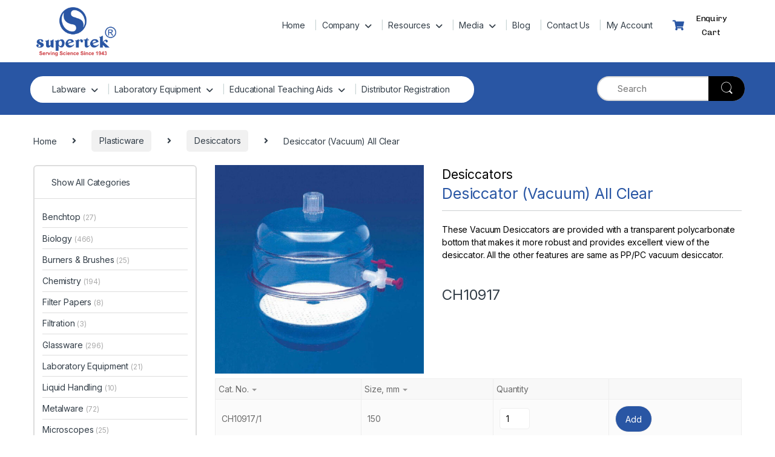

--- FILE ---
content_type: text/html; charset=UTF-8
request_url: https://www.shivsons.com/product/desiccator-vacuum-all-clear/
body_size: 45470
content:
<!DOCTYPE html>
<html lang="en-US">
<head><meta charset="UTF-8"><script>if(navigator.userAgent.match(/MSIE|Internet Explorer/i)||navigator.userAgent.match(/Trident\/7\..*?rv:11/i)){var href=document.location.href;if(!href.match(/[?&]nowprocket/)){if(href.indexOf("?")==-1){if(href.indexOf("#")==-1){document.location.href=href+"?nowprocket=1"}else{document.location.href=href.replace("#","?nowprocket=1#")}}else{if(href.indexOf("#")==-1){document.location.href=href+"&nowprocket=1"}else{document.location.href=href.replace("#","&nowprocket=1#")}}}}</script><script>class RocketLazyLoadScripts{constructor(){this.v="1.2.3",this.triggerEvents=["keydown","mousedown","mousemove","touchmove","touchstart","touchend","wheel"],this.userEventHandler=this._triggerListener.bind(this),this.touchStartHandler=this._onTouchStart.bind(this),this.touchMoveHandler=this._onTouchMove.bind(this),this.touchEndHandler=this._onTouchEnd.bind(this),this.clickHandler=this._onClick.bind(this),this.interceptedClicks=[],window.addEventListener("pageshow",t=>{this.persisted=t.persisted}),window.addEventListener("DOMContentLoaded",()=>{this._preconnect3rdParties()}),this.delayedScripts={normal:[],async:[],defer:[]},this.trash=[],this.allJQueries=[]}_addUserInteractionListener(t){if(document.hidden){t._triggerListener();return}this.triggerEvents.forEach(e=>window.addEventListener(e,t.userEventHandler,{passive:!0})),window.addEventListener("touchstart",t.touchStartHandler,{passive:!0}),window.addEventListener("mousedown",t.touchStartHandler),document.addEventListener("visibilitychange",t.userEventHandler)}_removeUserInteractionListener(){this.triggerEvents.forEach(t=>window.removeEventListener(t,this.userEventHandler,{passive:!0})),document.removeEventListener("visibilitychange",this.userEventHandler)}_onTouchStart(t){"HTML"!==t.target.tagName&&(window.addEventListener("touchend",this.touchEndHandler),window.addEventListener("mouseup",this.touchEndHandler),window.addEventListener("touchmove",this.touchMoveHandler,{passive:!0}),window.addEventListener("mousemove",this.touchMoveHandler),t.target.addEventListener("click",this.clickHandler),this._renameDOMAttribute(t.target,"onclick","rocket-onclick"),this._pendingClickStarted())}_onTouchMove(t){window.removeEventListener("touchend",this.touchEndHandler),window.removeEventListener("mouseup",this.touchEndHandler),window.removeEventListener("touchmove",this.touchMoveHandler,{passive:!0}),window.removeEventListener("mousemove",this.touchMoveHandler),t.target.removeEventListener("click",this.clickHandler),this._renameDOMAttribute(t.target,"rocket-onclick","onclick"),this._pendingClickFinished()}_onTouchEnd(t){window.removeEventListener("touchend",this.touchEndHandler),window.removeEventListener("mouseup",this.touchEndHandler),window.removeEventListener("touchmove",this.touchMoveHandler,{passive:!0}),window.removeEventListener("mousemove",this.touchMoveHandler)}_onClick(t){t.target.removeEventListener("click",this.clickHandler),this._renameDOMAttribute(t.target,"rocket-onclick","onclick"),this.interceptedClicks.push(t),t.preventDefault(),t.stopPropagation(),t.stopImmediatePropagation(),this._pendingClickFinished()}_replayClicks(){window.removeEventListener("touchstart",this.touchStartHandler,{passive:!0}),window.removeEventListener("mousedown",this.touchStartHandler),this.interceptedClicks.forEach(t=>{t.target.dispatchEvent(new MouseEvent("click",{view:t.view,bubbles:!0,cancelable:!0}))})}_waitForPendingClicks(){return new Promise(t=>{this._isClickPending?this._pendingClickFinished=t:t()})}_pendingClickStarted(){this._isClickPending=!0}_pendingClickFinished(){this._isClickPending=!1}_renameDOMAttribute(t,e,r){t.hasAttribute&&t.hasAttribute(e)&&(event.target.setAttribute(r,event.target.getAttribute(e)),event.target.removeAttribute(e))}_triggerListener(){this._removeUserInteractionListener(this),"loading"===document.readyState?document.addEventListener("DOMContentLoaded",this._loadEverythingNow.bind(this)):this._loadEverythingNow()}_preconnect3rdParties(){let t=[];document.querySelectorAll("script[type=rocketlazyloadscript]").forEach(e=>{if(e.hasAttribute("src")){let r=new URL(e.src).origin;r!==location.origin&&t.push({src:r,crossOrigin:e.crossOrigin||"module"===e.getAttribute("data-rocket-type")})}}),t=[...new Map(t.map(t=>[JSON.stringify(t),t])).values()],this._batchInjectResourceHints(t,"preconnect")}async _loadEverythingNow(){this.lastBreath=Date.now(),this._delayEventListeners(this),this._delayJQueryReady(this),this._handleDocumentWrite(),this._registerAllDelayedScripts(),this._preloadAllScripts(),await this._loadScriptsFromList(this.delayedScripts.normal),await this._loadScriptsFromList(this.delayedScripts.defer),await this._loadScriptsFromList(this.delayedScripts.async);try{await this._triggerDOMContentLoaded(),await this._triggerWindowLoad()}catch(t){console.error(t)}window.dispatchEvent(new Event("rocket-allScriptsLoaded")),this._waitForPendingClicks().then(()=>{this._replayClicks()}),this._emptyTrash()}_registerAllDelayedScripts(){document.querySelectorAll("script[type=rocketlazyloadscript]").forEach(t=>{t.hasAttribute("data-rocket-src")?t.hasAttribute("async")&&!1!==t.async?this.delayedScripts.async.push(t):t.hasAttribute("defer")&&!1!==t.defer||"module"===t.getAttribute("data-rocket-type")?this.delayedScripts.defer.push(t):this.delayedScripts.normal.push(t):this.delayedScripts.normal.push(t)})}async _transformScript(t){return new Promise((await this._littleBreath(),navigator.userAgent.indexOf("Firefox/")>0||""===navigator.vendor)?e=>{let r=document.createElement("script");[...t.attributes].forEach(t=>{let e=t.nodeName;"type"!==e&&("data-rocket-type"===e&&(e="type"),"data-rocket-src"===e&&(e="src"),r.setAttribute(e,t.nodeValue))}),t.text&&(r.text=t.text),r.hasAttribute("src")?(r.addEventListener("load",e),r.addEventListener("error",e)):(r.text=t.text,e());try{t.parentNode.replaceChild(r,t)}catch(i){e()}}:async e=>{function r(){t.setAttribute("data-rocket-status","failed"),e()}try{let i=t.getAttribute("data-rocket-type"),n=t.getAttribute("data-rocket-src");t.text,i?(t.type=i,t.removeAttribute("data-rocket-type")):t.removeAttribute("type"),t.addEventListener("load",function r(){t.setAttribute("data-rocket-status","executed"),e()}),t.addEventListener("error",r),n?(t.removeAttribute("data-rocket-src"),t.src=n):t.src="data:text/javascript;base64,"+window.btoa(unescape(encodeURIComponent(t.text)))}catch(s){r()}})}async _loadScriptsFromList(t){let e=t.shift();return e&&e.isConnected?(await this._transformScript(e),this._loadScriptsFromList(t)):Promise.resolve()}_preloadAllScripts(){this._batchInjectResourceHints([...this.delayedScripts.normal,...this.delayedScripts.defer,...this.delayedScripts.async],"preload")}_batchInjectResourceHints(t,e){var r=document.createDocumentFragment();t.forEach(t=>{let i=t.getAttribute&&t.getAttribute("data-rocket-src")||t.src;if(i){let n=document.createElement("link");n.href=i,n.rel=e,"preconnect"!==e&&(n.as="script"),t.getAttribute&&"module"===t.getAttribute("data-rocket-type")&&(n.crossOrigin=!0),t.crossOrigin&&(n.crossOrigin=t.crossOrigin),t.integrity&&(n.integrity=t.integrity),r.appendChild(n),this.trash.push(n)}}),document.head.appendChild(r)}_delayEventListeners(t){let e={};function r(t,r){!function t(r){!e[r]&&(e[r]={originalFunctions:{add:r.addEventListener,remove:r.removeEventListener},eventsToRewrite:[]},r.addEventListener=function(){arguments[0]=i(arguments[0]),e[r].originalFunctions.add.apply(r,arguments)},r.removeEventListener=function(){arguments[0]=i(arguments[0]),e[r].originalFunctions.remove.apply(r,arguments)});function i(t){return e[r].eventsToRewrite.indexOf(t)>=0?"rocket-"+t:t}}(t),e[t].eventsToRewrite.push(r)}function i(t,e){let r=t[e];Object.defineProperty(t,e,{get:()=>r||function(){},set(i){t["rocket"+e]=r=i}})}r(document,"DOMContentLoaded"),r(window,"DOMContentLoaded"),r(window,"load"),r(window,"pageshow"),r(document,"readystatechange"),i(document,"onreadystatechange"),i(window,"onload"),i(window,"onpageshow")}_delayJQueryReady(t){let e;function r(r){if(r&&r.fn&&!t.allJQueries.includes(r)){r.fn.ready=r.fn.init.prototype.ready=function(e){return t.domReadyFired?e.bind(document)(r):document.addEventListener("rocket-DOMContentLoaded",()=>e.bind(document)(r)),r([])};let i=r.fn.on;r.fn.on=r.fn.init.prototype.on=function(){if(this[0]===window){function t(t){return t.split(" ").map(t=>"load"===t||0===t.indexOf("load.")?"rocket-jquery-load":t).join(" ")}"string"==typeof arguments[0]||arguments[0]instanceof String?arguments[0]=t(arguments[0]):"object"==typeof arguments[0]&&Object.keys(arguments[0]).forEach(e=>{let r=arguments[0][e];delete arguments[0][e],arguments[0][t(e)]=r})}return i.apply(this,arguments),this},t.allJQueries.push(r)}e=r}r(window.jQuery),Object.defineProperty(window,"jQuery",{get:()=>e,set(t){r(t)}})}async _triggerDOMContentLoaded(){this.domReadyFired=!0,await this._littleBreath(),document.dispatchEvent(new Event("rocket-DOMContentLoaded")),await this._littleBreath(),window.dispatchEvent(new Event("rocket-DOMContentLoaded")),await this._littleBreath(),document.dispatchEvent(new Event("rocket-readystatechange")),await this._littleBreath(),document.rocketonreadystatechange&&document.rocketonreadystatechange()}async _triggerWindowLoad(){await this._littleBreath(),window.dispatchEvent(new Event("rocket-load")),await this._littleBreath(),window.rocketonload&&window.rocketonload(),await this._littleBreath(),this.allJQueries.forEach(t=>t(window).trigger("rocket-jquery-load")),await this._littleBreath();let t=new Event("rocket-pageshow");t.persisted=this.persisted,window.dispatchEvent(t),await this._littleBreath(),window.rocketonpageshow&&window.rocketonpageshow({persisted:this.persisted})}_handleDocumentWrite(){let t=new Map;document.write=document.writeln=function(e){let r=document.currentScript;r||console.error("WPRocket unable to document.write this: "+e);let i=document.createRange(),n=r.parentElement,s=t.get(r);void 0===s&&(s=r.nextSibling,t.set(r,s));let a=document.createDocumentFragment();i.setStart(a,0),a.appendChild(i.createContextualFragment(e)),n.insertBefore(a,s)}}async _littleBreath(){Date.now()-this.lastBreath>45&&(await this._requestAnimFrame(),this.lastBreath=Date.now())}async _requestAnimFrame(){return document.hidden?new Promise(t=>setTimeout(t)):new Promise(t=>requestAnimationFrame(t))}_emptyTrash(){this.trash.forEach(t=>t.remove())}static run(){let t=new RocketLazyLoadScripts;t._addUserInteractionListener(t)}}RocketLazyLoadScripts.run();</script>

<meta name="viewport" content="width=device-width, initial-scale=1">
<link rel="profile" href="http://gmpg.org/xfn/11">
<link rel="pingback" href="https://www.shivsons.com/xmlrpc.php">

<meta name='robots' content='index, follow, max-image-preview:large, max-snippet:-1, max-video-preview:-1' />
	<style>img:is([sizes="auto" i], [sizes^="auto," i]) { contain-intrinsic-size: 3000px 1500px }</style>
	
            <script data-no-defer="1" data-ezscrex="false" data-cfasync="false" data-pagespeed-no-defer data-cookieconsent="ignore">
                var ctPublicFunctions = {"_ajax_nonce":"0369954c4e","_rest_nonce":"8582423f8a","_ajax_url":"\/wp-admin\/admin-ajax.php","_rest_url":"https:\/\/www.shivsons.com\/wp-json\/","data__cookies_type":"none","data__ajax_type":"rest","data__bot_detector_enabled":"1","data__frontend_data_log_enabled":1,"cookiePrefix":"","wprocket_detected":true,"host_url":"www.shivsons.com","text__ee_click_to_select":"Click to select the whole data","text__ee_original_email":"The complete one is","text__ee_got_it":"Got it","text__ee_blocked":"Blocked","text__ee_cannot_connect":"Cannot connect","text__ee_cannot_decode":"Can not decode email. Unknown reason","text__ee_email_decoder":"CleanTalk email decoder","text__ee_wait_for_decoding":"The magic is on the way!","text__ee_decoding_process":"Please wait a few seconds while we decode the contact data."}
            </script>
        
            <script data-no-defer="1" data-ezscrex="false" data-cfasync="false" data-pagespeed-no-defer data-cookieconsent="ignore">
                var ctPublic = {"_ajax_nonce":"0369954c4e","settings__forms__check_internal":"0","settings__forms__check_external":"0","settings__forms__force_protection":"0","settings__forms__search_test":"1","settings__forms__wc_add_to_cart":"0","settings__data__bot_detector_enabled":"1","settings__sfw__anti_crawler":0,"blog_home":"https:\/\/www.shivsons.com\/","pixel__setting":"3","pixel__enabled":true,"pixel__url":null,"data__email_check_before_post":"1","data__email_check_exist_post":"0","data__cookies_type":"none","data__key_is_ok":true,"data__visible_fields_required":true,"wl_brandname":"Anti-Spam by CleanTalk","wl_brandname_short":"CleanTalk","ct_checkjs_key":"809cf2d428ca32222ca057e662aca17bd6532eec34e0822a8892f07e47ce6774","emailEncoderPassKey":"67c571bf691bf0c0275abca09ae64ab6","bot_detector_forms_excluded":"W10=","advancedCacheExists":true,"varnishCacheExists":false,"wc_ajax_add_to_cart":true}
            </script>
        
	<!-- This site is optimized with the Yoast SEO plugin v26.7 - https://yoast.com/wordpress/plugins/seo/ -->
	<title>All-Clear Vacuum Desiccator – Efficient Lab Drying | Shiv Sons</title>
	<meta name="description" content="Buy all-clear vacuum desiccators—full visibility, airtight, and fast moisture removal. Ideal for U.S. labs needing reliable sample protection." />
	<link rel="canonical" href="https://www.shivsons.com/product/desiccator-vacuum-all-clear/" />
	<meta property="og:locale" content="en_US" />
	<meta property="og:type" content="article" />
	<meta property="og:title" content="All-Clear Vacuum Desiccator – Efficient Lab Drying | Shiv Sons" />
	<meta property="og:description" content="Buy all-clear vacuum desiccators—full visibility, airtight, and fast moisture removal. Ideal for U.S. labs needing reliable sample protection." />
	<meta property="og:url" content="https://www.shivsons.com/product/desiccator-vacuum-all-clear/" />
	<meta property="og:site_name" content="Scientific Lab Equipment Manufacturer and Supplier" />
	<meta property="article:publisher" content="https://www.facebook.com/SupertekSDS" />
	<meta property="article:modified_time" content="2025-08-29T11:41:36+00:00" />
	<meta property="og:image" content="https://www.shivsons.com/wp-content/uploads/2018/01/CH10917.jpg" />
	<meta property="og:image:width" content="1000" />
	<meta property="og:image:height" content="1000" />
	<meta property="og:image:type" content="image/jpeg" />
	<meta name="twitter:card" content="summary_large_image" />
	<meta name="twitter:site" content="@Shivdialsudsons" />
	<meta name="twitter:label1" content="Est. reading time" />
	<meta name="twitter:data1" content="1 minute" />
	<script type="application/ld+json" class="yoast-schema-graph">{"@context":"https://schema.org","@graph":[{"@type":"WebPage","@id":"https://www.shivsons.com/product/desiccator-vacuum-all-clear/","url":"https://www.shivsons.com/product/desiccator-vacuum-all-clear/","name":"All-Clear Vacuum Desiccator – Efficient Lab Drying | Shiv Sons","isPartOf":{"@id":"https://www.shivsons.com/#website"},"primaryImageOfPage":{"@id":"https://www.shivsons.com/product/desiccator-vacuum-all-clear/#primaryimage"},"image":{"@id":"https://www.shivsons.com/product/desiccator-vacuum-all-clear/#primaryimage"},"thumbnailUrl":"https://www.shivsons.com/wp-content/uploads/2018/01/CH10917.jpg","datePublished":"2018-01-17T18:25:35+00:00","dateModified":"2025-08-29T11:41:36+00:00","description":"Buy all-clear vacuum desiccators—full visibility, airtight, and fast moisture removal. Ideal for U.S. labs needing reliable sample protection.","breadcrumb":{"@id":"https://www.shivsons.com/product/desiccator-vacuum-all-clear/#breadcrumb"},"inLanguage":"en-US","potentialAction":[{"@type":"ReadAction","target":["https://www.shivsons.com/product/desiccator-vacuum-all-clear/"]}]},{"@type":"ImageObject","inLanguage":"en-US","@id":"https://www.shivsons.com/product/desiccator-vacuum-all-clear/#primaryimage","url":"https://www.shivsons.com/wp-content/uploads/2018/01/CH10917.jpg","contentUrl":"https://www.shivsons.com/wp-content/uploads/2018/01/CH10917.jpg","width":1000,"height":1000},{"@type":"BreadcrumbList","@id":"https://www.shivsons.com/product/desiccator-vacuum-all-clear/#breadcrumb","itemListElement":[{"@type":"ListItem","position":1,"name":"Products","item":"https://www.shivsons.com/shop/"},{"@type":"ListItem","position":2,"name":"Desiccator (Vacuum) All Clear"}]},{"@type":"WebSite","@id":"https://www.shivsons.com/#website","url":"https://www.shivsons.com/","name":"Scientific Lab Equipment Manufacturer and Supplier","description":"","publisher":{"@id":"https://www.shivsons.com/#organization"},"potentialAction":[{"@type":"SearchAction","target":{"@type":"EntryPoint","urlTemplate":"https://www.shivsons.com/?s={search_term_string}"},"query-input":{"@type":"PropertyValueSpecification","valueRequired":true,"valueName":"search_term_string"}}],"inLanguage":"en-US"},{"@type":"Organization","@id":"https://www.shivsons.com/#organization","name":"Scientific Lab Equipment Manufacturer and Supplier","url":"https://www.shivsons.com/","logo":{"@type":"ImageObject","inLanguage":"en-US","@id":"https://www.shivsons.com/#/schema/logo/image/","url":"https://www.shivsons.com/wp-content/uploads/final-logo.webp","contentUrl":"https://www.shivsons.com/wp-content/uploads/final-logo.webp","width":400,"height":251,"caption":"Scientific Lab Equipment Manufacturer and Supplier"},"image":{"@id":"https://www.shivsons.com/#/schema/logo/image/"},"sameAs":["https://www.facebook.com/SupertekSDS","https://x.com/Shivdialsudsons"]}]}</script>
	<!-- / Yoast SEO plugin. -->


<link rel='dns-prefetch' href='//fd.cleantalk.org' />
<link rel='dns-prefetch' href='//www.googletagmanager.com' />
<link rel='dns-prefetch' href='//fonts.googleapis.com' />
<link rel='dns-prefetch' href='//pagead2.googlesyndication.com' />
<link rel="alternate" type="application/rss+xml" title="Scientific Lab Equipment Manufacturer and Supplier &raquo; Feed" href="https://www.shivsons.com/feed/" />
<link rel="alternate" type="application/rss+xml" title="Scientific Lab Equipment Manufacturer and Supplier &raquo; Comments Feed" href="https://www.shivsons.com/comments/feed/" />
<script type="rocketlazyloadscript" data-rocket-type="text/javascript">
/* <![CDATA[ */
window._wpemojiSettings = {"baseUrl":"https:\/\/s.w.org\/images\/core\/emoji\/15.0.3\/72x72\/","ext":".png","svgUrl":"https:\/\/s.w.org\/images\/core\/emoji\/15.0.3\/svg\/","svgExt":".svg","source":{"concatemoji":"https:\/\/www.shivsons.com\/wp-includes\/js\/wp-emoji-release.min.js?ver=6.7.4"}};
/*! This file is auto-generated */
!function(i,n){var o,s,e;function c(e){try{var t={supportTests:e,timestamp:(new Date).valueOf()};sessionStorage.setItem(o,JSON.stringify(t))}catch(e){}}function p(e,t,n){e.clearRect(0,0,e.canvas.width,e.canvas.height),e.fillText(t,0,0);var t=new Uint32Array(e.getImageData(0,0,e.canvas.width,e.canvas.height).data),r=(e.clearRect(0,0,e.canvas.width,e.canvas.height),e.fillText(n,0,0),new Uint32Array(e.getImageData(0,0,e.canvas.width,e.canvas.height).data));return t.every(function(e,t){return e===r[t]})}function u(e,t,n){switch(t){case"flag":return n(e,"\ud83c\udff3\ufe0f\u200d\u26a7\ufe0f","\ud83c\udff3\ufe0f\u200b\u26a7\ufe0f")?!1:!n(e,"\ud83c\uddfa\ud83c\uddf3","\ud83c\uddfa\u200b\ud83c\uddf3")&&!n(e,"\ud83c\udff4\udb40\udc67\udb40\udc62\udb40\udc65\udb40\udc6e\udb40\udc67\udb40\udc7f","\ud83c\udff4\u200b\udb40\udc67\u200b\udb40\udc62\u200b\udb40\udc65\u200b\udb40\udc6e\u200b\udb40\udc67\u200b\udb40\udc7f");case"emoji":return!n(e,"\ud83d\udc26\u200d\u2b1b","\ud83d\udc26\u200b\u2b1b")}return!1}function f(e,t,n){var r="undefined"!=typeof WorkerGlobalScope&&self instanceof WorkerGlobalScope?new OffscreenCanvas(300,150):i.createElement("canvas"),a=r.getContext("2d",{willReadFrequently:!0}),o=(a.textBaseline="top",a.font="600 32px Arial",{});return e.forEach(function(e){o[e]=t(a,e,n)}),o}function t(e){var t=i.createElement("script");t.src=e,t.defer=!0,i.head.appendChild(t)}"undefined"!=typeof Promise&&(o="wpEmojiSettingsSupports",s=["flag","emoji"],n.supports={everything:!0,everythingExceptFlag:!0},e=new Promise(function(e){i.addEventListener("DOMContentLoaded",e,{once:!0})}),new Promise(function(t){var n=function(){try{var e=JSON.parse(sessionStorage.getItem(o));if("object"==typeof e&&"number"==typeof e.timestamp&&(new Date).valueOf()<e.timestamp+604800&&"object"==typeof e.supportTests)return e.supportTests}catch(e){}return null}();if(!n){if("undefined"!=typeof Worker&&"undefined"!=typeof OffscreenCanvas&&"undefined"!=typeof URL&&URL.createObjectURL&&"undefined"!=typeof Blob)try{var e="postMessage("+f.toString()+"("+[JSON.stringify(s),u.toString(),p.toString()].join(",")+"));",r=new Blob([e],{type:"text/javascript"}),a=new Worker(URL.createObjectURL(r),{name:"wpTestEmojiSupports"});return void(a.onmessage=function(e){c(n=e.data),a.terminate(),t(n)})}catch(e){}c(n=f(s,u,p))}t(n)}).then(function(e){for(var t in e)n.supports[t]=e[t],n.supports.everything=n.supports.everything&&n.supports[t],"flag"!==t&&(n.supports.everythingExceptFlag=n.supports.everythingExceptFlag&&n.supports[t]);n.supports.everythingExceptFlag=n.supports.everythingExceptFlag&&!n.supports.flag,n.DOMReady=!1,n.readyCallback=function(){n.DOMReady=!0}}).then(function(){return e}).then(function(){var e;n.supports.everything||(n.readyCallback(),(e=n.source||{}).concatemoji?t(e.concatemoji):e.wpemoji&&e.twemoji&&(t(e.twemoji),t(e.wpemoji)))}))}((window,document),window._wpemojiSettings);
/* ]]> */
</script>
<link data-minify="1" rel='stylesheet' id='afreg-front-css-css' href='https://www.shivsons.com/wp-content/cache/min/1/wp-content/plugins/user-registration-plugin-for-woocommerce/front/css/afreg_front.css?ver=1768456174' type='text/css' media='all' />
<link data-minify="1" rel='stylesheet' id='color-spectrum-css-css' href='https://www.shivsons.com/wp-content/cache/min/1/wp-content/plugins/user-registration-plugin-for-woocommerce/front/css/afreg_color_spectrum.css?ver=1768456174' type='text/css' media='all' />
<link rel='stylesheet' id='wp-event-manager-frontend-css' href='https://www.shivsons.com/wp-content/plugins/wp-event-manager/assets/css/frontend.min.css?ver=6.7.4' type='text/css' media='all' />
<link data-minify="1" rel='stylesheet' id='wp-event-manager-jquery-ui-daterangepicker-css' href='https://www.shivsons.com/wp-content/cache/min/1/wp-content/plugins/wp-event-manager/assets/js/jquery-ui-daterangepicker/jquery.comiseo.daterangepicker.css?ver=1768456174' type='text/css' media='all' />
<link data-minify="1" rel='stylesheet' id='wp-event-manager-jquery-ui-daterangepicker-style-css' href='https://www.shivsons.com/wp-content/cache/min/1/wp-content/plugins/wp-event-manager/assets/js/jquery-ui-daterangepicker/styles.css?ver=1768456174' type='text/css' media='all' />
<link data-minify="1" rel='stylesheet' id='wp-event-manager-jquery-ui-css-css' href='https://www.shivsons.com/wp-content/cache/min/1/wp-content/plugins/wp-event-manager/assets/js/jquery-ui/jquery-ui.css?ver=1768456174' type='text/css' media='all' />
<link rel='stylesheet' id='wp-event-manager-grid-style-css' href='https://www.shivsons.com/wp-content/plugins/wp-event-manager/assets/css/wpem-grid.min.css?ver=6.7.4' type='text/css' media='all' />
<link data-minify="1" rel='stylesheet' id='wp-event-manager-font-style-css' href='https://www.shivsons.com/wp-content/cache/min/1/wp-content/plugins/wp-event-manager/assets/fonts/style.css?ver=1768456174' type='text/css' media='all' />
<style id='wp-emoji-styles-inline-css' type='text/css'>

	img.wp-smiley, img.emoji {
		display: inline !important;
		border: none !important;
		box-shadow: none !important;
		height: 1em !important;
		width: 1em !important;
		margin: 0 0.07em !important;
		vertical-align: -0.1em !important;
		background: none !important;
		padding: 0 !important;
	}
</style>
<link rel='stylesheet' id='wp-block-library-css' href='https://www.shivsons.com/wp-includes/css/dist/block-library/style.min.css?ver=6.7.4' type='text/css' media='all' />
<style id='classic-theme-styles-inline-css' type='text/css'>
/*! This file is auto-generated */
.wp-block-button__link{color:#fff;background-color:#32373c;border-radius:9999px;box-shadow:none;text-decoration:none;padding:calc(.667em + 2px) calc(1.333em + 2px);font-size:1.125em}.wp-block-file__button{background:#32373c;color:#fff;text-decoration:none}
</style>
<style id='global-styles-inline-css' type='text/css'>
:root{--wp--preset--aspect-ratio--square: 1;--wp--preset--aspect-ratio--4-3: 4/3;--wp--preset--aspect-ratio--3-4: 3/4;--wp--preset--aspect-ratio--3-2: 3/2;--wp--preset--aspect-ratio--2-3: 2/3;--wp--preset--aspect-ratio--16-9: 16/9;--wp--preset--aspect-ratio--9-16: 9/16;--wp--preset--color--black: #000000;--wp--preset--color--cyan-bluish-gray: #abb8c3;--wp--preset--color--white: #ffffff;--wp--preset--color--pale-pink: #f78da7;--wp--preset--color--vivid-red: #cf2e2e;--wp--preset--color--luminous-vivid-orange: #ff6900;--wp--preset--color--luminous-vivid-amber: #fcb900;--wp--preset--color--light-green-cyan: #7bdcb5;--wp--preset--color--vivid-green-cyan: #00d084;--wp--preset--color--pale-cyan-blue: #8ed1fc;--wp--preset--color--vivid-cyan-blue: #0693e3;--wp--preset--color--vivid-purple: #9b51e0;--wp--preset--gradient--vivid-cyan-blue-to-vivid-purple: linear-gradient(135deg,rgba(6,147,227,1) 0%,rgb(155,81,224) 100%);--wp--preset--gradient--light-green-cyan-to-vivid-green-cyan: linear-gradient(135deg,rgb(122,220,180) 0%,rgb(0,208,130) 100%);--wp--preset--gradient--luminous-vivid-amber-to-luminous-vivid-orange: linear-gradient(135deg,rgba(252,185,0,1) 0%,rgba(255,105,0,1) 100%);--wp--preset--gradient--luminous-vivid-orange-to-vivid-red: linear-gradient(135deg,rgba(255,105,0,1) 0%,rgb(207,46,46) 100%);--wp--preset--gradient--very-light-gray-to-cyan-bluish-gray: linear-gradient(135deg,rgb(238,238,238) 0%,rgb(169,184,195) 100%);--wp--preset--gradient--cool-to-warm-spectrum: linear-gradient(135deg,rgb(74,234,220) 0%,rgb(151,120,209) 20%,rgb(207,42,186) 40%,rgb(238,44,130) 60%,rgb(251,105,98) 80%,rgb(254,248,76) 100%);--wp--preset--gradient--blush-light-purple: linear-gradient(135deg,rgb(255,206,236) 0%,rgb(152,150,240) 100%);--wp--preset--gradient--blush-bordeaux: linear-gradient(135deg,rgb(254,205,165) 0%,rgb(254,45,45) 50%,rgb(107,0,62) 100%);--wp--preset--gradient--luminous-dusk: linear-gradient(135deg,rgb(255,203,112) 0%,rgb(199,81,192) 50%,rgb(65,88,208) 100%);--wp--preset--gradient--pale-ocean: linear-gradient(135deg,rgb(255,245,203) 0%,rgb(182,227,212) 50%,rgb(51,167,181) 100%);--wp--preset--gradient--electric-grass: linear-gradient(135deg,rgb(202,248,128) 0%,rgb(113,206,126) 100%);--wp--preset--gradient--midnight: linear-gradient(135deg,rgb(2,3,129) 0%,rgb(40,116,252) 100%);--wp--preset--font-size--small: 13px;--wp--preset--font-size--medium: 20px;--wp--preset--font-size--large: 36px;--wp--preset--font-size--x-large: 42px;--wp--preset--spacing--20: 0.44rem;--wp--preset--spacing--30: 0.67rem;--wp--preset--spacing--40: 1rem;--wp--preset--spacing--50: 1.5rem;--wp--preset--spacing--60: 2.25rem;--wp--preset--spacing--70: 3.38rem;--wp--preset--spacing--80: 5.06rem;--wp--preset--shadow--natural: 6px 6px 9px rgba(0, 0, 0, 0.2);--wp--preset--shadow--deep: 12px 12px 50px rgba(0, 0, 0, 0.4);--wp--preset--shadow--sharp: 6px 6px 0px rgba(0, 0, 0, 0.2);--wp--preset--shadow--outlined: 6px 6px 0px -3px rgba(255, 255, 255, 1), 6px 6px rgba(0, 0, 0, 1);--wp--preset--shadow--crisp: 6px 6px 0px rgba(0, 0, 0, 1);}:where(.is-layout-flex){gap: 0.5em;}:where(.is-layout-grid){gap: 0.5em;}body .is-layout-flex{display: flex;}.is-layout-flex{flex-wrap: wrap;align-items: center;}.is-layout-flex > :is(*, div){margin: 0;}body .is-layout-grid{display: grid;}.is-layout-grid > :is(*, div){margin: 0;}:where(.wp-block-columns.is-layout-flex){gap: 2em;}:where(.wp-block-columns.is-layout-grid){gap: 2em;}:where(.wp-block-post-template.is-layout-flex){gap: 1.25em;}:where(.wp-block-post-template.is-layout-grid){gap: 1.25em;}.has-black-color{color: var(--wp--preset--color--black) !important;}.has-cyan-bluish-gray-color{color: var(--wp--preset--color--cyan-bluish-gray) !important;}.has-white-color{color: var(--wp--preset--color--white) !important;}.has-pale-pink-color{color: var(--wp--preset--color--pale-pink) !important;}.has-vivid-red-color{color: var(--wp--preset--color--vivid-red) !important;}.has-luminous-vivid-orange-color{color: var(--wp--preset--color--luminous-vivid-orange) !important;}.has-luminous-vivid-amber-color{color: var(--wp--preset--color--luminous-vivid-amber) !important;}.has-light-green-cyan-color{color: var(--wp--preset--color--light-green-cyan) !important;}.has-vivid-green-cyan-color{color: var(--wp--preset--color--vivid-green-cyan) !important;}.has-pale-cyan-blue-color{color: var(--wp--preset--color--pale-cyan-blue) !important;}.has-vivid-cyan-blue-color{color: var(--wp--preset--color--vivid-cyan-blue) !important;}.has-vivid-purple-color{color: var(--wp--preset--color--vivid-purple) !important;}.has-black-background-color{background-color: var(--wp--preset--color--black) !important;}.has-cyan-bluish-gray-background-color{background-color: var(--wp--preset--color--cyan-bluish-gray) !important;}.has-white-background-color{background-color: var(--wp--preset--color--white) !important;}.has-pale-pink-background-color{background-color: var(--wp--preset--color--pale-pink) !important;}.has-vivid-red-background-color{background-color: var(--wp--preset--color--vivid-red) !important;}.has-luminous-vivid-orange-background-color{background-color: var(--wp--preset--color--luminous-vivid-orange) !important;}.has-luminous-vivid-amber-background-color{background-color: var(--wp--preset--color--luminous-vivid-amber) !important;}.has-light-green-cyan-background-color{background-color: var(--wp--preset--color--light-green-cyan) !important;}.has-vivid-green-cyan-background-color{background-color: var(--wp--preset--color--vivid-green-cyan) !important;}.has-pale-cyan-blue-background-color{background-color: var(--wp--preset--color--pale-cyan-blue) !important;}.has-vivid-cyan-blue-background-color{background-color: var(--wp--preset--color--vivid-cyan-blue) !important;}.has-vivid-purple-background-color{background-color: var(--wp--preset--color--vivid-purple) !important;}.has-black-border-color{border-color: var(--wp--preset--color--black) !important;}.has-cyan-bluish-gray-border-color{border-color: var(--wp--preset--color--cyan-bluish-gray) !important;}.has-white-border-color{border-color: var(--wp--preset--color--white) !important;}.has-pale-pink-border-color{border-color: var(--wp--preset--color--pale-pink) !important;}.has-vivid-red-border-color{border-color: var(--wp--preset--color--vivid-red) !important;}.has-luminous-vivid-orange-border-color{border-color: var(--wp--preset--color--luminous-vivid-orange) !important;}.has-luminous-vivid-amber-border-color{border-color: var(--wp--preset--color--luminous-vivid-amber) !important;}.has-light-green-cyan-border-color{border-color: var(--wp--preset--color--light-green-cyan) !important;}.has-vivid-green-cyan-border-color{border-color: var(--wp--preset--color--vivid-green-cyan) !important;}.has-pale-cyan-blue-border-color{border-color: var(--wp--preset--color--pale-cyan-blue) !important;}.has-vivid-cyan-blue-border-color{border-color: var(--wp--preset--color--vivid-cyan-blue) !important;}.has-vivid-purple-border-color{border-color: var(--wp--preset--color--vivid-purple) !important;}.has-vivid-cyan-blue-to-vivid-purple-gradient-background{background: var(--wp--preset--gradient--vivid-cyan-blue-to-vivid-purple) !important;}.has-light-green-cyan-to-vivid-green-cyan-gradient-background{background: var(--wp--preset--gradient--light-green-cyan-to-vivid-green-cyan) !important;}.has-luminous-vivid-amber-to-luminous-vivid-orange-gradient-background{background: var(--wp--preset--gradient--luminous-vivid-amber-to-luminous-vivid-orange) !important;}.has-luminous-vivid-orange-to-vivid-red-gradient-background{background: var(--wp--preset--gradient--luminous-vivid-orange-to-vivid-red) !important;}.has-very-light-gray-to-cyan-bluish-gray-gradient-background{background: var(--wp--preset--gradient--very-light-gray-to-cyan-bluish-gray) !important;}.has-cool-to-warm-spectrum-gradient-background{background: var(--wp--preset--gradient--cool-to-warm-spectrum) !important;}.has-blush-light-purple-gradient-background{background: var(--wp--preset--gradient--blush-light-purple) !important;}.has-blush-bordeaux-gradient-background{background: var(--wp--preset--gradient--blush-bordeaux) !important;}.has-luminous-dusk-gradient-background{background: var(--wp--preset--gradient--luminous-dusk) !important;}.has-pale-ocean-gradient-background{background: var(--wp--preset--gradient--pale-ocean) !important;}.has-electric-grass-gradient-background{background: var(--wp--preset--gradient--electric-grass) !important;}.has-midnight-gradient-background{background: var(--wp--preset--gradient--midnight) !important;}.has-small-font-size{font-size: var(--wp--preset--font-size--small) !important;}.has-medium-font-size{font-size: var(--wp--preset--font-size--medium) !important;}.has-large-font-size{font-size: var(--wp--preset--font-size--large) !important;}.has-x-large-font-size{font-size: var(--wp--preset--font-size--x-large) !important;}
:where(.wp-block-post-template.is-layout-flex){gap: 1.25em;}:where(.wp-block-post-template.is-layout-grid){gap: 1.25em;}
:where(.wp-block-columns.is-layout-flex){gap: 2em;}:where(.wp-block-columns.is-layout-grid){gap: 2em;}
:root :where(.wp-block-pullquote){font-size: 1.5em;line-height: 1.6;}
</style>
<link data-minify="1" rel='stylesheet' id='acoplw-style-css' href='https://www.shivsons.com/wp-content/cache/min/1/wp-content/plugins/aco-product-labels-for-woocommerce/assets/css/frontend.css?ver=1768456174' type='text/css' media='all' />
<link rel='stylesheet' id='cleantalk-public-css-css' href='https://www.shivsons.com/wp-content/plugins/cleantalk-spam-protect/css/cleantalk-public.min.css?ver=6.70.1_1766462267' type='text/css' media='all' />
<link rel='stylesheet' id='cleantalk-email-decoder-css-css' href='https://www.shivsons.com/wp-content/plugins/cleantalk-spam-protect/css/cleantalk-email-decoder.min.css?ver=6.70.1_1766462267' type='text/css' media='all' />
<link data-minify="1" rel='stylesheet' id='contact-form-7-css' href='https://www.shivsons.com/wp-content/cache/min/1/wp-content/plugins/contact-form-7/includes/css/styles.css?ver=1768456174' type='text/css' media='all' />
<link data-minify="1" rel='stylesheet' id='mas-wc-brands-style-css' href='https://www.shivsons.com/wp-content/cache/min/1/wp-content/plugins/mas-woocommerce-brands/assets/css/style.css?ver=1768456174' type='text/css' media='all' />
<link data-minify="1" rel='stylesheet' id='pvtfw-frontend-style-css' href='https://www.shivsons.com/wp-content/cache/min/1/wp-content/plugins/product-variant-table-for-woocommerce/public/css/pvtfw_frontend.css?ver=1768456174' type='text/css' media='all' />
<link data-minify="1" rel='stylesheet' id='fontello-style-css' href='https://www.shivsons.com/wp-content/cache/min/1/wp-content/plugins/product-variant-table-for-woocommerce/public/font/fontello.css?ver=1768456174' type='text/css' media='all' />
<link rel='stylesheet' id='side-menu-lite-css' href='https://www.shivsons.com/wp-content/plugins/side-menu-lite/public/assets/css/style.min.css?ver=5.5.1' type='text/css' media='all' />
<link data-minify="1" rel='stylesheet' id='side-menu-lite-fontawesome-css' href='https://www.shivsons.com/wp-content/cache/min/1/wp-content/plugins/side-menu-lite/vendors/fontawesome/css/all.css?ver=1768456174' type='text/css' media='all' />
<link rel='stylesheet' id='theme-my-login-css' href='https://www.shivsons.com/wp-content/plugins/theme-my-login/assets/styles/theme-my-login.min.css?ver=7.1.14' type='text/css' media='all' />
<link rel='stylesheet' id='photoswipe-css' href='https://www.shivsons.com/wp-content/plugins/woocommerce/assets/css/photoswipe/photoswipe.min.css?ver=10.3.7' type='text/css' media='all' />
<link rel='stylesheet' id='photoswipe-default-skin-css' href='https://www.shivsons.com/wp-content/plugins/woocommerce/assets/css/photoswipe/default-skin/default-skin.min.css?ver=10.3.7' type='text/css' media='all' />
<style id='woocommerce-inline-inline-css' type='text/css'>
.woocommerce form .form-row .required { visibility: visible; }
</style>
<link rel='stylesheet' id='wp-event-manager-jquery-timepicker-css-css' href='https://www.shivsons.com/wp-content/plugins/wp-event-manager/assets/js/jquery-timepicker/jquery.timepicker.min.css?ver=6.7.4' type='text/css' media='all' />
<link rel='stylesheet' id='aws-style-css' href='https://www.shivsons.com/wp-content/plugins/advanced-woo-search/assets/css/common.min.css?ver=3.51' type='text/css' media='all' />
<link data-minify="1" rel='stylesheet' id='mc4wp-form-themes-css' href='https://www.shivsons.com/wp-content/cache/min/1/wp-content/plugins/mailchimp-for-wp/assets/css/form-themes.css?ver=1768456174' type='text/css' media='all' />
<link data-minify="1" rel='stylesheet' id='brands-styles-css' href='https://www.shivsons.com/wp-content/cache/min/1/wp-content/plugins/woocommerce/assets/css/brands.css?ver=1768456174' type='text/css' media='all' />
<link rel='stylesheet' id='electro-fonts-css' href='https://fonts.googleapis.com/css2?family=Inter:wght@300;400;600;700&#038;display=swap' type='text/css' media='all' />
<link data-minify="1" rel='stylesheet' id='font-electro-css' href='https://www.shivsons.com/wp-content/cache/min/1/wp-content/themes/electro/assets/css/font-electro.css?ver=1768456175' type='text/css' media='all' />
<link data-minify="1" rel='stylesheet' id='fontawesome-css' href='https://www.shivsons.com/wp-content/cache/min/1/wp-content/themes/electro/assets/vendor/fontawesome/css/all.min.css?ver=1768456175' type='text/css' media='all' />
<link rel='stylesheet' id='animate-css-css' href='https://www.shivsons.com/wp-content/themes/electro/assets/vendor/animate.css/animate.min.css?ver=3.5.3' type='text/css' media='all' />
<link data-minify="1" rel='stylesheet' id='electro-style-css' href='https://www.shivsons.com/wp-content/cache/min/1/wp-content/themes/electro/style.min.css?ver=1768456175' type='text/css' media='all' />
<link data-minify="1" rel='stylesheet' id='electro-elementor-style-css' href='https://www.shivsons.com/wp-content/cache/min/1/wp-content/themes/electro/elementor.css?ver=1768456175' type='text/css' media='all' />
<link data-minify="1" rel='stylesheet' id='dflip-style-css' href='https://www.shivsons.com/wp-content/cache/min/1/wp-content/plugins/3d-flipbook-dflip-lite/assets/css/dflip.min.css?ver=1768456175' type='text/css' media='all' />
<link rel='stylesheet' id='elementor-frontend-css' href='https://www.shivsons.com/wp-content/plugins/elementor/assets/css/frontend.min.css?ver=3.27.3' type='text/css' media='all' />
<link rel='stylesheet' id='widget-image-css' href='https://www.shivsons.com/wp-content/plugins/elementor/assets/css/widget-image.min.css?ver=3.27.3' type='text/css' media='all' />
<link rel='stylesheet' id='widget-icon-list-css' href='https://www.shivsons.com/wp-content/plugins/elementor/assets/css/widget-icon-list.min.css?ver=3.27.3' type='text/css' media='all' />
<link rel='stylesheet' id='widget-heading-css' href='https://www.shivsons.com/wp-content/plugins/elementor/assets/css/widget-heading.min.css?ver=3.27.3' type='text/css' media='all' />
<link rel='stylesheet' id='widget-text-editor-css' href='https://www.shivsons.com/wp-content/plugins/elementor/assets/css/widget-text-editor.min.css?ver=3.27.3' type='text/css' media='all' />
<link rel='stylesheet' id='widget-social-icons-css' href='https://www.shivsons.com/wp-content/plugins/elementor/assets/css/widget-social-icons.min.css?ver=3.27.3' type='text/css' media='all' />
<link rel='stylesheet' id='e-apple-webkit-css' href='https://www.shivsons.com/wp-content/plugins/elementor/assets/css/conditionals/apple-webkit.min.css?ver=3.27.3' type='text/css' media='all' />
<link rel='stylesheet' id='widget-nav-menu-css' href='https://www.shivsons.com/wp-content/plugins/elementor-pro/assets/css/widget-nav-menu.min.css?ver=3.28.1' type='text/css' media='all' />
<link rel='stylesheet' id='widget-divider-css' href='https://www.shivsons.com/wp-content/plugins/elementor/assets/css/widget-divider.min.css?ver=3.27.3' type='text/css' media='all' />
<link data-minify="1" rel='stylesheet' id='elementor-icons-css' href='https://www.shivsons.com/wp-content/cache/min/1/wp-content/plugins/elementor/assets/lib/eicons/css/elementor-icons.min.css?ver=1768456175' type='text/css' media='all' />
<link rel='stylesheet' id='elementor-post-12-css' href='https://www.shivsons.com/wp-content/uploads/elementor/css/post-12.css?ver=1768456163' type='text/css' media='all' />
<link rel='stylesheet' id='elementor-post-79627-css' href='https://www.shivsons.com/wp-content/uploads/elementor/css/post-79627.css?ver=1768456164' type='text/css' media='all' />
<link rel='stylesheet' id='elementor-post-96607-css' href='https://www.shivsons.com/wp-content/uploads/elementor/css/post-96607.css?ver=1768456164' type='text/css' media='all' />
<link data-minify="1" rel='stylesheet' id='ekit-widget-styles-css' href='https://www.shivsons.com/wp-content/cache/min/1/wp-content/plugins/elementskit-lite/widgets/init/assets/css/widget-styles.css?ver=1768456175' type='text/css' media='all' />
<link data-minify="1" rel='stylesheet' id='ekit-responsive-css' href='https://www.shivsons.com/wp-content/cache/min/1/wp-content/plugins/elementskit-lite/widgets/init/assets/css/responsive.css?ver=1768456175' type='text/css' media='all' />
<style id='rocket-lazyload-inline-css' type='text/css'>
.rll-youtube-player{position:relative;padding-bottom:56.23%;height:0;overflow:hidden;max-width:100%;}.rll-youtube-player:focus-within{outline: 2px solid currentColor;outline-offset: 5px;}.rll-youtube-player iframe{position:absolute;top:0;left:0;width:100%;height:100%;z-index:100;background:0 0}.rll-youtube-player img{bottom:0;display:block;left:0;margin:auto;max-width:100%;width:100%;position:absolute;right:0;top:0;border:none;height:auto;-webkit-transition:.4s all;-moz-transition:.4s all;transition:.4s all}.rll-youtube-player img:hover{-webkit-filter:brightness(75%)}.rll-youtube-player .play{height:100%;width:100%;left:0;top:0;position:absolute;background:url(https://www.shivsons.com/wp-content/plugins/wp-rocket/assets/img/youtube.png) no-repeat center;background-color: transparent !important;cursor:pointer;border:none;}
</style>
<link rel='stylesheet' id='google-fonts-1-css' href='https://fonts.googleapis.com/css?family=Chivo%3A100%2C100italic%2C200%2C200italic%2C300%2C300italic%2C400%2C400italic%2C500%2C500italic%2C600%2C600italic%2C700%2C700italic%2C800%2C800italic%2C900%2C900italic%7CRoboto%3A100%2C100italic%2C200%2C200italic%2C300%2C300italic%2C400%2C400italic%2C500%2C500italic%2C600%2C600italic%2C700%2C700italic%2C800%2C800italic%2C900%2C900italic%7CMontserrat%3A100%2C100italic%2C200%2C200italic%2C300%2C300italic%2C400%2C400italic%2C500%2C500italic%2C600%2C600italic%2C700%2C700italic%2C800%2C800italic%2C900%2C900italic&#038;display=auto&#038;ver=6.7.4' type='text/css' media='all' />
<link rel='stylesheet' id='elementor-icons-shared-0-css' href='https://www.shivsons.com/wp-content/plugins/elementor/assets/lib/font-awesome/css/fontawesome.min.css?ver=5.15.3' type='text/css' media='all' />
<link data-minify="1" rel='stylesheet' id='elementor-icons-fa-solid-css' href='https://www.shivsons.com/wp-content/cache/min/1/wp-content/plugins/elementor/assets/lib/font-awesome/css/solid.min.css?ver=1768456175' type='text/css' media='all' />
<link data-minify="1" rel='stylesheet' id='elementor-icons-fa-brands-css' href='https://www.shivsons.com/wp-content/cache/min/1/wp-content/plugins/elementor/assets/lib/font-awesome/css/brands.min.css?ver=1768456175' type='text/css' media='all' />
<link rel="preconnect" href="https://fonts.gstatic.com/" crossorigin><script type="rocketlazyloadscript" data-rocket-type="text/javascript" data-rocket-src="https://www.shivsons.com/wp-includes/js/jquery/jquery.min.js?ver=3.7.1" id="jquery-core-js"></script>
<script type="rocketlazyloadscript" data-rocket-type="text/javascript" data-rocket-src="https://www.shivsons.com/wp-includes/js/jquery/jquery-migrate.min.js?ver=3.4.1" id="jquery-migrate-js"></script>
<script type="rocketlazyloadscript" data-minify="1" data-rocket-type="text/javascript" data-rocket-src="https://www.shivsons.com/wp-content/cache/min/1/wp-content/plugins/user-registration-plugin-for-woocommerce/front/js/afreg_front.js?ver=1766553299" id="afreg-front-js-js" defer></script>
<script type="rocketlazyloadscript" data-minify="1" data-rocket-type="text/javascript" data-rocket-src="https://www.shivsons.com/wp-content/cache/min/1/wp-content/plugins/user-registration-plugin-for-woocommerce/front/js/afreg_color_spectrum.js?ver=1766553299" id="color-spectrum-js-js" defer></script>
<script type="text/javascript" id="acoplw-script-js-extra">
/* <![CDATA[ */
var acoplw_frontend_object = {"classname":"","enablejquery":"0"};
/* ]]> */
</script>
<script type="rocketlazyloadscript" data-minify="1" data-rocket-type="text/javascript" data-rocket-src="https://www.shivsons.com/wp-content/cache/min/1/wp-content/plugins/aco-product-labels-for-woocommerce/assets/js/frontend.js?ver=1766553299" id="acoplw-script-js" defer></script>
<script type="text/javascript" src="https://www.shivsons.com/wp-content/plugins/cleantalk-spam-protect/js/apbct-public-bundle.min.js?ver=6.70.1_1766462267" id="apbct-public-bundle.min-js-js" defer></script>
<script type="rocketlazyloadscript" data-minify="1" data-rocket-type="text/javascript" data-rocket-src="https://www.shivsons.com/wp-content/cache/min/1/ct-bot-detector-wrapper.js?ver=1766553299" id="ct_bot_detector-js" defer="defer" data-wp-strategy="defer"></script>
<script type="rocketlazyloadscript" data-rocket-type="text/javascript" data-rocket-src="https://www.shivsons.com/wp-content/plugins/woocommerce/assets/js/jquery-blockui/jquery.blockUI.min.js?ver=2.7.0-wc.10.3.7" id="wc-jquery-blockui-js" data-wp-strategy="defer" defer></script>
<script type="rocketlazyloadscript" data-rocket-type="text/javascript" data-rocket-src="https://www.shivsons.com/wp-content/plugins/woocommerce/assets/js/js-cookie/js.cookie.min.js?ver=2.1.4-wc.10.3.7" id="wc-js-cookie-js" data-wp-strategy="defer" defer></script>
<script type="text/javascript" id="wc-add-to-cart-js-extra">
/* <![CDATA[ */
var wc_add_to_cart_params = {"ajax_url":"\/wp-admin\/admin-ajax.php","wc_ajax_url":"\/?wc-ajax=%%endpoint%%","i18n_view_cart":"View cart","cart_url":"https:\/\/www.shivsons.com\/cart-2\/","is_cart":"","cart_redirect_after_add":"no"};
/* ]]> */
</script>
<script type="rocketlazyloadscript" data-rocket-type="text/javascript" data-rocket-src="https://www.shivsons.com/wp-content/plugins/woocommerce/assets/js/frontend/add-to-cart.min.js?ver=10.3.7" id="wc-add-to-cart-js" defer="defer" data-wp-strategy="defer"></script>
<script type="rocketlazyloadscript" data-rocket-type="text/javascript" data-rocket-src="https://www.shivsons.com/wp-content/plugins/woocommerce/assets/js/zoom/jquery.zoom.min.js?ver=1.7.21-wc.10.3.7" id="wc-zoom-js" defer="defer" data-wp-strategy="defer"></script>
<script type="rocketlazyloadscript" data-rocket-type="text/javascript" data-rocket-src="https://www.shivsons.com/wp-content/plugins/woocommerce/assets/js/flexslider/jquery.flexslider.min.js?ver=2.7.2-wc.10.3.7" id="wc-flexslider-js" defer="defer" data-wp-strategy="defer"></script>
<script type="rocketlazyloadscript" data-rocket-type="text/javascript" data-rocket-src="https://www.shivsons.com/wp-content/plugins/woocommerce/assets/js/photoswipe/photoswipe.min.js?ver=4.1.1-wc.10.3.7" id="wc-photoswipe-js" defer="defer" data-wp-strategy="defer"></script>
<script type="rocketlazyloadscript" data-rocket-type="text/javascript" data-rocket-src="https://www.shivsons.com/wp-content/plugins/woocommerce/assets/js/photoswipe/photoswipe-ui-default.min.js?ver=4.1.1-wc.10.3.7" id="wc-photoswipe-ui-default-js" defer="defer" data-wp-strategy="defer"></script>
<script type="text/javascript" id="wc-single-product-js-extra">
/* <![CDATA[ */
var wc_single_product_params = {"i18n_required_rating_text":"Please select a rating","i18n_rating_options":["1 of 5 stars","2 of 5 stars","3 of 5 stars","4 of 5 stars","5 of 5 stars"],"i18n_product_gallery_trigger_text":"View full-screen image gallery","review_rating_required":"yes","flexslider":{"rtl":false,"animation":"slide","smoothHeight":true,"directionNav":false,"controlNav":"thumbnails","slideshow":false,"animationSpeed":500,"animationLoop":false,"allowOneSlide":false},"zoom_enabled":"1","zoom_options":[],"photoswipe_enabled":"1","photoswipe_options":{"shareEl":false,"closeOnScroll":false,"history":false,"hideAnimationDuration":0,"showAnimationDuration":0},"flexslider_enabled":"1"};
/* ]]> */
</script>
<script type="rocketlazyloadscript" data-rocket-type="text/javascript" data-rocket-src="https://www.shivsons.com/wp-content/plugins/woocommerce/assets/js/frontend/single-product.min.js?ver=10.3.7" id="wc-single-product-js" defer="defer" data-wp-strategy="defer"></script>
<script type="text/javascript" id="wc-cart-fragments-js-extra">
/* <![CDATA[ */
var wc_cart_fragments_params = {"ajax_url":"\/wp-admin\/admin-ajax.php","wc_ajax_url":"\/?wc-ajax=%%endpoint%%","cart_hash_key":"wc_cart_hash_800db5f9765201b492917f59a0740db8","fragment_name":"wc_fragments_800db5f9765201b492917f59a0740db8","request_timeout":"5000"};
/* ]]> */
</script>
<script type="rocketlazyloadscript" data-rocket-type="text/javascript" data-rocket-src="https://www.shivsons.com/wp-content/plugins/woocommerce/assets/js/frontend/cart-fragments.min.js?ver=10.3.7" id="wc-cart-fragments-js" defer="defer" data-wp-strategy="defer"></script>

<!-- Google tag (gtag.js) snippet added by Site Kit -->
<!-- Google Analytics snippet added by Site Kit -->
<script type="rocketlazyloadscript" data-rocket-type="text/javascript" data-rocket-src="https://www.googletagmanager.com/gtag/js?id=G-N9LTWRYTDZ" id="google_gtagjs-js" async></script>
<script type="rocketlazyloadscript" data-rocket-type="text/javascript" id="google_gtagjs-js-after">
/* <![CDATA[ */
window.dataLayer = window.dataLayer || [];function gtag(){dataLayer.push(arguments);}
gtag("set","linker",{"domains":["www.shivsons.com"]});
gtag("js", new Date());
gtag("set", "developer_id.dZTNiMT", true);
gtag("config", "G-N9LTWRYTDZ");
/* ]]> */
</script>
<link rel="https://api.w.org/" href="https://www.shivsons.com/wp-json/" /><link rel="alternate" title="JSON" type="application/json" href="https://www.shivsons.com/wp-json/wp/v2/product/64458" /><link rel="EditURI" type="application/rsd+xml" title="RSD" href="https://www.shivsons.com/xmlrpc.php?rsd" />
<meta name="generator" content="WordPress 6.7.4" />
<meta name="generator" content="WooCommerce 10.3.7" />
<link rel='shortlink' href='https://www.shivsons.com/?p=64458' />
<link rel="alternate" title="oEmbed (JSON)" type="application/json+oembed" href="https://www.shivsons.com/wp-json/oembed/1.0/embed?url=https%3A%2F%2Fwww.shivsons.com%2Fproduct%2Fdesiccator-vacuum-all-clear%2F" />
<link rel="alternate" title="oEmbed (XML)" type="text/xml+oembed" href="https://www.shivsons.com/wp-json/oembed/1.0/embed?url=https%3A%2F%2Fwww.shivsons.com%2Fproduct%2Fdesiccator-vacuum-all-clear%2F&#038;format=xml" />
<meta name="generator" content="Redux 4.5.10" /><!-- start Simple Custom CSS and JS -->
<script type="rocketlazyloadscript" data-rocket-type="text/javascript">
//if you want to set line layout default then apply this   
localStorage.setItem("layout", "line-layout"); </script>
<!-- end Simple Custom CSS and JS -->
<meta name="generator" content="Site Kit by Google 1.170.0" />		<style type="text/css">
			.pvt-scroll-x {
				width: 100%;
				overflow-x: scroll;
			}

			.variant{
				min-width: 870px;
			}
		</style>
	<style>.woocommerce-product-gallery{ opacity: 1 !important; }</style>	<noscript><style>.woocommerce-product-gallery{ opacity: 1 !important; }</style></noscript>
	
<!-- Google AdSense meta tags added by Site Kit -->
<meta name="google-adsense-platform-account" content="ca-host-pub-2644536267352236">
<meta name="google-adsense-platform-domain" content="sitekit.withgoogle.com">
<!-- End Google AdSense meta tags added by Site Kit -->
<meta name="generator" content="Elementor 3.27.3; features: additional_custom_breakpoints; settings: css_print_method-external, google_font-enabled, font_display-auto">
			<style>
				.e-con.e-parent:nth-of-type(n+4):not(.e-lazyloaded):not(.e-no-lazyload),
				.e-con.e-parent:nth-of-type(n+4):not(.e-lazyloaded):not(.e-no-lazyload) * {
					background-image: none !important;
				}
				@media screen and (max-height: 1024px) {
					.e-con.e-parent:nth-of-type(n+3):not(.e-lazyloaded):not(.e-no-lazyload),
					.e-con.e-parent:nth-of-type(n+3):not(.e-lazyloaded):not(.e-no-lazyload) * {
						background-image: none !important;
					}
				}
				@media screen and (max-height: 640px) {
					.e-con.e-parent:nth-of-type(n+2):not(.e-lazyloaded):not(.e-no-lazyload),
					.e-con.e-parent:nth-of-type(n+2):not(.e-lazyloaded):not(.e-no-lazyload) * {
						background-image: none !important;
					}
				}
			</style>
			
<!-- Google AdSense snippet added by Site Kit -->
<script type="rocketlazyloadscript" data-rocket-type="text/javascript" async="async" data-rocket-src="https://pagead2.googlesyndication.com/pagead/js/adsbygoogle.js?client=ca-pub-2016401826536192&amp;host=ca-host-pub-2644536267352236" crossorigin="anonymous"></script>

<!-- End Google AdSense snippet added by Site Kit -->
<meta name="generator" content="Powered by Slider Revolution 6.7.7 - responsive, Mobile-Friendly Slider Plugin for WordPress with comfortable drag and drop interface." />
<link rel="icon" href="https://www.shivsons.com/wp-content/uploads/fav.png" sizes="32x32" />
<link rel="icon" href="https://www.shivsons.com/wp-content/uploads/fav.png" sizes="192x192" />
<link rel="apple-touch-icon" href="https://www.shivsons.com/wp-content/uploads/fav.png" />
<meta name="msapplication-TileImage" content="https://www.shivsons.com/wp-content/uploads/fav.png" />
<script type="rocketlazyloadscript">function setREVStartSize(e){
			//window.requestAnimationFrame(function() {
				window.RSIW = window.RSIW===undefined ? window.innerWidth : window.RSIW;
				window.RSIH = window.RSIH===undefined ? window.innerHeight : window.RSIH;
				try {
					var pw = document.getElementById(e.c).parentNode.offsetWidth,
						newh;
					pw = pw===0 || isNaN(pw) || (e.l=="fullwidth" || e.layout=="fullwidth") ? window.RSIW : pw;
					e.tabw = e.tabw===undefined ? 0 : parseInt(e.tabw);
					e.thumbw = e.thumbw===undefined ? 0 : parseInt(e.thumbw);
					e.tabh = e.tabh===undefined ? 0 : parseInt(e.tabh);
					e.thumbh = e.thumbh===undefined ? 0 : parseInt(e.thumbh);
					e.tabhide = e.tabhide===undefined ? 0 : parseInt(e.tabhide);
					e.thumbhide = e.thumbhide===undefined ? 0 : parseInt(e.thumbhide);
					e.mh = e.mh===undefined || e.mh=="" || e.mh==="auto" ? 0 : parseInt(e.mh,0);
					if(e.layout==="fullscreen" || e.l==="fullscreen")
						newh = Math.max(e.mh,window.RSIH);
					else{
						e.gw = Array.isArray(e.gw) ? e.gw : [e.gw];
						for (var i in e.rl) if (e.gw[i]===undefined || e.gw[i]===0) e.gw[i] = e.gw[i-1];
						e.gh = e.el===undefined || e.el==="" || (Array.isArray(e.el) && e.el.length==0)? e.gh : e.el;
						e.gh = Array.isArray(e.gh) ? e.gh : [e.gh];
						for (var i in e.rl) if (e.gh[i]===undefined || e.gh[i]===0) e.gh[i] = e.gh[i-1];
											
						var nl = new Array(e.rl.length),
							ix = 0,
							sl;
						e.tabw = e.tabhide>=pw ? 0 : e.tabw;
						e.thumbw = e.thumbhide>=pw ? 0 : e.thumbw;
						e.tabh = e.tabhide>=pw ? 0 : e.tabh;
						e.thumbh = e.thumbhide>=pw ? 0 : e.thumbh;
						for (var i in e.rl) nl[i] = e.rl[i]<window.RSIW ? 0 : e.rl[i];
						sl = nl[0];
						for (var i in nl) if (sl>nl[i] && nl[i]>0) { sl = nl[i]; ix=i;}
						var m = pw>(e.gw[ix]+e.tabw+e.thumbw) ? 1 : (pw-(e.tabw+e.thumbw)) / (e.gw[ix]);
						newh =  (e.gh[ix] * m) + (e.tabh + e.thumbh);
					}
					var el = document.getElementById(e.c);
					if (el!==null && el) el.style.height = newh+"px";
					el = document.getElementById(e.c+"_wrapper");
					if (el!==null && el) {
						el.style.height = newh+"px";
						el.style.display = "block";
					}
				} catch(e){
					console.log("Failure at Presize of Slider:" + e)
				}
			//});
		  };</script>
<style type="text/css">
        .footer-call-us .call-us-icon i,
        .header-support-info .support-icon i,
        .header-support-inner .support-icon,
        .widget_electro_products_filter .widget_layered_nav li > a:hover::before,
        .widget_electro_products_filter .widget_layered_nav li > a:focus::before,
        .widget_electro_products_filter .widget_product_categories li > a:hover::before,
        .widget_electro_products_filter .widget_product_categories li > a:focus::before,
        .widget_electro_products_filter .widget_layered_nav li.chosen > a::before,
        .widget_electro_products_filter .widget_product_categories li.current-cat > a::before,
        .features-list .media-left i,
        .secondary-nav>.dropdown.open >a::before,
        .secondary-nav>.dropdown.show >a::before,
        p.stars a,
        .top-bar.top-bar-v1 #menu-top-bar-left.nav-inline .menu-item > a i,
        .handheld-footer .handheld-footer-bar .footer-call-us .call-us-text span,
        .footer-v2 .handheld-footer .handheld-footer-bar .footer-call-us .call-us-text span,
        .top-bar .menu-item.customer-support i,
        .header-v13 .primary-nav-menu .nav-inline>.menu-item>a:hover,
        .header-v13 .primary-nav-menu .nav-inline>.dropdown:hover > a,
        .header-v13 .off-canvas-navigation-wrapper .navbar-toggler:hover,
        .header-v13 .off-canvas-navigation-wrapper button:hover,
        .header-v13 .off-canvas-navigation-wrapper.toggled .navbar-toggler:hover,
        .header-v13 .off-canvas-navigation-wrapper.toggled button:hover {
            color: #2956a4;
        }

        .header-logo svg ellipse,
        .footer-logo svg ellipse{
            fill:#2956a4;
        }

        .primary-nav .nav-inline > .menu-item .dropdown-menu,
        .primary-nav-menu .nav-inline > .menu-item .dropdown-menu,
        .navbar-primary .navbar-nav > .menu-item .dropdown-menu,
        .vertical-menu .menu-item-has-children > .dropdown-menu,
        .departments-menu .menu-item-has-children:hover > .dropdown-menu,
        .cat-nav .handheld>.mas-elementor-nav-menu--dropdown,
        .top-bar .nav-inline > .menu-item .dropdown-menu,
        .secondary-nav>.dropdown .dropdown-menu,
        .header-v6 .vertical-menu .list-group-item > .dropdown-menu,
        .best-selling-menu .nav-item>ul>li.electro-more-menu-item .dropdown-menu,
        .home-v5-slider .tp-tab.selected .tp-tab-title:before,
        .home-v5-slider .tp-tab.selected .tp-tab-title:after,
        .header-v5 .electro-navigation .departments-menu-v2>.dropdown>.dropdown-menu,
        .product-categories-list-with-header.v2 header .caption .section-title:after,
        .primary-nav-menu .nav-inline >.menu-item .dropdown-menu,
        .dropdown-menu-mini-cart,
        .dropdown-menu-user-account,
        .electro-navbar-primary .nav>.menu-item.menu-item-has-children .dropdown-menu,
        .header-v6 .header-logo-area .departments-menu-v2 .departments-menu-v2-title+.dropdown-menu,
        .departments-menu-v2 .departments-menu-v2-title+.dropdown-menu li.menu-item-has-children .dropdown-menu,
        .secondary-nav-v6 .secondary-nav-v6-inner .sub-menu,
        .secondary-nav-v6 .widget_nav_menu .sub-menu,
        .header-v14 .primary-nav .mas-elementor-nav-menu >.menu-item > .dropdown-menu {
            border-top-color: #2956a4;
        }

        .columns-6-1 > ul.products > li.product .thumbnails > a:hover,
        .primary-nav .nav-inline .yamm-fw.open > a::before,
        .columns-6-1>ul.products.product-main-6-1 .electro-wc-product-gallery__wrapper .electro-wc-product-gallery__image.flex-active-slide img,
        .single-product .electro-wc-product-gallery .electro-wc-product-gallery__wrapper .electro-wc-product-gallery__image.flex-active-slide img,
        .products-6-1-with-categories-inner .product-main-6-1 .images .thumbnails a:hover,
        .home-v5-slider .tp-tab.selected .tp-tab-title:after,
        .electro-navbar .departments-menu-v2 .departments-menu-v2-title+.dropdown-menu li.menu-item-has-children>.dropdown-menu,
        .product-main-6-1 .thumbnails>a:focus, .product-main-6-1 .thumbnails>a:hover,
        .product-main-6-1 .thumbnails>a:focus, .product-main-6-1 .thumbnails>a:focus,
        .product-main-6-1 .thumbnails>a:focus>img, .product-main-6-1 .thumbnails>a:hover>img,
        .product-main-6-1 .thumbnails>a:focus>img, .product-main-6-1 .thumbnails>a:focus>img {
            border-bottom-color: #2956a4;
        }

        .navbar-primary,
        .footer-newsletter,
        .button:hover::before,
        li.product:hover .button::before,
        li.product:hover .added_to_cart::before,
        .owl-item .product:hover .button::before,
        .owl-item .product:hover .added_to_cart::before,
        .widget_price_filter .ui-slider .ui-slider-handle,
        .woocommerce-pagination ul.page-numbers > li a.current,
        .woocommerce-pagination ul.page-numbers > li span.current,
        .pagination ul.page-numbers > li a.current,
        .pagination ul.page-numbers > li span.current,
        .owl-dots .owl-dot.active,
        .products-carousel-tabs .nav-link.active::before,
        .deal-progress .progress-bar,
        .products-2-1-2 .nav-link.active::before,
        .products-4-1-4 .nav-link.active::before,
        .da .da-action > a::after,
        .header-v1 .navbar-search .input-group .btn,
        .header-v3 .navbar-search .input-group .btn,
        .header-v6 .navbar-search .input-group .btn,
        .header-v8 .navbar-search .input-group .btn,
        .header-v9 .navbar-search .input-group .btn,
        .header-v10 .navbar-search .input-group .btn,
        .header-v11 .navbar-search .input-group-btn .btn,
        .header-v12 .navbar-search .input-group .btn,
        .vertical-menu > li:first-child,
        .widget.widget_tag_cloud .tagcloud a:hover,
        .widget.widget_tag_cloud .tagcloud a:focus,
        .navbar-mini-cart .cart-items-count,
        .navbar-compare .count,
        .navbar-wishlist .count,
        .wc-tabs > li.active a::before,
        .ec-tabs > li.active a::before,
        .woocommerce-info,
        .woocommerce-noreviews,
        p.no-comments,
        .products-2-1-2 .nav-link:hover::before,
        .products-4-1-4 .nav-link:hover::before,
        .single_add_to_cart_button,
        .section-onsale-product-carousel .onsale-product-carousel .onsale-product .onsale-product-content .deal-cart-button .button,
        .section-onsale-product-carousel .onsale-product-carousel .onsale-product .onsale-product-content .deal-cart-button .added_to_cart,
        .wpb-accordion .vc_tta.vc_general .vc_tta-panel.vc_active .vc_tta-panel-heading .vc_tta-panel-title > a i,
        ul.products > li.product.list-view:not(.list-view-small) .button:hover,
        ul.products > li.product.list-view:not(.list-view-small) .button:focus,
        ul.products > li.product.list-view:not(.list-view-small) .button:active,
        ul.products > li.product.list-view.list-view-small .button:hover::after,
        ul.products > li.product.list-view.list-view-small .button:focus::after,
        ul.products > li.product.list-view.list-view-small .button:active::after,
        .widget_electro_products_carousel_widget .section-products-carousel .owl-nav .owl-prev:hover,
        .widget_electro_products_carousel_widget .section-products-carousel .owl-nav .owl-next:hover,
        .full-color-background .header-v3,
        .full-color-background .header-v4,
        .full-color-background .top-bar,
        .top-bar-v3,
        .pace .pace-progress,
        .electro-handheld-footer-bar ul li a .count,
        .handheld-navigation-wrapper .stuck .navbar-toggler,
        .handheld-navigation-wrapper .stuck button,
        .handheld-navigation-wrapper.toggled .stuck .navbar-toggler,
        .handheld-navigation-wrapper.toggled .stuck button,
        .da .da-action>a::after,
        .demo_store,
        .header-v5 .header-top,
        .handheld-header-v2,
        .handheld-header-v2.stuck,
        #payment .place-order button[type=submit],
        .single-product .product-images-wrapper .woocommerce-product-gallery.electro-carousel-loaded .flex-control-nav li a.flex-active,
        .single-product .product-images-wrapper .electro-wc-product-gallery .flex-control-nav li a.flex-active,
        .single-product .product-images-wrapper .flex-control-nav li a.flex-active,
        .section-onsale-product .savings,
        .section-onsale-product-carousel .savings,
        .columns-6-1>ul.products.product-main-6-1>li.product .electro-wc-product-gallery .flex-control-nav li a.flex-active,
        .products-carousel-tabs-v5 header ul.nav-inline .nav-link.active,
        .products-carousel-tabs-with-deal header ul.nav-inline .nav-link.active,
        section .deals-carousel-inner-block .onsale-product .onsale-product-content .deal-cart-button .added_to_cart,
        section .deals-carousel-inner-block .onsale-product .onsale-product-content .deal-cart-button .button,
        .header-icon-counter,
        .electro-navbar,
        .departments-menu-v2-title,
        section .deals-carousel-inner-block .onsale-product .onsale-product-content .deal-cart-button .added_to_cart,
        section .deals-carousel-inner-block .onsale-product .onsale-product-content .deal-cart-button .button,
        .deal-products-with-featured header,
        .deal-products-with-featured ul.products > li.product.product-featured .savings,
        .mobile-header-v2,
        .mobile-header-v2.stuck,
        .product-categories-list-with-header.v2 header .caption .section-title,
        .product-categories-list-with-header.v2 header .caption .section-title,
        .home-mobile-v2-features-block,
        .show-nav .nav .nav-item.active .nav-link,
        .header-v5,
        .header-v5 .stuck,
        .electro-navbar-primary,
        .navbar-search-input-group .navbar-search-button,
        .da-block .da-action::after,
        .products-6-1 header.show-nav ul.nav .nav-item.active .nav-link,
        ul.products[data-view=list-view].columns-1>li.product .product-loop-footer .button,
        ul.products[data-view=list-view].columns-2>li.product .product-loop-footer .button,
        ul.products[data-view=list-view].columns-3>li.product .product-loop-footer .button,
        ul.products[data-view=list-view].columns-4>li.product .product-loop-footer .button,
        ul.products[data-view=list-view].columns-5>li.product .product-loop-footer .button,
        ul.products[data-view=list-view].columns-6>li.product .product-loop-footer .button,
        ul.products[data-view=list-view].columns-7>li.product .product-loop-footer .button,
        ul.products[data-view=list-view].columns-8>li.product .product-loop-footer .button,
        ul.products[data-view=list-view]>li.product .product-item__footer .add-to-cart-wrap a,
        .products.show-btn>li.product .added_to_cart,
        .products.show-btn>li.product .button,
        .yith-wcqv-button,
        .header-v7 .masthead,
        .header-v10 .secondary-nav-menu,
        section.category-icons-carousel-v2,
        .category-icons-carousel .category a:hover .category-icon,
        .products-carousel-banner-vertical-tabs .banners-tabs>.nav a.active,
        .products-carousel-with-timer .deal-countdown-timer,
        .section-onsale-product-carousel-v9 .onsale-product .deal-countdown-timer,
        .dokan-elector-style-active.store-v1 .profile-frame + .dokan-store-tabs > ul li.active a:after,
        .dokan-elector-style-active.store-v5 .profile-frame + .dokan-store-tabs > ul li.active a:after,
        .aws-container .aws-search-form .aws-search-clear,
        div.wpforms-container-full .wpforms-form input[type=submit],
        div.wpforms-container-full .wpforms-form button[type=submit],
        div.wpforms-container-full .wpforms-form .wpforms-page-button,
        .electro-dark .full-color-background .masthead .navbar-search .input-group .btn,
        .electro-dark .electro-navbar-primary .nav>.menu-item:hover>a,
        .electro-dark .masthead .navbar-search .input-group .btn,
        .cat-nav .mas-elementor-menu-toggle .navbar-toggler {
            background-color: #2956a4;
        }

        .electro-navbar .departments-menu-v2 .departments-menu-v2-title+.dropdown-menu li.menu-item-has-children>.dropdown-menu,
        .products-carousel-banner-vertical-tabs .banners-tabs>.nav a.active::before {
            border-right-color: #2956a4;
        }

        .hero-action-btn:hover {
            background-color: #264f97 !important;
        }

        .hero-action-btn,
        #scrollUp,
        .custom .tp-bullet.selected,
        .home-v1-slider .btn-primary,
        .home-v2-slider .btn-primary,
        .home-v3-slider .btn-primary,
        .electro-dark .show-nav .nav .active .nav-link,
        .electro-dark .full-color-background .masthead .header-icon-counter,
        .electro-dark .full-color-background .masthead .navbar-search .input-group .btn,
        .electro-dark .electro-navbar-primary .nav>.menu-item:hover>a,
        .electro-dark .masthead .navbar-search .input-group .btn,
        .home-v13-hero-search .woocommerce-product-search button,
        .wc-search button:not(:hover) {
            background-color: #2956a4 !important;
        }

        .departments-menu .departments-menu-dropdown,
        .departments-menu .menu-item-has-children > .dropdown-menu,
        .widget_price_filter .ui-slider .ui-slider-handle:last-child,
        section header h1::after,
        section header .h1::after,
        .products-carousel-tabs .nav-link.active::after,
        section.section-product-cards-carousel header ul.nav .active .nav-link,
        section.section-onsale-product,
        section.section-onsale-product-carousel .onsale-product-carousel,
        .products-2-1-2 .nav-link.active::after,
        .products-4-1-4 .nav-link.active::after,
        .products-6-1 header ul.nav .active .nav-link,
        .header-v1 .navbar-search .input-group .form-control,
        .header-v1 .navbar-search .input-group .input-group-addon,
        .header-v1 .navbar-search .input-group .btn,
        .header-v3 .navbar-search .input-group .form-control,
        .header-v3 .navbar-search .input-group .input-group-addon,
        .header-v3 .navbar-search .input-group .btn,
        .header-v6 .navbar-search .input-group .form-control,
        .header-v6 .navbar-search .input-group .input-group-addon,
        .header-v6 .navbar-search .input-group .btn,
        .header-v8 .navbar-search .input-group .form-control,
        .header-v8 .navbar-search .input-group .input-group-addon,
        .header-v8 .navbar-search .input-group .btn,
        .header-v9 .navbar-search .input-group .form-control,
        .header-v9 .navbar-search .input-group .input-group-addon,
        .header-v9 .navbar-search .input-group .btn,
        .header-v10 .navbar-search .input-group .form-control,
        .header-v10 .navbar-search .input-group .input-group-addon,
        .header-v10 .navbar-search .input-group .btn,
        .header-v12 .navbar-search .input-group .form-control,
        .header-v12 .navbar-search .input-group .input-group-addon,
        .header-v12 .navbar-search .input-group .btn,
        .widget.widget_tag_cloud .tagcloud a:hover,
        .widget.widget_tag_cloud .tagcloud a:focus,
        .navbar-primary .navbar-mini-cart .dropdown-menu-mini-cart,
        .woocommerce-checkout h3::after,
        #customer_login h2::after,
        .customer-login-form h2::after,
        .navbar-primary .navbar-mini-cart .dropdown-menu-mini-cart,
        .woocommerce-edit-address form h3::after,
        .edit-account legend::after,
        .woocommerce-account h2::after,
        .address header.title h3::after,
        .addresses header.title h3::after,
        .woocommerce-order-received h2::after,
        .track-order h2::after,
        .wc-tabs > li.active a::after,
        .ec-tabs > li.active a::after,
        .comments-title::after,
        .comment-reply-title::after,
        .pings-title::after,
        #reviews #comments > h2::after,
        .single-product .woocommerce-tabs ~ div.products > h2::after,
        .single-product .electro-tabs ~ div.products > h2::after,
        .single-product .related>h2::after,
        .single-product .up-sells>h2::after,
        .cart-collaterals h2:not(.woocommerce-loop-product__title)::after,
        .footer-widgets .widget-title:after,
        .sidebar .widget-title::after,
        .sidebar-blog .widget-title::after,
        .contact-page-title::after,
        #reviews:not(.electro-advanced-reviews) #comments > h2::after,
        .cpf-type-range .tm-range-picker .noUi-origin .noUi-handle,
        .widget_electro_products_carousel_widget .section-products-carousel .owl-nav .owl-prev:hover,
        .widget_electro_products_carousel_widget .section-products-carousel .owl-nav .owl-next:hover,
        .wpb-accordion .vc_tta.vc_general .vc_tta-panel.vc_active .vc_tta-panel-heading .vc_tta-panel-title > a i,
        .single-product .woocommerce-tabs+section.products>h2::after,
        #payment .place-order button[type=submit],
        .single-product .electro-tabs+section.products>h2::after,
        .deal-products-carousel .deal-products-carousel-inner .deal-products-timer header .section-title:after,
        .deal-products-carousel .deal-products-carousel-inner .deal-countdown > span,
        .deals-carousel-inner-block .onsale-product .onsale-product-content .deal-countdown > span,
        .home-v5-slider .section-onsale-product-v2 .onsale-product .onsale-product-content .deal-countdown > span,
        .products-with-category-image header ul.nav-inline .active .nav-link,
        .products-6-1-with-categories header ul.nav-inline .active .nav-link,
        .products-carousel-tabs-v5 header ul.nav-inline .nav-link:hover,
        .products-carousel-tabs-with-deal header ul.nav-inline .nav-link:hover,
        section.products-carousel-v5 header .nav-inline .active .nav-link,
        .mobile-header-v1 .site-search .widget.widget_product_search form,
        .mobile-header-v1 .site-search .widget.widget_search form,
        .show-nav .nav .nav-item.active .nav-link,
        .departments-menu-v2 .departments-menu-v2-title+.dropdown-menu,
        .navbar-search-input-group .search-field,
        .navbar-search-input-group .custom-select,
        .products-6-1 header.show-nav ul.nav .nav-item.active .nav-link,
        .header-v1 .aws-container .aws-search-field,
        .header-v3 .aws-container .aws-search-field,
        .header-v6 .aws-container .aws-search-field,
        .header-v8 .aws-container .aws-search-field,
        div.wpforms-container-full .wpforms-form input[type=submit],
        div.wpforms-container-full .wpforms-form button[type=submit],
        div.wpforms-container-full .wpforms-form .wpforms-page-button,
        .electro-dark .electro-navbar .navbar-search .input-group .btn,
        .electro-dark .masthead .navbar-search .input-group .btn,
        .home-v13-vertical-menu .vertical-menu-title .title::after,
        body:not(.electro-dark) .wc-search input[type=search] {
            border-color: #2956a4;
        }

        @media (min-width: 1480px) {
            .onsale-product-carousel .onsale-product__inner {
        		border-color: #2956a4;
        	}
        }

        .widget_price_filter .price_slider_amount .button,
        .dropdown-menu-mini-cart .wc-forward.checkout,
        table.cart .actions .checkout-button,
        .cart-collaterals .cart_totals .wc-proceed-to-checkout a,
        .customer-login-form .button,
        .btn-primary,
        input[type="submit"],
        input.dokan-btn-theme[type="submit"],
        a.dokan-btn-theme, .dokan-btn-theme,
        .sign-in-button,
        .products-carousel-banner-vertical-tabs .banners-tabs .tab-content-inner>a,
        .dokan-store-support-and-follow-wrap .dokan-btn {
          color: #ffffff;
          background-color: #2956a4;
          border-color: #2956a4;
        }

        .widget_price_filter .price_slider_amount .button:hover,
        .dropdown-menu-mini-cart .wc-forward.checkout:hover,
        table.cart .actions .checkout-button:hover,
        .customer-login-form .button:hover,
        .btn-primary:hover,
        input[type="submit"]:hover,
        input.dokan-btn-theme[type="submit"]:hover,
        a.dokan-btn-theme:hover, .dokan-btn-theme:hover,
        .sign-in-button:hover,
        .products-carousel-banner-vertical-tabs .banners-tabs .tab-content-inner>a:hover,
        .dokan-store-support-and-follow-wrap .dokan-btn:hover {
          color: #fff;
          background-color: #000000;
          border-color: #000000;
        }

        .widget_price_filter .price_slider_amount .button:focus, .widget_price_filter .price_slider_amount .button.focus,
        .dropdown-menu-mini-cart .wc-forward.checkout:focus,
        .dropdown-menu-mini-cart .wc-forward.checkout.focus,
        table.cart .actions .checkout-button:focus,
        table.cart .actions .checkout-button.focus,
        .customer-login-form .button:focus,
        .customer-login-form .button.focus,
        .btn-primary:focus,
        .btn-primary.focus,
        input[type="submit"]:focus,
        input[type="submit"].focus,
        input.dokan-btn-theme[type="submit"]:focus,
        input.dokan-btn-theme[type="submit"].focus,
        a.dokan-btn-theme:focus,
        a.dokan-btn-theme.focus, .dokan-btn-theme:focus, .dokan-btn-theme.focus,
        .sign-in-button:focus,
        .products-carousel-banner-vertical-tabs .banners-tabs .tab-content-inner>a:focus,
        .dokan-store-support-and-follow-wrap .dokan-btn:focus {
          color: #fff;
          background-color: #000000;
          border-color: #000000;
        }

        .widget_price_filter .price_slider_amount .button:active, .widget_price_filter .price_slider_amount .button.active, .open > .widget_price_filter .price_slider_amount .button.dropdown-toggle,
        .dropdown-menu-mini-cart .wc-forward.checkout:active,
        .dropdown-menu-mini-cart .wc-forward.checkout.active, .open >
        .dropdown-menu-mini-cart .wc-forward.checkout.dropdown-toggle,
        table.cart .actions .checkout-button:active,
        table.cart .actions .checkout-button.active, .open >
        table.cart .actions .checkout-button.dropdown-toggle,
        .customer-login-form .button:active,
        .customer-login-form .button.active, .open >
        .customer-login-form .button.dropdown-toggle,
        .btn-primary:active,
        .btn-primary.active, .open >
        .btn-primary.dropdown-toggle,
        input[type="submit"]:active,
        input[type="submit"].active, .open >
        input[type="submit"].dropdown-toggle,
        input.dokan-btn-theme[type="submit"]:active,
        input.dokan-btn-theme[type="submit"].active, .open >
        input.dokan-btn-theme[type="submit"].dropdown-toggle,
        a.dokan-btn-theme:active,
        a.dokan-btn-theme.active, .open >
        a.dokan-btn-theme.dropdown-toggle, .dokan-btn-theme:active, .dokan-btn-theme.active, .open > .dokan-btn-theme.dropdown-toggle {
          color: #ffffff;
          background-color: #000000;
          border-color: #000000;
          background-image: none;
        }

        .widget_price_filter .price_slider_amount .button:active:hover, .widget_price_filter .price_slider_amount .button:active:focus, .widget_price_filter .price_slider_amount .button:active.focus, .widget_price_filter .price_slider_amount .button.active:hover, .widget_price_filter .price_slider_amount .button.active:focus, .widget_price_filter .price_slider_amount .button.active.focus, .open > .widget_price_filter .price_slider_amount .button.dropdown-toggle:hover, .open > .widget_price_filter .price_slider_amount .button.dropdown-toggle:focus, .open > .widget_price_filter .price_slider_amount .button.dropdown-toggle.focus,
        .dropdown-menu-mini-cart .wc-forward.checkout:active:hover,
        .dropdown-menu-mini-cart .wc-forward.checkout:active:focus,
        .dropdown-menu-mini-cart .wc-forward.checkout:active.focus,
        .dropdown-menu-mini-cart .wc-forward.checkout.active:hover,
        .dropdown-menu-mini-cart .wc-forward.checkout.active:focus,
        .dropdown-menu-mini-cart .wc-forward.checkout.active.focus, .open >
        .dropdown-menu-mini-cart .wc-forward.checkout.dropdown-toggle:hover, .open >
        .dropdown-menu-mini-cart .wc-forward.checkout.dropdown-toggle:focus, .open >
        .dropdown-menu-mini-cart .wc-forward.checkout.dropdown-toggle.focus,
        table.cart .actions .checkout-button:active:hover,
        table.cart .actions .checkout-button:active:focus,
        table.cart .actions .checkout-button:active.focus,
        table.cart .actions .checkout-button.active:hover,
        table.cart .actions .checkout-button.active:focus,
        table.cart .actions .checkout-button.active.focus, .open >
        table.cart .actions .checkout-button.dropdown-toggle:hover, .open >
        table.cart .actions .checkout-button.dropdown-toggle:focus, .open >
        table.cart .actions .checkout-button.dropdown-toggle.focus,
        .customer-login-form .button:active:hover,
        .customer-login-form .button:active:focus,
        .customer-login-form .button:active.focus,
        .customer-login-form .button.active:hover,
        .customer-login-form .button.active:focus,
        .customer-login-form .button.active.focus, .open >
        .customer-login-form .button.dropdown-toggle:hover, .open >
        .customer-login-form .button.dropdown-toggle:focus, .open >
        .customer-login-form .button.dropdown-toggle.focus,
        .btn-primary:active:hover,
        .btn-primary:active:focus,
        .btn-primary:active.focus,
        .btn-primary.active:hover,
        .btn-primary.active:focus,
        .btn-primary.active.focus, .open >
        .btn-primary.dropdown-toggle:hover, .open >
        .btn-primary.dropdown-toggle:focus, .open >
        .btn-primary.dropdown-toggle.focus,
        input[type="submit"]:active:hover,
        input[type="submit"]:active:focus,
        input[type="submit"]:active.focus,
        input[type="submit"].active:hover,
        input[type="submit"].active:focus,
        input[type="submit"].active.focus, .open >
        input[type="submit"].dropdown-toggle:hover, .open >
        input[type="submit"].dropdown-toggle:focus, .open >
        input[type="submit"].dropdown-toggle.focus,
        input.dokan-btn-theme[type="submit"]:active:hover,
        input.dokan-btn-theme[type="submit"]:active:focus,
        input.dokan-btn-theme[type="submit"]:active.focus,
        input.dokan-btn-theme[type="submit"].active:hover,
        input.dokan-btn-theme[type="submit"].active:focus,
        input.dokan-btn-theme[type="submit"].active.focus, .open >
        input.dokan-btn-theme[type="submit"].dropdown-toggle:hover, .open >
        input.dokan-btn-theme[type="submit"].dropdown-toggle:focus, .open >
        input.dokan-btn-theme[type="submit"].dropdown-toggle.focus,
        a.dokan-btn-theme:active:hover,
        a.dokan-btn-theme:active:focus,
        a.dokan-btn-theme:active.focus,
        a.dokan-btn-theme.active:hover,
        a.dokan-btn-theme.active:focus,
        a.dokan-btn-theme.active.focus, .open >
        a.dokan-btn-theme.dropdown-toggle:hover, .open >
        a.dokan-btn-theme.dropdown-toggle:focus, .open >
        a.dokan-btn-theme.dropdown-toggle.focus, .dokan-btn-theme:active:hover, .dokan-btn-theme:active:focus, .dokan-btn-theme:active.focus, .dokan-btn-theme.active:hover, .dokan-btn-theme.active:focus, .dokan-btn-theme.active.focus, .open > .dokan-btn-theme.dropdown-toggle:hover, .open > .dokan-btn-theme.dropdown-toggle:focus, .open > .dokan-btn-theme.dropdown-toggle.focus {
          color: #ffffff;
          background-color: #1b396c;
          border-color: #152b52;
        }

        .widget_price_filter .price_slider_amount .button.disabled:focus, .widget_price_filter .price_slider_amount .button.disabled.focus, .widget_price_filter .price_slider_amount .button:disabled:focus, .widget_price_filter .price_slider_amount .button:disabled.focus,
        .dropdown-menu-mini-cart .wc-forward.checkout.disabled:focus,
        .dropdown-menu-mini-cart .wc-forward.checkout.disabled.focus,
        .dropdown-menu-mini-cart .wc-forward.checkout:disabled:focus,
        .dropdown-menu-mini-cart .wc-forward.checkout:disabled.focus,
        table.cart .actions .checkout-button.disabled:focus,
        table.cart .actions .checkout-button.disabled.focus,
        table.cart .actions .checkout-button:disabled:focus,
        table.cart .actions .checkout-button:disabled.focus,
        .customer-login-form .button.disabled:focus,
        .customer-login-form .button.disabled.focus,
        .customer-login-form .button:disabled:focus,
        .customer-login-form .button:disabled.focus,
        .btn-primary.disabled:focus,
        .btn-primary.disabled.focus,
        .btn-primary:disabled:focus,
        .btn-primary:disabled.focus,
        input[type="submit"].disabled:focus,
        input[type="submit"].disabled.focus,
        input[type="submit"]:disabled:focus,
        input[type="submit"]:disabled.focus,
        input.dokan-btn-theme[type="submit"].disabled:focus,
        input.dokan-btn-theme[type="submit"].disabled.focus,
        input.dokan-btn-theme[type="submit"]:disabled:focus,
        input.dokan-btn-theme[type="submit"]:disabled.focus,
        a.dokan-btn-theme.disabled:focus,
        a.dokan-btn-theme.disabled.focus,
        a.dokan-btn-theme:disabled:focus,
        a.dokan-btn-theme:disabled.focus, .dokan-btn-theme.disabled:focus, .dokan-btn-theme.disabled.focus, .dokan-btn-theme:disabled:focus, .dokan-btn-theme:disabled.focus {
          background-color: #2956a4;
          border-color: #2956a4;
        }

        .widget_price_filter .price_slider_amount .button.disabled:hover, .widget_price_filter .price_slider_amount .button:disabled:hover,
        .dropdown-menu-mini-cart .wc-forward.checkout.disabled:hover,
        .dropdown-menu-mini-cart .wc-forward.checkout:disabled:hover,
        table.cart .actions .checkout-button.disabled:hover,
        table.cart .actions .checkout-button:disabled:hover,
        .customer-login-form .button.disabled:hover,
        .customer-login-form .button:disabled:hover,
        .btn-primary.disabled:hover,
        .btn-primary:disabled:hover,
        input[type="submit"].disabled:hover,
        input[type="submit"]:disabled:hover,
        input.dokan-btn-theme[type="submit"].disabled:hover,
        input.dokan-btn-theme[type="submit"]:disabled:hover,
        a.dokan-btn-theme.disabled:hover,
        a.dokan-btn-theme:disabled:hover, .dokan-btn-theme.disabled:hover, .dokan-btn-theme:disabled:hover {
          background-color: #2956a4;
          border-color: #2956a4;
        }

        .navbar-primary .navbar-nav > .menu-item > a:hover,
        .navbar-primary .navbar-nav > .menu-item > a:focus,
        .electro-navbar-primary .nav>.menu-item>a:focus,
        .electro-navbar-primary .nav>.menu-item>a:hover  {
            background-color: #264f97;
        }

        .navbar-primary .navbar-nav > .menu-item > a {
            border-color: #264f97;
        }

        .full-color-background .navbar-primary,
        .header-v4 .electro-navbar-primary,
        .header-v4 .electro-navbar-primary {
            border-top-color: #264f97;
        }

        .full-color-background .top-bar .nav-inline .menu-item+.menu-item:before {
            color: #264f97;
        }

        .electro-navbar-primary .nav>.menu-item+.menu-item>a,
        .home-mobile-v2-features-block .features-list .feature+.feature .media {
            border-left-color: #264f97;
        }

        .header-v5 .vertical-menu .list-group-item>.dropdown-menu {
            border-top-color: #2956a4;
        }

        .single-product div.thumbnails-all .synced a,
        .woocommerce-product-gallery .flex-control-thumbs li img.flex-active,
        .columns-6-1>ul.products.product-main-6-1 .flex-control-thumbs li img.flex-active,
        .products-2-1-2 .nav-link:hover::after,
        .products-4-1-4 .nav-link:hover::after,
        .section-onsale-product-carousel .onsale-product-carousel .onsale-product .onsale-product-thumbnails .images .thumbnails a.current,
        .dokan-elector-style-active.store-v1 .profile-frame + .dokan-store-tabs > ul li.active a,
        .dokan-elector-style-active.store-v5 .profile-frame + .dokan-store-tabs > ul li.active a {
            border-bottom-color: #2956a4;
        }

        .home-v1-slider .btn-primary:hover,
        .home-v2-slider .btn-primary:hover,
        .home-v3-slider .btn-primary:hover {
            background-color: #264f97 !important;
        }


        /*........Dokan.......*/

        .dokan-dashboard .dokan-dash-sidebar ul.dokan-dashboard-menu li.active,
        .dokan-dashboard .dokan-dash-sidebar ul.dokan-dashboard-menu li:hover,
        .dokan-dashboard .dokan-dash-sidebar ul.dokan-dashboard-menu li:focus,
        .dokan-dashboard .dokan-dash-sidebar ul.dokan-dashboard-menu li.dokan-common-links a:hover,
        .dokan-dashboard .dokan-dash-sidebar ul.dokan-dashboard-menu li.dokan-common-links a:focus,
        .dokan-dashboard .dokan-dash-sidebar ul.dokan-dashboard-menu li.dokan-common-links a.active,
        .dokan-store .pagination-wrap ul.pagination > li a.current,
        .dokan-store .pagination-wrap ul.pagination > li span.current,
        .dokan-dashboard .pagination-wrap ul.pagination > li a.current,
        .dokan-dashboard .pagination-wrap ul.pagination > li span.current,
        .dokan-pagination-container ul.dokan-pagination > li.active > a,
        .dokan-coupon-content .code:hover,
        .dokan-report-wrap ul.dokan_tabs > li.active a::before,
        .dokan-dashboard-header h1.entry-title span.dokan-right a.dokan-btn.dokan-btn-sm {
            background-color: #2956a4;
        }

        .dokan-widget-area .widget .widget-title:after,
        .dokan-report-wrap ul.dokan_tabs > li.active a::after,
        .dokan-dashboard-header h1.entry-title span.dokan-right a.dokan-btn.dokan-btn-sm,
        .dokan-store-sidebar .widget-store-owner .widget-title:after {
            border-color: #2956a4;
        }

        .electro-tabs #tab-seller.electro-tab .tab-content ul.list-unstyled li.seller-name span.details a,
        .dokan-dashboard-header h1.entry-title small a,
        .dokan-orders-content .dokan-orders-area .general-details ul.customer-details li a{
            color: #2956a4;
        }

        .dokan-dashboard-header h1.entry-title small a:hover,
        .dokan-dashboard-header h1.entry-title small a:focus {
            color: #264f97;
        }

        .dokan-store-support-and-follow-wrap .dokan-btn {
            color: #ffffff!important;
            background-color: #2956a4!important;
        }

        .dokan-store-support-and-follow-wrap .dokan-btn:hover {
            color: #ebebeb!important;
            background-color: #264f97!important;
        }

        .header-v1 .navbar-search .input-group .btn,
        .header-v1 .navbar-search .input-group .hero-action-btn,
        .header-v3 .navbar-search .input-group .btn,
        .header-v3 .navbar-search .input-group .hero-action-btn,
        .header-v6 .navbar-search .input-group .btn,
        .header-v8 .navbar-search .input-group .btn,
        .header-v9 .navbar-search .input-group .btn,
        .header-v10 .navbar-search .input-group .btn,
        .header-v12 .navbar-search .input-group .btn,
        .navbar-mini-cart .cart-items-count,
        .navbar-compare .count,
        .navbar-wishlist .count,
        .navbar-primary a[data-bs-toggle=dropdown]::after,
        .navbar-primary .navbar-nav .nav-link,
        .vertical-menu>li.list-group-item>a,
        .vertical-menu>li.list-group-item>span,
        .vertical-menu>li.list-group-item.dropdown>a[data-bs-toggle=dropdown-hover],
        .vertical-menu>li.list-group-item.dropdown>a[data-bs-toggle=dropdown],
        .departments-menu>.nav-item .nav-link,
        .customer-login-form .button,
        .dropdown-menu-mini-cart .wc-forward.checkout,
        .widget_price_filter .price_slider_amount .button,
        input[type=submit],
        table.cart .actions .checkout-button,
        .pagination ul.page-numbers>li a.current,
        .pagination ul.page-numbers>li span.current,
        .woocommerce-pagination ul.page-numbers>li a.current,
        .woocommerce-pagination ul.page-numbers>li span.current,
        .footer-newsletter .newsletter-title::before,
        .footer-newsletter .newsletter-marketing-text,
        .footer-newsletter .newsletter-title,
        .top-bar-v3 .nav-inline .menu-item>a,
        .top-bar-v3 .menu-item.customer-support.menu-item>a i,
        .top-bar-v3 .additional-links-label,
        .full-color-background .top-bar .nav-inline .menu-item>a,
        .full-color-background .top-bar .nav-inline .menu-item+.menu-item:before,
        .full-color-background .header-v1 .navbar-nav .nav-link,
        .full-color-background .header-v3 .navbar-nav .nav-link,
        .full-color-background .navbar-primary .navbar-nav>.menu-item>a,
        .full-color-background .navbar-primary .navbar-nav>.menu-item>a:focus,
        .full-color-background .navbar-primary .navbar-nav>.menu-item>a:hover,
        .woocommerce-info,
        .woocommerce-noreviews,
        p.no-comments,
        .woocommerce-info a,
        .woocommerce-info button,
        .woocommerce-noreviews a,
        .woocommerce-noreviews button,
        p.no-comments a,
        p.no-comments button,
        .navbar-primary .navbar-nav > .menu-item >a,
        .navbar-primary .navbar-nav > .menu-item >a:hover,
        .navbar-primary .navbar-nav > .menu-item >a:focus,
        .demo_store,
        .header-v5 .masthead .header-icon>a,
        .header-v4 .masthead .header-icon>a,
        .departments-menu-v2-title,
        .departments-menu-v2-title:focus,
        .departments-menu-v2-title:hover,
        .electro-navbar .header-icon>a,
        .section-onsale-product .savings,
        .section-onsale-product-carousel .savings,
        .electro-navbar-primary .nav>.menu-item>a,
        .header-icon .header-icon-counter,
        .header-v6 .navbar-search .input-group .btn,
        .products-carousel-tabs-v5 header .nav-link.active,
        #payment .place-order .button,
        .deal-products-with-featured header h2,
        .deal-products-with-featured ul.products>li.product.product-featured .savings,
        .deal-products-with-featured header h2:after,
        .deal-products-with-featured header .deal-countdown-timer,
        .deal-products-with-featured header .deal-countdown-timer:before,
        .product-categories-list-with-header.v2 header .caption .section-title,
        .home-mobile-v2-features-block .features-list .media-left i,
        .home-mobile-v2-features-block .features-list .feature,
        .handheld-header-v2 .handheld-header-links .columns-3 a,
        .handheld-header-v2 .off-canvas-navigation-wrapper .navbar-toggler,
        .handheld-header-v2 .off-canvas-navigation-wrapper button,
        .handheld-header-v2 .off-canvas-navigation-wrapper.toggled .navbar-toggler,
        .handheld-header-v2 .off-canvas-navigation-wrapper.toggled button,
        .mobile-header-v2 .handheld-header-links .columns-3 a,
        .mobile-header-v2 .off-canvas-navigation-wrapper .navbar-toggler,
        .mobile-header-v2 .off-canvas-navigation-wrapper button,
        .mobile-header-v2 .off-canvas-navigation-wrapper.toggled .navbar-toggler,
        .mobile-header-v2 .off-canvas-navigation-wrapper.toggled button,
        .mobile-handheld-department ul.nav li a,
        .header-v5 .handheld-header-v2 .handheld-header-links .cart .count,
        .yith-wcqv-button,
        .home-vertical-nav.departments-menu-v2 .vertical-menu-title a,
        .products-carousel-with-timer .deal-countdown-timer,
        .demo_store a,
        div.wpforms-container-full .wpforms-form input[type=submit],
        div.wpforms-container-full .wpforms-form button[type=submit],
        div.wpforms-container-full .wpforms-form .wpforms-page-button,
        .aws-search-form:not(.aws-form-active):not(.aws-processing) .aws-search-clear::after {
            color: #ffffff;
        }

        .woocommerce-info a:focus,
        .woocommerce-info a:hover,
        .woocommerce-info button:focus,
        .woocommerce-info button:hover,
        .woocommerce-noreviews a:focus,
        .woocommerce-noreviews a:hover,
        .woocommerce-noreviews button:focus,
        .woocommerce-noreviews button:hover,
        p.no-comments a:focus,
        p.no-comments a:hover,
        p.no-comments button:focus,
        p.no-comments button:hover,
        .vertical-menu>li.list-group-item.dropdown>a[data-bs-toggle=dropdown-hover]:hover,
        .vertical-menu>li.list-group-item.dropdown>a[data-bs-toggle=dropdown]:hover,
        .vertical-menu>li.list-group-item.dropdown>a[data-bs-toggle=dropdown-hover]:focus,
        .vertical-menu>li.list-group-item.dropdown>a[data-bs-toggle=dropdown]:focus {
            color: #f5f5f5;
        }

        .full-color-background .header-logo path {
            fill:#ffffff;
        }

        .home-v1-slider .btn-primary,
        .home-v2-slider .btn-primary,
        .home-v3-slider .btn-primary,
        .home-v1-slider .btn-primary:hover,
        .home-v2-slider .btn-primary:hover,
        .home-v3-slider .btn-primary:hover,
        .handheld-navigation-wrapper .stuck .navbar-toggler,
        .handheld-navigation-wrapper .stuck button,
        .handheld-navigation-wrapper.toggled .stuck .navbar-toggler,
        .handheld-navigation-wrapper.toggled .stuck button,
        .header-v5 .masthead .header-icon>a:hover,
        .header-v5 .masthead .header-icon>a:focus,
        .header-v5 .masthead .header-logo-area .navbar-toggler,
        .header-v4 .off-canvas-navigation-wrapper .navbar-toggler,
        .header-v4 .off-canvas-navigation-wrapper button,
        .header-v4 .off-canvas-navigation-wrapper.toggled .navbar-toggler,
        .header-v4 .off-canvas-navigation-wrapper.toggled button,
        .products-carousel-tabs-v5 header .nav-link.active,
        .products-carousel-tabs-with-deal header .nav-link.active {
            color: #ffffff !important;
        }

        @media (max-width: 575.98px) {
          .electro-wc-product-gallery .electro-wc-product-gallery__image.flex-active-slide a {
                background-color: #2956a4 !important;
            }
        }

        @media (max-width: 767px) {
            .show-nav .nav .nav-item.active .nav-link {
                color: #ffffff;
            }
        }</style>		<style type="text/css" id="wp-custom-css">
			.aws-container .aws-search-form .aws-search-clear{
	background-color: #000000 !important;
}

.footer-call-us .call-us-number {
    font-size: 1em;
    display: block;
    line-height: 1.429em;
}

.footer-call-us {
    margin-bottom: 1em;
    margin-top: 1em;
}
.footer-widgets {
    margin-bottom: 3.2145em;
    display: none;
}
.footer-bottom-widgets {
    background-color: #2956a4;
}
div.wpforms-container-full {
    margin: 0px auto !important;
}
.single_add_to_cart_button{
	color:#ffffff !important;
}
.products > .product .product-loop-body .product-rating{
	display:none;
}

.product .loop-product-categories{
	margin-bottom:0px;
}

.single-product .single-product-wrapper .loop-product-categories {
    font-size: 1.5em;
    line-height: 1.44em;
    font-weight: 900;
}
.product .loop-product-categories{
	margin-bottom:0.2px !important;
	  font-size: 1.5em !important;
    line-height: 1.5em !important;
    height: auto !important;
}
.single-product .product_title {
    font-size: 1.2em;
    line-height: 1.280em;
    margin-bottom: 0.48em;
}
/* .product .loop-product-categories{
	display:none !important;
}*/
/* .single-product .entry-summary .action-buttons {
       display: flex;
    margin-bottom: 0px;
}*/
/*ul {
    margin-top: 4rem;
    margin-bottom: 1rem;
}*/
.shop-control-bar .shop-view-switcher {
   margin-top: 0px;
}
.widget_product_categories .category-single {
    padding: 0 !important;
    margin-top: 0px;
}
.widget_product_categories .category-single .show-all-cat {
    padding: 0;
    margin-top: 0px;
}
.widget_product_categories .category-single > li > ul:last-child {
    padding: 0.929em;
    margin-top: 0px;
}
hr {
	margin: 0;
}
/*.products {
    align-items: stretch;
    display: inline-flex;
}*/
.widget_product_categories ul li .children {
    padding: 0;
    margin-top: 0;
}
.widget_product_categories .product_cat > ul {
    padding: 0.5em 0.929em 0.5em;
    margin-top: 0px;
}
.single-product .product_title {
    font-size: 1.8em;
    line-height: 1.280em;
    margin-bottom: 0.48em;
    color: #2956a4;
}
.single-product .woocommerce-tabs + section.related > h2 {
	display: none;
}
.single-product .woocommerce-product-gallery .flex-viewport{
	border: 1px solid #e7e7e7;
}
figure {
    margin: 0 0 1rem;
    border: 1px solid #e7e7e7;
}
.acoplw-bsfour{
	padding: 0px 0px;
}
.acoplw-blockText{
	line-height: 2em !important;
}
.products>.product .product-loop-body .product-sku {
    font-size: 1.2em;
    color: #000;
	margin-bottom: -35px;
}
button:not([class*=btn-]):not(.single_add_to_cart_button):not(.wc-forward):not(.navbar-toggler):not(.add_to_cart_button):not(.product_type_simple):not(.owl-dot):not(.owl-next):not(.owl-prev):not([name=apply_coupon]):not(.wpforms-submit):not(.navbar-toggle-close){
	background-color: #2956a4 !important;
    color: #ffffff !important;
}
.owl-item>.product .product-loop-body,
.products>.product .product-loop-body {
    display: block;
}

.products .product .product-loop-body .product-rating,
.products .product-loop-header .woocommerce-loop-product__title {
    display: none;
}
.pvtfw_variant_table_block table.variant th{
	padding: 5px !important;
}
.single-product .single-product-wrapper {
    margin-bottom: auto;
}
.products>.product .loop-product-categories {
   pointer-events: none;
}
.woocommerce-breadcrumb{
	pointer-events: none;
	white-space: break-spaces;
}
.loop-product-categories a:hover {
    color: #2956a4 !important;
}
.loop-product-categories a {
	color: #000000 !important;
}
.single-product .single-product-wrapper .loop-product-categories{
	font-weight: 500 !important;
}
.return-to-shop {
    
    display: none;
}
.pvtfw_variant_table_block table.variant th {
    cursor: pointer;
	white-space: break-spaces;
}
.electro-description {
    margin-bottom: 3.571em;
}
.woocommerce-message{
	background-color: #2956a4 !important;
}
.pvtfw_variant_table_block table.variant th {
    min-width: auto;
}
.product-sku{
	font-size: 24px !important;
}

.product-short-description{
    margin-bottom: 0em;
}
.product .product-loop-header .loop-product-categories {
    display: none;
}
.owl-item>.product .product-loop-body .product-short-description, .products>.product .product-loop-body .product-short-description {
    margin-bottom: 1em;
    height: 10em;
   }
#tab-description p {
    margin-bottom: 1rem;
}
.products>.product .product-loop-body .product-short-description {
	color: #000000;
}
.single-product .woocommerce-product-details__short-description {
    line-height: 1.5em;
    color: #000000;
}
.post-author-info{
	display:none;
	}
div.wpforms-container-full .wpforms-form input[type=number]{
padding: 0.857em 1.214em;
    background-color: transparent;
    color: #818181;
    line-height: 1.286em;
    outline: 0;
    border: 0;
    -webkit-appearance: none;
    border-radius: 1.571em;
    box-sizing: border-box;
    border-width: 1px;
    border-style: solid;
    border-color: #ddd;
    height: 44px;
    font-size: 1em;
}
.single-product .woocommerce-product-data .woocommerce-product-data__tabs .woocommerce-tabs .specification_tab {
   display: none;
}
label {
    width: 100%;
}
input:not([class*=btn-]):not(.single_add_to_cart_button):not(.wc-forward):not(.navbar-toggler):not(.add_to_cart_button):not(.product_type_simple):not(.owl-dot):not(.owl-next):not(.owl-prev):not([name=apply_coupon]):not(.wpforms-submit):not(.navbar-toggle-close)[type=submit]{
    background-color: #2956a4;
    border-color: #efecec;
    color: #ffffff;
}

.ectbe-evt-url{	
	pointer-events: none;
}

.ectbe-wrapper.ectbe-list-wrapper.style-1 .ectbe-evt-more-box{
	display:none;
}
.aws-container .aws-search-field{
	z-index:0;
}
.w-100 {
    width: 100%!important;
    margin-bottom: -40px;
}
.footer-bottom-widgets ul>li {
    margin-top: 0.4em;
}
.woocommerce-order-overview__total total{
	display: none !important;
}
/*product video */

.woocommerce .woocommerce-tabs h2 {
    display: none;
}
.wpem-event-listings .wpem-event-layout-wrapper {
    pointer-events: none;
}
.wpem-event-listings-header .wpem-event-layout-action-wrapper .wpem-event-layout-action {
     margin-left: auto;
    display: none;
}

.wpem-event-listings .wpem-event-layout-wrapper .event_featured, .wpem-event-listings .wpem-event-layout-wrapper .event_featured:hover {
    background: #c1d6ff;
}
.wpem-event-listing-list-view .wpem-event-box-col {
   margin-bottom: 20px;
}
.wpem-event-listings-header .wpem-event-listing-header-title .wpem-heading-text {
    display: none;
}
.wpem-event-listings .wpem-event-layout-wrapper .wpem-event-banner {
    float: left;
    padding-right: 20px;
    display: none;
}
.wpem-event-listings .wpem-event-layout-wrapper .wpem-event-infomation .wpem-event-date .wpem-event-date-type .wpem-to-date .wpem-date-separator {
   
    top: 30%;
    
}
.wpem-event-listings .wpem-event-layout-wrapper .wpem-event-infomation .wpem-event-date .wpem-event-date-type .wpem-to-date .wpem-month {
    font-size: 13px;
    text-transform: uppercase;
    font-weight: 400;
    line-height: 15px;
}
.wpem-event-listings .wpem-event-layout-wrapper .wpem-event-infomation .wpem-event-date .wpem-event-date-type .wpem-to-date {
    padding-top: 0px;
}
.wpem-event-listings .wpem-event-layout-wrapper .wpem-event-infomation .wpem-event-date .wpem-event-date-type .wpem-to-date .wpem-date {
    font-size: 29px;
    line-height: 30px;
	font-weight: 600;
}
.wpem-event-listings .wpem-event-layout-wrapper .wpem-event-infomation .wpem-event-date .wpem-event-date-type .wpem-from-date {
    width: auto;
}
.wpem-event-listings .wpem-event-layout-wrapper .wpem-event-infomation .wpem-event-date {
    width: auto;
   
}
.wpem-event-listings .wpem-event-layout-wrapper .wpem-event-infomation .wpem-event-details {
    width: 100%;
	padding-left: 120px;}
.footer-call-us .call-us-icon .ec {
    font-size: 3.643em;
    color: #2956a4;
}
.pvt_loaded.woocommerce-page .input-text {
    padding: 10px;
    border-radius: 5px
}
.single-product .availability
{
    vertical-align: middle;
    color: #768b9e;
    display: none !important;
}
.secondary-nav-v6 .secondary-nav-v6-inner>ul.secondary-nav>li>a{
	font-size: 14px;
    font-weight: 500;
    padding: 6px 0;
    margin: 0px;
}
.post-meta .date, .posted-on, .entry-date { 
    display: none !important;
}
div.wpforms-container-full .wpforms-form input[type=date], div.wpforms-container-full .wpforms-form input[type=datetime], div.wpforms-container-full .wpforms-form input[type=datetime-local], div.wpforms-container-full .wpforms-form input[type=email], div.wpforms-container-full .wpforms-form input[type=month], div.wpforms-container-full .wpforms-form input[type=number], div.wpforms-container-full .wpforms-form input[type=password], div.wpforms-container-full .wpforms-form input[type=range], div.wpforms-container-full .wpforms-form input[type=search], div.wpforms-container-full .wpforms-form input[type=tel], div.wpforms-container-full .wpforms-form input[type=text], div.wpforms-container-full .wpforms-form input[type=time], div.wpforms-container-full .wpforms-form input[type=url], div.wpforms-container-full .wpforms-form input[type=week], div.wpforms-container-full .wpforms-form select, div.wpforms-container-full .wpforms-form textarea {
    background-color: #fff;
    box-sizing: border-box;
    border-radius: 35px !important;
    color: #333;
    -webkit-box-sizing: border-box;
    -moz-box-sizing: border-box;
    display: block;
    float: none;
    font-size: 16px;
    font-family: inherit;
    border: 1px solid #ccc;
    padding: 6px 10px;
    height: 38px;
    width: 100%;
    line-height: 1.3;
}		</style>
		<noscript><style id="rocket-lazyload-nojs-css">.rll-youtube-player, [data-lazy-src]{display:none !important;}</style></noscript></head>

<body class="product-template-default single single-product postid-64458 wp-custom-logo theme-electro pvt_loaded page-id-64458 woocommerce woocommerce-page woocommerce-no-js group-blog left-sidebar normal electro-child elementor-default elementor-kit-12">
    <div class="off-canvas-wrapper w-100 position-relative">
<div id="page" class="hfeed site">
    		<a class="skip-link screen-reader-text visually-hidden" href="#site-navigation">Skip to navigation</a>
		<a class="skip-link screen-reader-text visually-hidden" href="#content">Skip to content</a>
		
    		<div data-elementor-type="header" data-elementor-id="79627" class="elementor elementor-79627 elementor-location-header" data-elementor-post-type="elementor_library">
					<section class="elementor-section elementor-top-section elementor-element elementor-element-2f38cdf6 elementor-section-full_width elementor-section-height-default elementor-section-height-default" data-id="2f38cdf6" data-element_type="section">
						<div class="elementor-container elementor-column-gap-default">
					<div class="elementor-column elementor-col-33 elementor-top-column elementor-element elementor-element-1f1bc3b5" data-id="1f1bc3b5" data-element_type="column">
			<div class="elementor-widget-wrap elementor-element-populated">
						<div class="elementor-element elementor-element-e2b4473 elementor-widget elementor-widget-theme-site-logo elementor-widget-image" data-id="e2b4473" data-element_type="widget" data-widget_type="theme-site-logo.default">
				<div class="elementor-widget-container">
											<a href="https://www.shivsons.com">
			<img fetchpriority="high" fetchpriority="high" width="400" height="251" src="data:image/svg+xml,%3Csvg%20xmlns='http://www.w3.org/2000/svg'%20viewBox='0%200%20400%20251'%3E%3C/svg%3E" class="attachment-full size-full wp-image-101753" alt="" data-lazy-srcset="https://www.shivsons.com/wp-content/uploads/final-logo.webp 400w, https://www.shivsons.com/wp-content/uploads/final-logo-300x188.webp 300w" data-lazy-sizes="(max-width: 400px) 100vw, 400px" data-lazy-src="https://www.shivsons.com/wp-content/uploads/final-logo.webp" /><noscript><img fetchpriority="high" fetchpriority="high" width="400" height="251" src="https://www.shivsons.com/wp-content/uploads/final-logo.webp" class="attachment-full size-full wp-image-101753" alt="" srcset="https://www.shivsons.com/wp-content/uploads/final-logo.webp 400w, https://www.shivsons.com/wp-content/uploads/final-logo-300x188.webp 300w" sizes="(max-width: 400px) 100vw, 400px" /></noscript>				</a>
											</div>
				</div>
					</div>
		</div>
				<div class="elementor-column elementor-col-33 elementor-top-column elementor-element elementor-element-783164da" data-id="783164da" data-element_type="column">
			<div class="elementor-widget-wrap elementor-element-populated">
						<div class="elementor-element elementor-element-6225b13 elementor-widget__width-auto elementor-widget elementor-widget-electro_nav_menu_element" data-id="6225b13" data-element_type="widget" data-widget_type="electro_nav_menu_element.default">
				<div class="elementor-widget-container">
							<div class="secondary-nav-v6" 
							   >
			<div class="secondary-nav-v6-inner electro-animate-dropdown">
				<span class="title"></span>
				<ul id="menu-top-navigation" class="secondary-nav d-none d-xl-block yamm"><li id="menu-item-79685" class="menu-item menu-item-type-post_type menu-item-object-page menu-item-home menu-item-79685"><a title="Home" href="https://www.shivsons.com/">Home</a></li>
<li id="menu-item-79555" class="menu-item menu-item-type-custom menu-item-object-custom menu-item-has-children menu-item-79555 dropdown"><a title="Company" href="#" class="dropdown-toggle" aria-haspopup="true" data-hover="dropdown">Company</a>
<ul role="menu" class=" dropdown-menu">
	<li id="menu-item-79991" class="menu-item menu-item-type-post_type menu-item-object-page menu-item-79991"><a title="Company Profile" href="https://www.shivsons.com/company-profile/">Company Profile</a></li>
	<li id="menu-item-80016" class="menu-item menu-item-type-post_type menu-item-object-page menu-item-80016"><a title="Director&#039;s Message" href="https://www.shivsons.com/director-message/">Director&#8217;s Message</a></li>
	<li id="menu-item-100297" class="menu-item menu-item-type-post_type menu-item-object-page menu-item-100297"><a title="Careers" href="https://www.shivsons.com/careers/">Careers</a></li>
	<li id="menu-item-95476" class="menu-item menu-item-type-post_type menu-item-object-page menu-item-95476"><a title="Certifications" href="https://www.shivsons.com/certifications/">Certifications</a></li>
	<li id="menu-item-95505" class="menu-item menu-item-type-post_type menu-item-object-page menu-item-95505"><a title="Awards" href="https://www.shivsons.com/awards/">Awards</a></li>
	<li id="menu-item-100572" class="menu-item menu-item-type-custom menu-item-object-custom menu-item-has-children menu-item-100572 dropdown-submenu"><a title="CSR" href="#">CSR</a>
	<ul role="menu" class=" dropdown-menu">
		<li id="menu-item-100574" class="menu-item menu-item-type-custom menu-item-object-custom menu-item-has-children menu-item-100574 dropdown-submenu"><a title="Policy" href="#">Policy</a>
		<ul role="menu" class=" dropdown-menu">
			<li id="menu-item-100573" class="menu-item menu-item-type-post_type menu-item-object-page menu-item-100573"><a title="Human Rights Policy" href="https://www.shivsons.com/human/">Human Rights Policy</a></li>
			<li id="menu-item-100583" class="menu-item menu-item-type-post_type menu-item-object-page menu-item-100583"><a title="Whistleblower Policy" href="https://www.shivsons.com/whistleblower-policy/">Whistleblower Policy</a></li>
		</ul>
</li>
		<li id="menu-item-100584" class="menu-item menu-item-type-post_type menu-item-object-page menu-item-100584"><a title="Report a concern" href="https://www.shivsons.com/report-a-concern/">Report a concern</a></li>
		<li id="menu-item-100598" class="menu-item menu-item-type-post_type menu-item-object-page menu-item-100598"><a title="Whistleblower Hotline" href="https://www.shivsons.com/whistleblower-hotline/">Whistleblower Hotline</a></li>
	</ul>
</li>
	<li id="menu-item-104683" class="menu-item menu-item-type-post_type menu-item-object-page menu-item-104683"><a title="Warranty Policy" href="https://www.shivsons.com/warranty/">Warranty Policy</a></li>
</ul>
</li>
<li id="menu-item-79556" class="menu-item menu-item-type-custom menu-item-object-custom menu-item-has-children menu-item-79556 dropdown"><a title="Resources" href="#" class="dropdown-toggle" aria-haspopup="true" data-hover="dropdown">Resources</a>
<ul role="menu" class=" dropdown-menu">
	<li id="menu-item-80126" class="menu-item menu-item-type-post_type menu-item-object-page menu-item-80126"><a title="eCatalogs" href="https://www.shivsons.com/ecatalogs/">eCatalogs</a></li>
	<li id="menu-item-80127" class="menu-item menu-item-type-custom menu-item-object-custom menu-item-80127"><a title="Calibration Certificates" target="_blank" href="https://sdscert.com/">Calibration Certificates</a></li>
	<li id="menu-item-94755" class="menu-item menu-item-type-post_type menu-item-object-page menu-item-94755"><a title="Newsletters" href="https://www.shivsons.com/newsletter/">Newsletters</a></li>
</ul>
</li>
<li id="menu-item-79557" class="menu-item menu-item-type-custom menu-item-object-custom menu-item-has-children menu-item-79557 dropdown"><a title="Media" href="#" class="dropdown-toggle" aria-haspopup="true" data-hover="dropdown">Media</a>
<ul role="menu" class=" dropdown-menu">
	<li id="menu-item-95332" class="menu-item menu-item-type-post_type menu-item-object-page menu-item-95332"><a title="Product Videos" href="https://www.shivsons.com/physics-videos/">Product Videos</a></li>
	<li id="menu-item-95420" class="menu-item menu-item-type-post_type menu-item-object-page menu-item-95420"><a title="News &#038; Events" href="https://www.shivsons.com/news-events/">News &#038; Events</a></li>
	<li id="menu-item-95454" class="menu-item menu-item-type-post_type menu-item-object-page menu-item-95454"><a title="Exhibitions" href="https://www.shivsons.com/exhibitions/">Exhibitions</a></li>
</ul>
</li>
<li id="menu-item-94650" class="menu-item menu-item-type-post_type menu-item-object-page menu-item-94650"><a title="Blog" href="https://www.shivsons.com/blog/">Blog</a></li>
<li id="menu-item-94679" class="menu-item menu-item-type-post_type menu-item-object-page menu-item-94679"><a title="Contact Us" href="https://www.shivsons.com/contact-us/">Contact Us</a></li>
<li id="menu-item-79683" class="menu-item menu-item-type-post_type menu-item-object-page menu-item-79683"><a title="My Account" href="https://www.shivsons.com/my-account-2/">My Account</a></li>
</ul>			</div>
		</div>
						</div>
				</div>
				<div class="elementor-element elementor-element-1e05dc2 elementor-hidden-desktop elementor-widget elementor-widget-ekit-nav-menu" data-id="1e05dc2" data-element_type="widget" data-widget_type="ekit-nav-menu.default">
				<div class="elementor-widget-container">
							<nav class="ekit-wid-con ekit_menu_responsive_tablet" 
			data-hamburger-icon="" 
			data-hamburger-icon-type="icon" 
			data-responsive-breakpoint="1024">
			            <button class="elementskit-menu-hamburger elementskit-menu-toggler"  type="button" aria-label="hamburger-icon">
                                    <span class="elementskit-menu-hamburger-icon"></span><span class="elementskit-menu-hamburger-icon"></span><span class="elementskit-menu-hamburger-icon"></span>
                            </button>
            <div id="ekit-megamenu-top-navigation" class="elementskit-menu-container elementskit-menu-offcanvas-elements elementskit-navbar-nav-default ekit-nav-menu-one-page-no ekit-nav-dropdown-hover"><ul id="menu-top-navigation-1" class="elementskit-navbar-nav elementskit-menu-po-left submenu-click-on-icon"><li id="menu-item-79685" class="menu-item menu-item-type-post_type menu-item-object-page menu-item-home menu-item-79685 nav-item elementskit-mobile-builder-content" data-vertical-menu=750px><a href="https://www.shivsons.com/" class="ekit-menu-nav-link">Home</a></li>
<li id="menu-item-79555" class="menu-item menu-item-type-custom menu-item-object-custom menu-item-has-children menu-item-79555 nav-item elementskit-dropdown-has relative_position elementskit-dropdown-menu-default_width elementskit-mobile-builder-content" data-vertical-menu=750px><a href="#" class="ekit-menu-nav-link ekit-menu-dropdown-toggle">Company<i aria-hidden="true" class="icon icon-down-arrow1 elementskit-submenu-indicator"></i></a>
<ul class="elementskit-dropdown elementskit-submenu-panel">
	<li id="menu-item-79991" class="menu-item menu-item-type-post_type menu-item-object-page menu-item-79991 nav-item elementskit-mobile-builder-content" data-vertical-menu=750px><a href="https://www.shivsons.com/company-profile/" class=" dropdown-item">Company Profile</a>	<li id="menu-item-80016" class="menu-item menu-item-type-post_type menu-item-object-page menu-item-80016 nav-item elementskit-mobile-builder-content" data-vertical-menu=750px><a href="https://www.shivsons.com/director-message/" class=" dropdown-item">Director&#8217;s Message</a>	<li id="menu-item-100297" class="menu-item menu-item-type-post_type menu-item-object-page menu-item-100297 nav-item elementskit-mobile-builder-content" data-vertical-menu=750px><a href="https://www.shivsons.com/careers/" class=" dropdown-item">Careers</a>	<li id="menu-item-95476" class="menu-item menu-item-type-post_type menu-item-object-page menu-item-95476 nav-item elementskit-mobile-builder-content" data-vertical-menu=750px><a href="https://www.shivsons.com/certifications/" class=" dropdown-item">Certifications</a>	<li id="menu-item-95505" class="menu-item menu-item-type-post_type menu-item-object-page menu-item-95505 nav-item elementskit-mobile-builder-content" data-vertical-menu=750px><a href="https://www.shivsons.com/awards/" class=" dropdown-item">Awards</a>	<li id="menu-item-100572" class="menu-item menu-item-type-custom menu-item-object-custom menu-item-has-children menu-item-100572 nav-item elementskit-dropdown-has relative_position elementskit-dropdown-menu-default_width elementskit-mobile-builder-content" data-vertical-menu=750px><a href="#" class=" dropdown-item">CSR<i aria-hidden="true" class="icon icon-down-arrow1 elementskit-submenu-indicator"></i></a>
	<ul class="elementskit-dropdown elementskit-submenu-panel">
		<li id="menu-item-100574" class="menu-item menu-item-type-custom menu-item-object-custom menu-item-has-children menu-item-100574 nav-item elementskit-dropdown-has relative_position elementskit-dropdown-menu-default_width elementskit-mobile-builder-content" data-vertical-menu=750px><a href="#" class=" dropdown-item">Policy<i aria-hidden="true" class="icon icon-down-arrow1 elementskit-submenu-indicator"></i></a>
		<ul class="elementskit-dropdown elementskit-submenu-panel">
			<li id="menu-item-100573" class="menu-item menu-item-type-post_type menu-item-object-page menu-item-100573 nav-item elementskit-mobile-builder-content" data-vertical-menu=750px><a href="https://www.shivsons.com/human/" class=" dropdown-item">Human Rights Policy</a>			<li id="menu-item-100583" class="menu-item menu-item-type-post_type menu-item-object-page menu-item-100583 nav-item elementskit-mobile-builder-content" data-vertical-menu=750px><a href="https://www.shivsons.com/whistleblower-policy/" class=" dropdown-item">Whistleblower Policy</a>		</ul>
		<li id="menu-item-100584" class="menu-item menu-item-type-post_type menu-item-object-page menu-item-100584 nav-item elementskit-mobile-builder-content" data-vertical-menu=750px><a href="https://www.shivsons.com/report-a-concern/" class=" dropdown-item">Report a concern</a>		<li id="menu-item-100598" class="menu-item menu-item-type-post_type menu-item-object-page menu-item-100598 nav-item elementskit-mobile-builder-content" data-vertical-menu=750px><a href="https://www.shivsons.com/whistleblower-hotline/" class=" dropdown-item">Whistleblower Hotline</a>	</ul>
	<li id="menu-item-104683" class="menu-item menu-item-type-post_type menu-item-object-page menu-item-104683 nav-item elementskit-mobile-builder-content" data-vertical-menu=750px><a href="https://www.shivsons.com/warranty/" class=" dropdown-item">Warranty Policy</a></ul>
</li>
<li id="menu-item-79556" class="menu-item menu-item-type-custom menu-item-object-custom menu-item-has-children menu-item-79556 nav-item elementskit-dropdown-has relative_position elementskit-dropdown-menu-default_width elementskit-mobile-builder-content" data-vertical-menu=750px><a href="#" class="ekit-menu-nav-link ekit-menu-dropdown-toggle">Resources<i aria-hidden="true" class="icon icon-down-arrow1 elementskit-submenu-indicator"></i></a>
<ul class="elementskit-dropdown elementskit-submenu-panel">
	<li id="menu-item-80126" class="menu-item menu-item-type-post_type menu-item-object-page menu-item-80126 nav-item elementskit-mobile-builder-content" data-vertical-menu=750px><a href="https://www.shivsons.com/ecatalogs/" class=" dropdown-item">eCatalogs</a>	<li id="menu-item-80127" class="menu-item menu-item-type-custom menu-item-object-custom menu-item-80127 nav-item elementskit-mobile-builder-content" data-vertical-menu=750px><a target="_blank" href="https://sdscert.com/" class=" dropdown-item">Calibration Certificates</a>	<li id="menu-item-94755" class="menu-item menu-item-type-post_type menu-item-object-page menu-item-94755 nav-item elementskit-mobile-builder-content" data-vertical-menu=750px><a href="https://www.shivsons.com/newsletter/" class=" dropdown-item">Newsletters</a></ul>
</li>
<li id="menu-item-79557" class="menu-item menu-item-type-custom menu-item-object-custom menu-item-has-children menu-item-79557 nav-item elementskit-dropdown-has relative_position elementskit-dropdown-menu-default_width elementskit-mobile-builder-content" data-vertical-menu=750px><a href="#" class="ekit-menu-nav-link ekit-menu-dropdown-toggle">Media<i aria-hidden="true" class="icon icon-down-arrow1 elementskit-submenu-indicator"></i></a>
<ul class="elementskit-dropdown elementskit-submenu-panel">
	<li id="menu-item-95332" class="menu-item menu-item-type-post_type menu-item-object-page menu-item-95332 nav-item elementskit-mobile-builder-content" data-vertical-menu=750px><a href="https://www.shivsons.com/physics-videos/" class=" dropdown-item">Product Videos</a>	<li id="menu-item-95420" class="menu-item menu-item-type-post_type menu-item-object-page menu-item-95420 nav-item elementskit-mobile-builder-content" data-vertical-menu=750px><a href="https://www.shivsons.com/news-events/" class=" dropdown-item">News &#038; Events</a>	<li id="menu-item-95454" class="menu-item menu-item-type-post_type menu-item-object-page menu-item-95454 nav-item elementskit-mobile-builder-content" data-vertical-menu=750px><a href="https://www.shivsons.com/exhibitions/" class=" dropdown-item">Exhibitions</a></ul>
</li>
<li id="menu-item-94650" class="menu-item menu-item-type-post_type menu-item-object-page menu-item-94650 nav-item elementskit-mobile-builder-content" data-vertical-menu=750px><a href="https://www.shivsons.com/blog/" class="ekit-menu-nav-link">Blog</a></li>
<li id="menu-item-94679" class="menu-item menu-item-type-post_type menu-item-object-page menu-item-94679 nav-item elementskit-mobile-builder-content" data-vertical-menu=750px><a href="https://www.shivsons.com/contact-us/" class="ekit-menu-nav-link">Contact Us</a></li>
<li id="menu-item-79683" class="menu-item menu-item-type-post_type menu-item-object-page menu-item-79683 nav-item elementskit-mobile-builder-content" data-vertical-menu=750px><a href="https://www.shivsons.com/my-account-2/" class="ekit-menu-nav-link">My Account</a></li>
</ul><div class="elementskit-nav-identity-panel"><button class="elementskit-menu-close elementskit-menu-toggler" type="button">X</button></div></div>			
			<div class="elementskit-menu-overlay elementskit-menu-offcanvas-elements elementskit-menu-toggler ekit-nav-menu--overlay"></div>        </nav>
						</div>
				</div>
				<div class="elementor-element elementor-element-391c794 elementor-hidden-desktop elementor-hidden-tablet elementor-widget elementor-widget-ekit-nav-menu" data-id="391c794" data-element_type="widget" data-widget_type="ekit-nav-menu.default">
				<div class="elementor-widget-container">
							<nav class="ekit-wid-con ekit_menu_responsive_tablet" 
			data-hamburger-icon="" 
			data-hamburger-icon-type="icon" 
			data-responsive-breakpoint="1024">
			            <button class="elementskit-menu-hamburger elementskit-menu-toggler"  type="button" aria-label="hamburger-icon">
                                    <span class="elementskit-menu-hamburger-icon"></span><span class="elementskit-menu-hamburger-icon"></span><span class="elementskit-menu-hamburger-icon"></span>
                            </button>
            <div id="ekit-megamenu-product-menu" class="elementskit-menu-container elementskit-menu-offcanvas-elements elementskit-navbar-nav-default ekit-nav-menu-one-page-no ekit-nav-dropdown-hover"><ul id="menu-product-menu" class="elementskit-navbar-nav elementskit-menu-po-left submenu-click-on-icon"><li id="menu-item-95013" class="menu-item menu-item-type-post_type menu-item-object-page menu-item-has-children menu-item-95013 nav-item elementskit-dropdown-has relative_position elementskit-dropdown-menu-default_width elementskit-mobile-builder-content" data-vertical-menu=750px><a href="https://www.shivsons.com/laboratory-products/" class="ekit-menu-nav-link ekit-menu-dropdown-toggle">Labware<i aria-hidden="true" class="icon icon-down-arrow1 elementskit-submenu-indicator"></i></a>
<ul class="elementskit-dropdown elementskit-submenu-panel">
	<li id="menu-item-80564" class="menu-item menu-item-type-post_type menu-item-object-page menu-item-80564 nav-item elementskit-mobile-builder-content" data-vertical-menu=750px><a href="https://www.shivsons.com/laboratory-glassware/" class=" dropdown-item">Glassware</a>	<li id="menu-item-101586" class="menu-item menu-item-type-custom menu-item-object-custom menu-item-has-children menu-item-101586 nav-item elementskit-dropdown-has relative_position elementskit-dropdown-menu-default_width elementskit-mobile-builder-content" data-vertical-menu=750px><a href="https://www.shivsons.com/filtration/" class=" dropdown-item">Filtration<i aria-hidden="true" class="icon icon-down-arrow1 elementskit-submenu-indicator"></i></a>
	<ul class="elementskit-dropdown elementskit-submenu-panel">
		<li id="menu-item-85327" class="menu-item menu-item-type-post_type menu-item-object-page menu-item-85327 nav-item elementskit-mobile-builder-content" data-vertical-menu=750px><a href="https://www.shivsons.com/filter-papers/" class=" dropdown-item">Filter Papers</a>		<li id="menu-item-101787" class="menu-item menu-item-type-custom menu-item-object-custom menu-item-101787 nav-item elementskit-mobile-builder-content" data-vertical-menu=750px><a href="https://www.shivsons.com/product-category/filtration-essentials/membrane-filters/" class=" dropdown-item">Membrane Filter</a>		<li id="menu-item-101788" class="menu-item menu-item-type-custom menu-item-object-custom menu-item-101788 nav-item elementskit-mobile-builder-content" data-vertical-menu=750px><a href="https://www.shivsons.com/product-category/filtration-essentials/syringe-filters/" class=" dropdown-item">Syringe Filter</a>	</ul>
	<li id="menu-item-94322" class="menu-item menu-item-type-post_type menu-item-object-page menu-item-94322 nav-item elementskit-mobile-builder-content" data-vertical-menu=750px><a href="https://www.shivsons.com/liquid-handling/" class=" dropdown-item">Liquid Handling</a>	<li id="menu-item-94351" class="menu-item menu-item-type-post_type menu-item-object-page menu-item-94351 nav-item elementskit-mobile-builder-content" data-vertical-menu=750px><a href="https://www.shivsons.com/laboratory-plasticware/" class=" dropdown-item">Plasticware</a>	<li id="menu-item-94515" class="menu-item menu-item-type-post_type menu-item-object-page menu-item-94515 nav-item elementskit-mobile-builder-content" data-vertical-menu=750px><a href="https://www.shivsons.com/rubberware/" class=" dropdown-item">Rubberware</a>	<li id="menu-item-94499" class="menu-item menu-item-type-post_type menu-item-object-page menu-item-94499 nav-item elementskit-mobile-builder-content" data-vertical-menu=750px><a href="https://www.shivsons.com/porcelainware/" class=" dropdown-item">Porcelainware</a>	<li id="menu-item-94546" class="menu-item menu-item-type-post_type menu-item-object-page menu-item-94546 nav-item elementskit-mobile-builder-content" data-vertical-menu=750px><a href="https://www.shivsons.com/metalware/" class=" dropdown-item">Metalware</a>	<li id="menu-item-88227" class="menu-item menu-item-type-post_type menu-item-object-page menu-item-88227 nav-item elementskit-mobile-builder-content" data-vertical-menu=750px><a href="https://www.shivsons.com/burners-brushes/" class=" dropdown-item">Burners &amp; Brushes</a></ul>
</li>
<li id="menu-item-104299" class="menu-item menu-item-type-custom menu-item-object-custom menu-item-has-children menu-item-104299 nav-item elementskit-dropdown-has relative_position elementskit-dropdown-menu-default_width elementskit-mobile-builder-content" data-vertical-menu=750px><a href="https://www.shivsons.com/benchtop-equipment/" class="ekit-menu-nav-link ekit-menu-dropdown-toggle">Laboratory Equipment<i aria-hidden="true" class="icon icon-down-arrow1 elementskit-submenu-indicator"></i></a>
<ul class="elementskit-dropdown elementskit-submenu-panel">
	<li id="menu-item-104319" class="menu-item menu-item-type-taxonomy menu-item-object-product_cat menu-item-104319 nav-item elementskit-mobile-builder-content" data-vertical-menu=750px><a href="https://www.shivsons.com/product-category/laboratory-equipment/heating-tempering/" class=" dropdown-item">Heating &amp; Tempering</a>	<li id="menu-item-104343" class="menu-item menu-item-type-taxonomy menu-item-object-product_cat menu-item-104343 nav-item elementskit-mobile-builder-content" data-vertical-menu=750px><a href="https://www.shivsons.com/product-category/laboratory-equipment/mixing/" class=" dropdown-item">Mixing</a>	<li id="menu-item-104403" class="menu-item menu-item-type-taxonomy menu-item-object-product_cat menu-item-104403 nav-item elementskit-mobile-builder-content" data-vertical-menu=750px><a href="https://www.shivsons.com/product-category/laboratory-equipment/separation/" class=" dropdown-item">Separation</a>	<li id="menu-item-85687" class="menu-item menu-item-type-post_type menu-item-object-page menu-item-85687 nav-item elementskit-mobile-builder-content" data-vertical-menu=750px><a href="https://www.shivsons.com/benchtop-equipment/" class=" dropdown-item">Benchtop Equipment</a></ul>
</li>
<li id="menu-item-95014" class="menu-item menu-item-type-post_type menu-item-object-page menu-item-has-children menu-item-95014 nav-item elementskit-dropdown-has relative_position elementskit-dropdown-menu-default_width elementskit-mobile-builder-content" data-vertical-menu=750px><a href="https://www.shivsons.com/educational-products/" class="ekit-menu-nav-link ekit-menu-dropdown-toggle">Educational Teaching Aids<i aria-hidden="true" class="icon icon-down-arrow1 elementskit-submenu-indicator"></i></a>
<ul class="elementskit-dropdown elementskit-submenu-panel">
	<li id="menu-item-88441" class="menu-item menu-item-type-post_type menu-item-object-page menu-item-88441 nav-item elementskit-mobile-builder-content" data-vertical-menu=750px><a href="https://www.shivsons.com/physics/" class=" dropdown-item">Physics</a>	<li id="menu-item-95817" class="menu-item menu-item-type-post_type menu-item-object-page menu-item-95817 nav-item elementskit-mobile-builder-content" data-vertical-menu=750px><a href="https://www.shivsons.com/chemistry/" class=" dropdown-item">Chemistry</a>	<li id="menu-item-96686" class="menu-item menu-item-type-post_type menu-item-object-page menu-item-96686 nav-item elementskit-mobile-builder-content" data-vertical-menu=750px><a href="https://www.shivsons.com/biology-earth-science/" class=" dropdown-item">Biology &#038; Earth Science</a>	<li id="menu-item-95001" class="menu-item menu-item-type-post_type menu-item-object-page menu-item-95001 nav-item elementskit-mobile-builder-content" data-vertical-menu=750px><a href="https://www.shivsons.com/microscopes/" class=" dropdown-item">Microscopes</a>	<li id="menu-item-95835" class="menu-item menu-item-type-post_type menu-item-object-page menu-item-95835 nav-item elementskit-mobile-builder-content" data-vertical-menu=750px><a href="https://www.shivsons.com/xperimentor-theme-kits/" class=" dropdown-item">Xperimentor</a>	<li id="menu-item-97132" class="menu-item menu-item-type-taxonomy menu-item-object-product_cat menu-item-97132 nav-item elementskit-mobile-builder-content" data-vertical-menu=750px><a href="https://www.shivsons.com/product-category/scientific-gift-items/" class=" dropdown-item">Scientific Gift Items</a></ul>
</li>
<li id="menu-item-101035" class="menu-item menu-item-type-custom menu-item-object-custom menu-item-101035 nav-item elementskit-mobile-builder-content" data-vertical-menu=750px><a href="https://www.shivsons.com/distributor-registration/" class="ekit-menu-nav-link">Distributor Registration</a></li>
</ul><div class="elementskit-nav-identity-panel"><button class="elementskit-menu-close elementskit-menu-toggler" type="button">X</button></div></div>			
			<div class="elementskit-menu-overlay elementskit-menu-offcanvas-elements elementskit-menu-toggler ekit-nav-menu--overlay"></div>        </nav>
						</div>
				</div>
					</div>
		</div>
				<div class="elementor-column elementor-col-33 elementor-top-column elementor-element elementor-element-7dff856" data-id="7dff856" data-element_type="column">
			<div class="elementor-widget-wrap elementor-element-populated">
						<div class="elementor-element elementor-element-06c320e elementor-align-center elementor-widget__width-auto elementor-widget-mobile__width-inherit elementor-mobile-align-center elementor-list-item-link-inline elementor-icon-list--layout-traditional elementor-widget elementor-widget-icon-list" data-id="06c320e" data-element_type="widget" data-widget_type="icon-list.default">
				<div class="elementor-widget-container">
							<ul class="elementor-icon-list-items">
							<li class="elementor-icon-list-item">
											<a href="/cart-2/">

												<span class="elementor-icon-list-icon">
							<i aria-hidden="true" class="fas fa-shopping-cart"></i>						</span>
										<span class="elementor-icon-list-text">Enquiry Cart</span>
											</a>
									</li>
						</ul>
						</div>
				</div>
					</div>
		</div>
					</div>
		</section>
				<section class="elementor-section elementor-top-section elementor-element elementor-element-77a63f26 elementor-section-full_width elementor-section-height-min-height elementor-section-height-default elementor-section-items-middle" data-id="77a63f26" data-element_type="section" data-settings="{&quot;background_background&quot;:&quot;classic&quot;}">
						<div class="elementor-container elementor-column-gap-default">
					<div class="elementor-column elementor-col-50 elementor-top-column elementor-element elementor-element-36b66990" data-id="36b66990" data-element_type="column" data-settings="{&quot;background_background&quot;:&quot;classic&quot;}">
			<div class="elementor-widget-wrap elementor-element-populated">
						<div class="elementor-element elementor-element-4d9167c elementor-widget__width-initial elementor-widget elementor-widget-electro_nav_menu_element" data-id="4d9167c" data-element_type="widget" data-widget_type="electro_nav_menu_element.default">
				<div class="elementor-widget-container">
							<div class="secondary-nav-v6" 
							   >
			<div class="secondary-nav-v6-inner electro-animate-dropdown">
				<span class="title"></span>
				<ul id="menu-product-menu-1" class="secondary-nav d-none d-xl-block yamm"><li id="menu-item-95013" class="menu-item menu-item-type-post_type menu-item-object-page menu-item-has-children menu-item-95013 dropdown"><a title="Labware" href="https://www.shivsons.com/laboratory-products/" class="dropdown-toggle" aria-haspopup="true" data-hover="dropdown">Labware</a>
<ul role="menu" class=" dropdown-menu">
	<li id="menu-item-80564" class="menu-item menu-item-type-post_type menu-item-object-page menu-item-80564"><a title="Glassware" href="https://www.shivsons.com/laboratory-glassware/">Glassware</a></li>
	<li id="menu-item-101586" class="menu-item menu-item-type-custom menu-item-object-custom menu-item-has-children menu-item-101586 dropdown-submenu"><a title="Filtration" href="https://www.shivsons.com/filtration/">Filtration</a>
	<ul role="menu" class=" dropdown-menu">
		<li id="menu-item-85327" class="menu-item menu-item-type-post_type menu-item-object-page menu-item-85327"><a title="Filter Papers" href="https://www.shivsons.com/filter-papers/">Filter Papers</a></li>
		<li id="menu-item-101787" class="menu-item menu-item-type-custom menu-item-object-custom menu-item-101787"><a title="Membrane Filter" href="https://www.shivsons.com/product-category/filtration-essentials/membrane-filters/">Membrane Filter</a></li>
		<li id="menu-item-101788" class="menu-item menu-item-type-custom menu-item-object-custom menu-item-101788"><a title="Syringe Filter" href="https://www.shivsons.com/product-category/filtration-essentials/syringe-filters/">Syringe Filter</a></li>
	</ul>
</li>
	<li id="menu-item-94322" class="menu-item menu-item-type-post_type menu-item-object-page menu-item-94322"><a title="Liquid Handling" href="https://www.shivsons.com/liquid-handling/">Liquid Handling</a></li>
	<li id="menu-item-94351" class="menu-item menu-item-type-post_type menu-item-object-page menu-item-94351"><a title="Plasticware" href="https://www.shivsons.com/laboratory-plasticware/">Plasticware</a></li>
	<li id="menu-item-94515" class="menu-item menu-item-type-post_type menu-item-object-page menu-item-94515"><a title="Rubberware" href="https://www.shivsons.com/rubberware/">Rubberware</a></li>
	<li id="menu-item-94499" class="menu-item menu-item-type-post_type menu-item-object-page menu-item-94499"><a title="Porcelainware" href="https://www.shivsons.com/porcelainware/">Porcelainware</a></li>
	<li id="menu-item-94546" class="menu-item menu-item-type-post_type menu-item-object-page menu-item-94546"><a title="Metalware" href="https://www.shivsons.com/metalware/">Metalware</a></li>
	<li id="menu-item-88227" class="menu-item menu-item-type-post_type menu-item-object-page menu-item-88227"><a title="Burners &amp; Brushes" href="https://www.shivsons.com/burners-brushes/">Burners &amp; Brushes</a></li>
</ul>
</li>
<li id="menu-item-104299" class="menu-item menu-item-type-custom menu-item-object-custom menu-item-has-children menu-item-104299 dropdown"><a title="Laboratory Equipment" href="https://www.shivsons.com/benchtop-equipment/" class="dropdown-toggle" aria-haspopup="true" data-hover="dropdown">Laboratory Equipment</a>
<ul role="menu" class=" dropdown-menu">
	<li id="menu-item-104319" class="menu-item menu-item-type-taxonomy menu-item-object-product_cat menu-item-104319"><a title="Heating &amp; Tempering" href="https://www.shivsons.com/product-category/laboratory-equipment/heating-tempering/">Heating &amp; Tempering</a></li>
	<li id="menu-item-104343" class="menu-item menu-item-type-taxonomy menu-item-object-product_cat menu-item-104343"><a title="Mixing" href="https://www.shivsons.com/product-category/laboratory-equipment/mixing/">Mixing</a></li>
	<li id="menu-item-104403" class="menu-item menu-item-type-taxonomy menu-item-object-product_cat menu-item-104403"><a title="Separation" href="https://www.shivsons.com/product-category/laboratory-equipment/separation/">Separation</a></li>
	<li id="menu-item-85687" class="menu-item menu-item-type-post_type menu-item-object-page menu-item-85687"><a title="Benchtop Equipment" href="https://www.shivsons.com/benchtop-equipment/">Benchtop Equipment</a></li>
</ul>
</li>
<li id="menu-item-95014" class="menu-item menu-item-type-post_type menu-item-object-page menu-item-has-children menu-item-95014 dropdown"><a title="Educational Teaching Aids" href="https://www.shivsons.com/educational-products/" class="dropdown-toggle" aria-haspopup="true" data-hover="dropdown">Educational Teaching Aids</a>
<ul role="menu" class=" dropdown-menu">
	<li id="menu-item-88441" class="menu-item menu-item-type-post_type menu-item-object-page menu-item-88441"><a title="Physics" href="https://www.shivsons.com/physics/">Physics</a></li>
	<li id="menu-item-95817" class="menu-item menu-item-type-post_type menu-item-object-page menu-item-95817"><a title="Chemistry" href="https://www.shivsons.com/chemistry/">Chemistry</a></li>
	<li id="menu-item-96686" class="menu-item menu-item-type-post_type menu-item-object-page menu-item-96686"><a title="Biology &#038; Earth Science" href="https://www.shivsons.com/biology-earth-science/">Biology &#038; Earth Science</a></li>
	<li id="menu-item-95001" class="menu-item menu-item-type-post_type menu-item-object-page menu-item-95001"><a title="Microscopes" href="https://www.shivsons.com/microscopes/">Microscopes</a></li>
	<li id="menu-item-95835" class="menu-item menu-item-type-post_type menu-item-object-page menu-item-95835"><a title="Xperimentor" href="https://www.shivsons.com/xperimentor-theme-kits/">Xperimentor</a></li>
	<li id="menu-item-97132" class="menu-item menu-item-type-taxonomy menu-item-object-product_cat menu-item-97132"><a title="Scientific Gift Items" href="https://www.shivsons.com/product-category/scientific-gift-items/">Scientific Gift Items</a></li>
</ul>
</li>
<li id="menu-item-101035" class="menu-item menu-item-type-custom menu-item-object-custom menu-item-101035"><a title="Distributor Registration" href="https://www.shivsons.com/distributor-registration/">Distributor Registration</a></li>
</ul>			</div>
		</div>
						</div>
				</div>
					</div>
		</div>
				<div class="elementor-column elementor-col-50 elementor-top-column elementor-element elementor-element-4700c45a" data-id="4700c45a" data-element_type="column">
			<div class="elementor-widget-wrap elementor-element-populated">
						<div class="elementor-element elementor-element-3b37009a elementor-widget elementor-widget-shortcode" data-id="3b37009a" data-element_type="widget" data-widget_type="shortcode.default">
				<div class="elementor-widget-container">
							<div class="elementor-shortcode"><div class="aws-container" data-url="/?wc-ajax=aws_action" data-siteurl="https://www.shivsons.com" data-lang="" data-show-loader="true" data-show-more="true" data-show-page="true" data-ajax-search="true" data-show-clear="true" data-mobile-screen="false" data-use-analytics="false" data-min-chars="1" data-buttons-order="1" data-timeout="300" data-is-mobile="false" data-page-id="64458" data-tax="" ><form class="aws-search-form" action="https://www.shivsons.com/" method="get" role="search" ><div class="aws-wrapper"><label class="aws-search-label" for="6968958092532">Search</label><input type="search" name="s" id="6968958092532" value="" class="aws-search-field" placeholder="Search" autocomplete="off" /><input type="hidden" name="post_type" value="product"><input type="hidden" name="type_aws" value="true"><div class="aws-search-clear"><span>×</span></div><div class="aws-loader"></div></div></form></div></div>
						</div>
				</div>
					</div>
		</div>
					</div>
		</section>
				</div>
		
    
    <div id="content" class="site-content" tabindex="-1">
        <div class="container">
        <nav class="woocommerce-breadcrumb" aria-label="Breadcrumb"><a href="https://www.shivsons.com">Home</a><span class="delimiter"><i class="fa fa-angle-right"></i></span><a href="https://www.shivsons.com/product-category/plasticware/">Plasticware</a><span class="delimiter"><i class="fa fa-angle-right"></i></span><a href="https://www.shivsons.com/product-category/plasticware/desiccators/">Desiccators</a><span class="delimiter"><i class="fa fa-angle-right"></i></span>Desiccator (Vacuum) All Clear</nav><div class="site-content-inner row">
		
			<div id="primary" class="content-area">
			<main id="main" class="site-main">
			
					
			<div class="woocommerce-notices-wrapper"></div><div id="product-64458" class="product type-product post-64458 status-publish first instock product_cat-desiccators has-post-thumbnail purchasable product-type-variable">

			<div class="single-product-wrapper row">
				<div class="product-images-wrapper">
		<div class="woocommerce-product-gallery woocommerce-product-gallery--with-images woocommerce-product-gallery--columns-5 images" data-columns="5" style="opacity: 0; transition: opacity .25s ease-in-out;">
	<div class="woocommerce-product-gallery__wrapper">
		<div data-thumb="https://www.shivsons.com/wp-content/uploads/2018/01/CH10917-100x100.jpg" data-thumb-alt="Desiccator (Vacuum) All Clear" data-thumb-srcset="https://www.shivsons.com/wp-content/uploads/2018/01/CH10917-100x100.jpg 100w, https://www.shivsons.com/wp-content/uploads/2018/01/CH10917-300x300.jpg 300w, https://www.shivsons.com/wp-content/uploads/2018/01/CH10917-150x150.jpg 150w, https://www.shivsons.com/wp-content/uploads/2018/01/CH10917-768x768.jpg 768w, https://www.shivsons.com/wp-content/uploads/2018/01/CH10917-600x600.jpg 600w, https://www.shivsons.com/wp-content/uploads/2018/01/CH10917.jpg 1000w"  data-thumb-sizes="(max-width: 100px) 100vw, 100px" class="woocommerce-product-gallery__image"><a href="https://www.shivsons.com/wp-content/uploads/2018/01/CH10917.jpg"><img width="600" height="600" src="https://www.shivsons.com/wp-content/uploads/2018/01/CH10917-600x600.jpg" class="wp-post-image" alt="Desiccator (Vacuum) All Clear" data-caption="" data-src="https://www.shivsons.com/wp-content/uploads/2018/01/CH10917.jpg" data-large_image="https://www.shivsons.com/wp-content/uploads/2018/01/CH10917.jpg" data-large_image_width="1000" data-large_image_height="1000" decoding="async" srcset="https://www.shivsons.com/wp-content/uploads/2018/01/CH10917-600x600.jpg 600w, https://www.shivsons.com/wp-content/uploads/2018/01/CH10917-300x300.jpg 300w, https://www.shivsons.com/wp-content/uploads/2018/01/CH10917-150x150.jpg 150w, https://www.shivsons.com/wp-content/uploads/2018/01/CH10917-768x768.jpg 768w, https://www.shivsons.com/wp-content/uploads/2018/01/CH10917-100x100.jpg 100w, https://www.shivsons.com/wp-content/uploads/2018/01/CH10917.jpg 1000w" sizes="(max-width: 600px) 100vw, 600px" /></a></div>	</div>
</div>
		</div><!-- /.product-images-wrapper -->
		
	<div class="summary entry-summary">
		<span class="loop-product-categories"><a href="https://www.shivsons.com/product-category/plasticware/desiccators/" rel="tag">Desiccators</a></span><h1 class="product_title entry-title">Desiccator (Vacuum) All Clear</h1>
			<div class="availability">
				Availability: <span class="electro-stock-availability"><p class="stock in-stock">In Stock</p></span>
			</div>

				<hr class="single-product-title-divider" />
		<div class="action-buttons"></div><div class="woocommerce-product-details__short-description">
	<p>These Vacuum Desiccators are provided with a transparent polycarbonate bottom that makes it more robust and provides excellent view of the desiccator. All the other features are same as PP/PC vacuum desiccator.</p>
</div>
	<div class="product-sku"><span style="font-weight: 700;"></span> CH10917</div>
<p class="price"><span class="electro-price"></span></p>
	</div>

			</div><!-- /.single-product-wrapper -->
		                <div class="pvtfw-table-heading-continer">
                    <h2 id="variant-table">
                                            </h2>
                </div>

                                <div class="pvtfw_init_variation_table">
                                        <div class="pvtfw_variant_table_block pvt-scroll-x">

                        <table class="variant">
                            <thead>
                                <tr>
                                    <th class='sku sortable asc'>Cat. No.<span class="arrow"></span></th><th class='Size, mm sortable asc'>Size, mm<span class="arrow"></span></th><th class='quantity sortable asc'>Quantity<span class="arrow"></span></th><th class='action'>&nbsp;</th>                                </tr>
                            </thead>
                            <tbody>
                                <tr class='pvt-tr pvt-tr-64458-1' id='pvt-tr-64458-1'><td data-title='Cat. No.'>CH10917/1</td><td data-title='size-mm'>150</td><td data-title='Quantity'><div class='pvtfw-quantity '>
                <input
                    type="number"
                    
                    id="87608"
                    class="input-text qty text"
                    name="quantity"
                    value="1"
                    aria-label="Product quantity"
                    size="4"
                    min="1"
                    max=""
                    data-parent_product_id="64458"
                    
                step="1"
                placeholder=""
                inputmode="numeric"
                autocomplete="off" 
                /><input type='hidden' name='hidden_price' class='hidden_price' value=''> <input type='hidden' name='pvt_variation_availability' value='yes'></div></td><td data-title='Action'><button class="pvtfw_variant_table_cart_btn button alt" data-product-id="64458" data-url="https://www.shivsons.com" data-product="https://www.shivsons.com/product/desiccator-vacuum-all-clear/" data-variant="87608" data-product-name="Desiccator (Vacuum) All Clear - 150">
                    <span class="pvtfw-btn-text">Add</span> 
                    <span class="spinner-wrap"><span class="pvt-icon-spinner"></span></span>
                    </button></td></tr><tr class='pvt-tr pvt-tr-64458-2' id='pvt-tr-64458-2'><td data-title='Cat. No.'>CH10917/2</td><td data-title='size-mm'>200</td><td data-title='Quantity'><div class='pvtfw-quantity '>
                <input
                    type="number"
                    
                    id="87609"
                    class="input-text qty text"
                    name="quantity"
                    value="1"
                    aria-label="Product quantity"
                    size="4"
                    min="1"
                    max=""
                    data-parent_product_id="64458"
                    
                step="1"
                placeholder=""
                inputmode="numeric"
                autocomplete="off" 
                /><input type='hidden' name='hidden_price' class='hidden_price' value=''> <input type='hidden' name='pvt_variation_availability' value='yes'></div></td><td data-title='Action'><button class="pvtfw_variant_table_cart_btn button alt" data-product-id="64458" data-url="https://www.shivsons.com" data-product="https://www.shivsons.com/product/desiccator-vacuum-all-clear/" data-variant="87609" data-product-name="Desiccator (Vacuum) All Clear - 200">
                    <span class="pvtfw-btn-text">Add</span> 
                    <span class="spinner-wrap"><span class="pvt-icon-spinner"></span></span>
                    </button></td></tr><tr class='pvt-tr pvt-tr-64458-3' id='pvt-tr-64458-3'><td data-title='Cat. No.'>CH10917/3</td><td data-title='size-mm'>250</td><td data-title='Quantity'><div class='pvtfw-quantity '>
                <input
                    type="number"
                    
                    id="87610"
                    class="input-text qty text"
                    name="quantity"
                    value="1"
                    aria-label="Product quantity"
                    size="4"
                    min="1"
                    max=""
                    data-parent_product_id="64458"
                    
                step="1"
                placeholder=""
                inputmode="numeric"
                autocomplete="off" 
                /><input type='hidden' name='hidden_price' class='hidden_price' value=''> <input type='hidden' name='pvt_variation_availability' value='yes'></div></td><td data-title='Action'><button class="pvtfw_variant_table_cart_btn button alt" data-product-id="64458" data-url="https://www.shivsons.com" data-product="https://www.shivsons.com/product/desiccator-vacuum-all-clear/" data-variant="87610" data-product-name="Desiccator (Vacuum) All Clear - 250">
                    <span class="pvtfw-btn-text">Add</span> 
                    <span class="spinner-wrap"><span class="pvt-icon-spinner"></span></span>
                    </button></td></tr><tr class='pvt-tr pvt-tr-64458-4' id='pvt-tr-64458-4'><td data-title='Cat. No.'>CH10917/4</td><td data-title='size-mm'>300</td><td data-title='Quantity'><div class='pvtfw-quantity '>
                <input
                    type="number"
                    
                    id="87611"
                    class="input-text qty text"
                    name="quantity"
                    value="1"
                    aria-label="Product quantity"
                    size="4"
                    min="1"
                    max=""
                    data-parent_product_id="64458"
                    
                step="1"
                placeholder=""
                inputmode="numeric"
                autocomplete="off" 
                /><input type='hidden' name='hidden_price' class='hidden_price' value=''> <input type='hidden' name='pvt_variation_availability' value='yes'></div></td><td data-title='Action'><button class="pvtfw_variant_table_cart_btn button alt" data-product-id="64458" data-url="https://www.shivsons.com" data-product="https://www.shivsons.com/product/desiccator-vacuum-all-clear/" data-variant="87611" data-product-name="Desiccator (Vacuum) All Clear - 300">
                    <span class="pvtfw-btn-text">Add</span> 
                    <span class="spinner-wrap"><span class="pvt-icon-spinner"></span></span>
                    </button></td></tr>                            </tbody>
                        </table>
                    </div>

                    
                </div>

                <section class="related-products" style="margin-top:40px;"><h2 style="margin-bottom:20px;">Related Products</h2><div style="display:flex; gap:20px; flex-wrap:wrap;"><div style="width:22%; border:1px solid #ddd; padding:10px; text-align:center;"><a href="https://www.shivsons.com/product/dessicator-vacuum-3/"><img width="300" height="300" src="data:image/svg+xml,%3Csvg%20xmlns='http://www.w3.org/2000/svg'%20viewBox='0%200%20300%20300'%3E%3C/svg%3E" class="attachment-medium size-medium wp-post-image" alt="" decoding="async" data-lazy-srcset="https://www.shivsons.com/wp-content/uploads/2021/06/CH10915-300x300.jpg 300w, https://www.shivsons.com/wp-content/uploads/2021/06/CH10915-150x150.jpg 150w, https://www.shivsons.com/wp-content/uploads/2021/06/CH10915-768x768.jpg 768w, https://www.shivsons.com/wp-content/uploads/2021/06/CH10915-600x600.jpg 600w, https://www.shivsons.com/wp-content/uploads/2021/06/CH10915-100x100.jpg 100w, https://www.shivsons.com/wp-content/uploads/2021/06/CH10915.jpg 1000w" data-lazy-sizes="(max-width: 300px) 100vw, 300px" data-lazy-src="https://www.shivsons.com/wp-content/uploads/2021/06/CH10915-300x300.jpg" /><noscript><img width="300" height="300" src="https://www.shivsons.com/wp-content/uploads/2021/06/CH10915-300x300.jpg" class="attachment-medium size-medium wp-post-image" alt="" decoding="async" srcset="https://www.shivsons.com/wp-content/uploads/2021/06/CH10915-300x300.jpg 300w, https://www.shivsons.com/wp-content/uploads/2021/06/CH10915-150x150.jpg 150w, https://www.shivsons.com/wp-content/uploads/2021/06/CH10915-768x768.jpg 768w, https://www.shivsons.com/wp-content/uploads/2021/06/CH10915-600x600.jpg 600w, https://www.shivsons.com/wp-content/uploads/2021/06/CH10915-100x100.jpg 100w, https://www.shivsons.com/wp-content/uploads/2021/06/CH10915.jpg 1000w" sizes="(max-width: 300px) 100vw, 300px" /></noscript><h3 style="font-size:16px; margin-top:10px;">Desiccator Vacuum</h3></a></div><div style="width:22%; border:1px solid #ddd; padding:10px; text-align:center;"><a href="https://www.shivsons.com/product/dessicator-plain/"><img width="300" height="300" src="data:image/svg+xml,%3Csvg%20xmlns='http://www.w3.org/2000/svg'%20viewBox='0%200%20300%20300'%3E%3C/svg%3E" class="attachment-medium size-medium wp-post-image" alt="" decoding="async" data-lazy-srcset="https://www.shivsons.com/wp-content/uploads/2021/06/CH10919-300x300.jpg 300w, https://www.shivsons.com/wp-content/uploads/2021/06/CH10919-150x150.jpg 150w, https://www.shivsons.com/wp-content/uploads/2021/06/CH10919-768x768.jpg 768w, https://www.shivsons.com/wp-content/uploads/2021/06/CH10919-600x600.jpg 600w, https://www.shivsons.com/wp-content/uploads/2021/06/CH10919-100x100.jpg 100w, https://www.shivsons.com/wp-content/uploads/2021/06/CH10919.jpg 1000w" data-lazy-sizes="(max-width: 300px) 100vw, 300px" data-lazy-src="https://www.shivsons.com/wp-content/uploads/2021/06/CH10919-300x300.jpg" /><noscript><img loading="lazy" loading="lazy" width="300" height="300" src="https://www.shivsons.com/wp-content/uploads/2021/06/CH10919-300x300.jpg" class="attachment-medium size-medium wp-post-image" alt="" decoding="async" srcset="https://www.shivsons.com/wp-content/uploads/2021/06/CH10919-300x300.jpg 300w, https://www.shivsons.com/wp-content/uploads/2021/06/CH10919-150x150.jpg 150w, https://www.shivsons.com/wp-content/uploads/2021/06/CH10919-768x768.jpg 768w, https://www.shivsons.com/wp-content/uploads/2021/06/CH10919-600x600.jpg 600w, https://www.shivsons.com/wp-content/uploads/2021/06/CH10919-100x100.jpg 100w, https://www.shivsons.com/wp-content/uploads/2021/06/CH10919.jpg 1000w" sizes="(max-width: 300px) 100vw, 300px" /></noscript><h3 style="font-size:16px; margin-top:10px;">Desiccator (Plain)</h3></a></div></div></section></div>


		
				</main><!-- #main -->
		</div><!-- #primary -->

		

<div id="sidebar" class="sidebar" role="complementary">
<aside id="electro_product_categories_widget-1" class="widget woocommerce widget_product_categories electro_widget_product_categories"><ul class="product-categories category-single"><li class="product_cat"><ul class="show-all-cat"><li class="product_cat"><span class="show-all-cat-dropdown">Show All Categories</span><ul>	<li class="cat-item cat-item-2129"><a href="https://www.shivsons.com/product-category/benchtop/">Benchtop <span class="count">(27)</span></a>
</li>
	<li class="cat-item cat-item-2357"><a href="https://www.shivsons.com/product-category/biology/">Biology <span class="count">(466)</span></a>
</li>
	<li class="cat-item cat-item-2245"><a href="https://www.shivsons.com/product-category/burners-brushes/">Burners &amp; Brushes <span class="count">(25)</span></a>
</li>
	<li class="cat-item cat-item-2310"><a href="https://www.shivsons.com/product-category/chemistry/">Chemistry <span class="count">(194)</span></a>
</li>
	<li class="cat-item cat-item-2128"><a href="https://www.shivsons.com/product-category/filter-papers/">Filter Papers <span class="count">(8)</span></a>
</li>
	<li class="cat-item cat-item-2473"><a href="https://www.shivsons.com/product-category/filtration/">Filtration <span class="count">(3)</span></a>
</li>
	<li class="cat-item cat-item-2127"><a href="https://www.shivsons.com/product-category/glassware/">Glassware <span class="count">(296)</span></a>
</li>
	<li class="cat-item cat-item-2498"><a href="https://www.shivsons.com/product-category/laboratory-equipment/">Laboratory Equipment <span class="count">(21)</span></a>
</li>
	<li class="cat-item cat-item-2234"><a href="https://www.shivsons.com/product-category/liquid-handling/">Liquid Handling <span class="count">(10)</span></a>
</li>
	<li class="cat-item cat-item-2132"><a href="https://www.shivsons.com/product-category/metalware/">Metalware <span class="count">(72)</span></a>
</li>
	<li class="cat-item cat-item-2356"><a href="https://www.shivsons.com/product-category/microscopes/">Microscopes <span class="count">(25)</span></a>
</li>
	<li class="cat-item cat-item-15"><a href="https://www.shivsons.com/product-category/uncategorized/">New Product <span class="count">(2)</span></a>
</li>
	<li class="cat-item cat-item-2293"><a href="https://www.shivsons.com/product-category/physics/">Physics <span class="count">(958)</span></a>
</li>
	<li class="cat-item cat-item-2130"><a href="https://www.shivsons.com/product-category/plasticware/">Plasticware <span class="count">(114)</span></a>
</li>
	<li class="cat-item cat-item-2248"><a href="https://www.shivsons.com/product-category/porcelainware/">Porcelainware <span class="count">(47)</span></a>
</li>
	<li class="cat-item cat-item-2131"><a href="https://www.shivsons.com/product-category/rubberware/">Rubberware <span class="count">(33)</span></a>
</li>
	<li class="cat-item cat-item-2257"><a href="https://www.shivsons.com/product-category/scientific-gift-items/">Scientific Gift Items <span class="count">(16)</span></a>
</li>
	<li class="cat-item cat-item-2406"><a href="https://www.shivsons.com/product-category/xperimentor/">Xperimentor <span class="count">(9)</span></a>
</li>
</ul></li></ul><ul>	<li class="cat-item cat-item-2130 current-cat-parent current-cat-ancestor"><a href="https://www.shivsons.com/product-category/plasticware/">Plasticware <span class="count">(114)</span></a>
<ul class='children'>
	<li class="cat-item cat-item-2258"><a href="https://www.shivsons.com/product-category/plasticware/beakers-plasticware/">Beakers <span class="count">(8)</span></a>
</li>
	<li class="cat-item cat-item-2259"><a href="https://www.shivsons.com/product-category/plasticware/bottles-plasticware/">Bottles <span class="count">(18)</span></a>
</li>
	<li class="cat-item cat-item-2263"><a href="https://www.shivsons.com/product-category/plasticware/boxes/">Boxes <span class="count">(7)</span></a>
</li>
	<li class="cat-item cat-item-2260"><a href="https://www.shivsons.com/product-category/plasticware/carboys/">Carboys <span class="count">(3)</span></a>
</li>
	<li class="cat-item cat-item-2262"><a href="https://www.shivsons.com/product-category/plasticware/containers/">Containers <span class="count">(3)</span></a>
</li>
	<li class="cat-item cat-item-2269 current-cat"><a aria-current="page" href="https://www.shivsons.com/product-category/plasticware/desiccators/">Desiccators <span class="count">(3)</span></a>
</li>
	<li class="cat-item cat-item-2275"><a href="https://www.shivsons.com/product-category/plasticware/funnels-plasticware/">Funnels <span class="count">(7)</span></a>
</li>
	<li class="cat-item cat-item-2276"><a href="https://www.shivsons.com/product-category/plasticware/kipps-apparatus/">Kipp&#039;s Apparatus <span class="count">(1)</span></a>
</li>
	<li class="cat-item cat-item-2264"><a href="https://www.shivsons.com/product-category/plasticware/miscellaneous-plasticware/">Miscellaneous <span class="count">(12)</span></a>
</li>
	<li class="cat-item cat-item-2270"><a href="https://www.shivsons.com/product-category/plasticware/petri-dishes/">Petri Dishes <span class="count">(2)</span></a>
</li>
	<li class="cat-item cat-item-2265"><a href="https://www.shivsons.com/product-category/plasticware/racks-stands/">Racks &amp; Stands <span class="count">(23)</span></a>
</li>
	<li class="cat-item cat-item-2271"><a href="https://www.shivsons.com/product-category/plasticware/trays-baskets/">Trays &amp; Baskets <span class="count">(6)</span></a>
</li>
	<li class="cat-item cat-item-2261"><a href="https://www.shivsons.com/product-category/plasticware/tubes-plasticware/">Tubes <span class="count">(7)</span></a>
</li>
	<li class="cat-item cat-item-2273"><a href="https://www.shivsons.com/product-category/plasticware/volumetric-2/">Volumetric <span class="count">(14)</span></a>
</li>
</ul>
</li>
</ul></li></ul></aside><aside id="woocommerce_products-5" class="widget woocommerce widget_products"><h3 class="widget-title">Recently Added Products</h3><ul class="product_list_widget"><li>
	
	<a href="https://www.shivsons.com/product/electrical-circuits-kit/">
		<img width="300" height="300" src="data:image/svg+xml,%3Csvg%20xmlns='http://www.w3.org/2000/svg'%20viewBox='0%200%20300%20300'%3E%3C/svg%3E" class="attachment-woocommerce_thumbnail size-woocommerce_thumbnail" alt="Electrical Circuits Kit" decoding="async" data-lazy-srcset="https://www.shivsons.com/wp-content/uploads/SKB129-7-300x300.jpg 300w, https://www.shivsons.com/wp-content/uploads/SKB129-7-1024x1024.jpg 1024w, https://www.shivsons.com/wp-content/uploads/SKB129-7-150x150.jpg 150w, https://www.shivsons.com/wp-content/uploads/SKB129-7-768x768.jpg 768w, https://www.shivsons.com/wp-content/uploads/SKB129-7-1536x1536.jpg 1536w, https://www.shivsons.com/wp-content/uploads/SKB129-7-2048x2048.jpg 2048w, https://www.shivsons.com/wp-content/uploads/SKB129-7-600x600.jpg 600w, https://www.shivsons.com/wp-content/uploads/SKB129-7-100x100.jpg 100w" data-lazy-sizes="(max-width: 300px) 100vw, 300px" data-lazy-src="https://www.shivsons.com/wp-content/uploads/SKB129-7-300x300.jpg" /><noscript><img loading="lazy" loading="lazy" width="300" height="300" src="https://www.shivsons.com/wp-content/uploads/SKB129-7-300x300.jpg" class="attachment-woocommerce_thumbnail size-woocommerce_thumbnail" alt="Electrical Circuits Kit" decoding="async" srcset="https://www.shivsons.com/wp-content/uploads/SKB129-7-300x300.jpg 300w, https://www.shivsons.com/wp-content/uploads/SKB129-7-1024x1024.jpg 1024w, https://www.shivsons.com/wp-content/uploads/SKB129-7-150x150.jpg 150w, https://www.shivsons.com/wp-content/uploads/SKB129-7-768x768.jpg 768w, https://www.shivsons.com/wp-content/uploads/SKB129-7-1536x1536.jpg 1536w, https://www.shivsons.com/wp-content/uploads/SKB129-7-2048x2048.jpg 2048w, https://www.shivsons.com/wp-content/uploads/SKB129-7-600x600.jpg 600w, https://www.shivsons.com/wp-content/uploads/SKB129-7-100x100.jpg 100w" sizes="(max-width: 300px) 100vw, 300px" /></noscript>		<span class="product-title">Electrical Circuits Kit</span>
	</a>

				
	<span class="electro-price"></span>
	</li>
<li>
	
	<a href="https://www.shivsons.com/product/specific-heat-cylinders-set/">
		<img width="300" height="300" src="data:image/svg+xml,%3Csvg%20xmlns='http://www.w3.org/2000/svg'%20viewBox='0%200%20300%20300'%3E%3C/svg%3E" class="attachment-woocommerce_thumbnail size-woocommerce_thumbnail" alt="Specific Heat Cylinders Set" decoding="async" data-lazy-srcset="https://www.shivsons.com/wp-content/uploads/calorimeter-5-low-300x300.jpg 300w, https://www.shivsons.com/wp-content/uploads/calorimeter-5-low-150x150.jpg 150w, https://www.shivsons.com/wp-content/uploads/calorimeter-5-low-768x768.jpg 768w, https://www.shivsons.com/wp-content/uploads/calorimeter-5-low-600x600.jpg 600w, https://www.shivsons.com/wp-content/uploads/calorimeter-5-low-100x100.jpg 100w, https://www.shivsons.com/wp-content/uploads/calorimeter-5-low.jpg 1000w" data-lazy-sizes="(max-width: 300px) 100vw, 300px" data-lazy-src="https://www.shivsons.com/wp-content/uploads/calorimeter-5-low-300x300.jpg" /><noscript><img loading="lazy" loading="lazy" width="300" height="300" src="https://www.shivsons.com/wp-content/uploads/calorimeter-5-low-300x300.jpg" class="attachment-woocommerce_thumbnail size-woocommerce_thumbnail" alt="Specific Heat Cylinders Set" decoding="async" srcset="https://www.shivsons.com/wp-content/uploads/calorimeter-5-low-300x300.jpg 300w, https://www.shivsons.com/wp-content/uploads/calorimeter-5-low-150x150.jpg 150w, https://www.shivsons.com/wp-content/uploads/calorimeter-5-low-768x768.jpg 768w, https://www.shivsons.com/wp-content/uploads/calorimeter-5-low-600x600.jpg 600w, https://www.shivsons.com/wp-content/uploads/calorimeter-5-low-100x100.jpg 100w, https://www.shivsons.com/wp-content/uploads/calorimeter-5-low.jpg 1000w" sizes="(max-width: 300px) 100vw, 300px" /></noscript>		<span class="product-title">Specific Heat Cylinders Set</span>
	</a>

				
	<span class="electro-price"></span>
	</li>
<li>
	
	<a href="https://www.shivsons.com/product/aneroid-calorimeter/">
		<img width="300" height="300" src="data:image/svg+xml,%3Csvg%20xmlns='http://www.w3.org/2000/svg'%20viewBox='0%200%20300%20300'%3E%3C/svg%3E" class="attachment-woocommerce_thumbnail size-woocommerce_thumbnail" alt="Aneroid Calorimeter" decoding="async" data-lazy-srcset="https://www.shivsons.com/wp-content/uploads/calorimeter-2-low-300x300.jpg 300w, https://www.shivsons.com/wp-content/uploads/calorimeter-2-low-150x150.jpg 150w, https://www.shivsons.com/wp-content/uploads/calorimeter-2-low-768x768.jpg 768w, https://www.shivsons.com/wp-content/uploads/calorimeter-2-low-600x600.jpg 600w, https://www.shivsons.com/wp-content/uploads/calorimeter-2-low-100x100.jpg 100w, https://www.shivsons.com/wp-content/uploads/calorimeter-2-low.jpg 1000w" data-lazy-sizes="(max-width: 300px) 100vw, 300px" data-lazy-src="https://www.shivsons.com/wp-content/uploads/calorimeter-2-low-300x300.jpg" /><noscript><img loading="lazy" loading="lazy" width="300" height="300" src="https://www.shivsons.com/wp-content/uploads/calorimeter-2-low-300x300.jpg" class="attachment-woocommerce_thumbnail size-woocommerce_thumbnail" alt="Aneroid Calorimeter" decoding="async" srcset="https://www.shivsons.com/wp-content/uploads/calorimeter-2-low-300x300.jpg 300w, https://www.shivsons.com/wp-content/uploads/calorimeter-2-low-150x150.jpg 150w, https://www.shivsons.com/wp-content/uploads/calorimeter-2-low-768x768.jpg 768w, https://www.shivsons.com/wp-content/uploads/calorimeter-2-low-600x600.jpg 600w, https://www.shivsons.com/wp-content/uploads/calorimeter-2-low-100x100.jpg 100w, https://www.shivsons.com/wp-content/uploads/calorimeter-2-low.jpg 1000w" sizes="(max-width: 300px) 100vw, 300px" /></noscript>		<span class="product-title">Aneroid Calorimeter</span>
	</a>

				
	<span class="electro-price"></span>
	</li>
<li>
	
	<a href="https://www.shivsons.com/product/sound-kit/">
		<img width="300" height="300" src="data:image/svg+xml,%3Csvg%20xmlns='http://www.w3.org/2000/svg'%20viewBox='0%200%20300%20300'%3E%3C/svg%3E" class="attachment-woocommerce_thumbnail size-woocommerce_thumbnail" alt="Sound Kit" decoding="async" data-lazy-srcset="https://www.shivsons.com/wp-content/uploads/SKB119-6-low-300x300.jpg 300w, https://www.shivsons.com/wp-content/uploads/SKB119-6-low-150x150.jpg 150w, https://www.shivsons.com/wp-content/uploads/SKB119-6-low-768x768.jpg 768w, https://www.shivsons.com/wp-content/uploads/SKB119-6-low-600x600.jpg 600w, https://www.shivsons.com/wp-content/uploads/SKB119-6-low-100x100.jpg 100w, https://www.shivsons.com/wp-content/uploads/SKB119-6-low.jpg 1000w" data-lazy-sizes="(max-width: 300px) 100vw, 300px" data-lazy-src="https://www.shivsons.com/wp-content/uploads/SKB119-6-low-300x300.jpg" /><noscript><img loading="lazy" loading="lazy" width="300" height="300" src="https://www.shivsons.com/wp-content/uploads/SKB119-6-low-300x300.jpg" class="attachment-woocommerce_thumbnail size-woocommerce_thumbnail" alt="Sound Kit" decoding="async" srcset="https://www.shivsons.com/wp-content/uploads/SKB119-6-low-300x300.jpg 300w, https://www.shivsons.com/wp-content/uploads/SKB119-6-low-150x150.jpg 150w, https://www.shivsons.com/wp-content/uploads/SKB119-6-low-768x768.jpg 768w, https://www.shivsons.com/wp-content/uploads/SKB119-6-low-600x600.jpg 600w, https://www.shivsons.com/wp-content/uploads/SKB119-6-low-100x100.jpg 100w, https://www.shivsons.com/wp-content/uploads/SKB119-6-low.jpg 1000w" sizes="(max-width: 300px) 100vw, 300px" /></noscript>		<span class="product-title">Sound Kit</span>
	</a>

				
	<span class="electro-price"></span>
	</li>
<li>
	
	<a href="https://www.shivsons.com/product/heat-kit/">
		<img width="300" height="300" src="data:image/svg+xml,%3Csvg%20xmlns='http://www.w3.org/2000/svg'%20viewBox='0%200%20300%20300'%3E%3C/svg%3E" class="attachment-woocommerce_thumbnail size-woocommerce_thumbnail" alt="Heat Kit" decoding="async" data-lazy-srcset="https://www.shivsons.com/wp-content/uploads/SKB131-8-low-300x300.jpg 300w, https://www.shivsons.com/wp-content/uploads/SKB131-8-low-150x150.jpg 150w, https://www.shivsons.com/wp-content/uploads/SKB131-8-low-768x768.jpg 768w, https://www.shivsons.com/wp-content/uploads/SKB131-8-low-600x600.jpg 600w, https://www.shivsons.com/wp-content/uploads/SKB131-8-low-100x100.jpg 100w, https://www.shivsons.com/wp-content/uploads/SKB131-8-low.jpg 1000w" data-lazy-sizes="(max-width: 300px) 100vw, 300px" data-lazy-src="https://www.shivsons.com/wp-content/uploads/SKB131-8-low-300x300.jpg" /><noscript><img loading="lazy" loading="lazy" width="300" height="300" src="https://www.shivsons.com/wp-content/uploads/SKB131-8-low-300x300.jpg" class="attachment-woocommerce_thumbnail size-woocommerce_thumbnail" alt="Heat Kit" decoding="async" srcset="https://www.shivsons.com/wp-content/uploads/SKB131-8-low-300x300.jpg 300w, https://www.shivsons.com/wp-content/uploads/SKB131-8-low-150x150.jpg 150w, https://www.shivsons.com/wp-content/uploads/SKB131-8-low-768x768.jpg 768w, https://www.shivsons.com/wp-content/uploads/SKB131-8-low-600x600.jpg 600w, https://www.shivsons.com/wp-content/uploads/SKB131-8-low-100x100.jpg 100w, https://www.shivsons.com/wp-content/uploads/SKB131-8-low.jpg 1000w" sizes="(max-width: 300px) 100vw, 300px" /></noscript>		<span class="product-title">Heat Kit</span>
	</a>

				
	<span class="electro-price"></span>
	</li>
</ul></aside></div><!-- /.sidebar-shop -->


	
					</div>
				</div><!-- .col-full -->
	</div><!-- #content -->

	
			<div data-elementor-type="footer" data-elementor-id="96607" class="elementor elementor-96607 elementor-location-footer" data-elementor-post-type="elementor_library">
					<section class="elementor-section elementor-top-section elementor-element elementor-element-2047badd elementor-section-stretched elementor-section-full_width elementor-hidden-desktop elementor-hidden-tablet elementor-hidden-mobile elementor-section-height-default elementor-section-height-default" data-id="2047badd" data-element_type="section" data-settings="{&quot;background_background&quot;:&quot;classic&quot;,&quot;stretch_section&quot;:&quot;section-stretched&quot;}">
						<div class="elementor-container elementor-column-gap-default">
					<div class="elementor-column elementor-col-33 elementor-top-column elementor-element elementor-element-7fd73ff1" data-id="7fd73ff1" data-element_type="column">
			<div class="elementor-widget-wrap elementor-element-populated">
						<div class="elementor-element elementor-element-495aed09 elementor-widget elementor-widget-heading" data-id="495aed09" data-element_type="widget" data-widget_type="heading.default">
				<div class="elementor-widget-container">
					<h3 class="elementor-heading-title elementor-size-default">Stay Connected</h3>				</div>
				</div>
				<div class="elementor-element elementor-element-6b25e5fb elementor-widget elementor-widget-text-editor" data-id="6b25e5fb" data-element_type="widget" data-widget_type="text-editor.default">
				<div class="elementor-widget-container">
									<p><strong>Sign up to Newsletter</strong></p>								</div>
				</div>
				<div class="elementor-element elementor-element-2537304 elementor-widget elementor-widget-shortcode" data-id="2537304" data-element_type="widget" data-widget_type="shortcode.default">
				<div class="elementor-widget-container">
							<div class="elementor-shortcode"><div class="wpforms-container wpforms-container-full ec-newsletter-form" id="wpforms-5890"><form id="wpforms-form-5890" class="wpforms-validate wpforms-form" data-formid="5890" method="post" enctype="multipart/form-data" action="/product/desiccator-vacuum-all-clear/" data-token="71f29b4c67fa6772873ee1414f4ffa06" data-token-time="1768461696"><noscript class="wpforms-error-noscript">Please enable JavaScript in your browser to complete this form.</noscript><div class="wpforms-field-container"><div id="wpforms-5890-field_1-container" class="wpforms-field wpforms-field-email" data-field-id="1"><label class="wpforms-field-label wpforms-label-hide" for="wpforms-5890-field_1">Email <span class="wpforms-required-label">*</span></label><input type="email" id="wpforms-5890-field_1" class="wpforms-field-large wpforms-field-required" name="wpforms[fields][1]" placeholder="Enter your email" spellcheck="false" required></div></div><!-- .wpforms-field-container --><div class="wpforms-field wpforms-field-hp"><label for="wpforms-5890-field-hp" class="wpforms-field-label">Name</label><input type="text" name="wpforms[hp]" id="wpforms-5890-field-hp" class="wpforms-field-medium"></div><div class="wpforms-recaptcha-container wpforms-is-recaptcha wpforms-is-recaptcha-type-v3" ><input type="hidden" name="wpforms[recaptcha]" value=""></div><div class="wpforms-submit-container" ><input type="hidden" name="wpforms[id]" value="5890"><input type="hidden" name="page_title" value="Desiccator (Vacuum) All Clear"><input type="hidden" name="page_url" value="https://www.shivsons.com/product/desiccator-vacuum-all-clear/"><input type="hidden" name="url_referer" value=""><input type="hidden" name="page_id" value="64458"><input type="hidden" name="wpforms[post_id]" value="64458"><button type="submit" name="wpforms[submit]" id="wpforms-submit-5890" class="wpforms-submit" data-alt-text="Sending..." data-submit-text="SignUp" aria-live="assertive" value="wpforms-submit">SignUp</button></div><input type="hidden" id="ct_checkjs_wpforms_97e8527feaf77a97fc38f34216141515" name="ct_checkjs_wpforms" value="0" /><script type="rocketlazyloadscript">setTimeout(function(){var ct_input_name = "ct_checkjs_wpforms_97e8527feaf77a97fc38f34216141515";if (document.getElementById(ct_input_name) !== null) {var ct_input_value = document.getElementById(ct_input_name).value;document.getElementById(ct_input_name).value = document.getElementById(ct_input_name).value.replace(ct_input_value, '809cf2d428ca32222ca057e662aca17bd6532eec34e0822a8892f07e47ce6774');}}, 1000);</script><input
                    class="apbct_special_field apbct_email_id__wp_wpforms"
                    name="apbct__email_id__wp_wpforms"
                    aria-label="apbct__label_id__wp_wpforms"
                    type="text" size="30" maxlength="200" autocomplete="off"
                    value=""
                /></form></div>  <!-- .wpforms-container --></div>
						</div>
				</div>
				<div class="elementor-element elementor-element-7ffd6e67 e-grid-align-left elementor-shape-rounded elementor-grid-0 elementor-widget elementor-widget-social-icons" data-id="7ffd6e67" data-element_type="widget" data-widget_type="social-icons.default">
				<div class="elementor-widget-container">
							<div class="elementor-social-icons-wrapper elementor-grid">
							<span class="elementor-grid-item">
					<a class="elementor-icon elementor-social-icon elementor-social-icon-facebook elementor-repeater-item-a4d844d" href="https://www.facebook.com/SupertekSDS" target="_blank">
						<span class="elementor-screen-only">Facebook</span>
						<i class="fab fa-facebook"></i>					</a>
				</span>
							<span class="elementor-grid-item">
					<a class="elementor-icon elementor-social-icon elementor-social-icon-twitter elementor-repeater-item-e14d40f" href="https://twitter.com/Shivdialsudsons" target="_blank">
						<span class="elementor-screen-only">Twitter</span>
						<i class="fab fa-twitter"></i>					</a>
				</span>
							<span class="elementor-grid-item">
					<a class="elementor-icon elementor-social-icon elementor-social-icon-pinterest elementor-repeater-item-0c7ea49" href="https://in.pinterest.com/shivdialsudsons/" target="_blank">
						<span class="elementor-screen-only">Pinterest</span>
						<i class="fab fa-pinterest"></i>					</a>
				</span>
							<span class="elementor-grid-item">
					<a class="elementor-icon elementor-social-icon elementor-social-icon-linkedin elementor-repeater-item-3d8f77f" href="https://www.linkedin.com/company/shiv-dial-sud-and-sons" target="_blank">
						<span class="elementor-screen-only">Linkedin</span>
						<i class="fab fa-linkedin"></i>					</a>
				</span>
							<span class="elementor-grid-item">
					<a class="elementor-icon elementor-social-icon elementor-social-icon-instagram elementor-repeater-item-4a901d6" href="https://www.instagram.com/shivdialsudsons/" target="_blank">
						<span class="elementor-screen-only">Instagram</span>
						<i class="fab fa-instagram"></i>					</a>
				</span>
							<span class="elementor-grid-item">
					<a class="elementor-icon elementor-social-icon elementor-social-icon-youtube elementor-repeater-item-b0906b7" href="https://www.youtube.com/channel/UCqLGcAywXqkMJ1zMlopnDDw" target="_blank">
						<span class="elementor-screen-only">Youtube</span>
						<i class="fab fa-youtube"></i>					</a>
				</span>
					</div>
						</div>
				</div>
					</div>
		</div>
				<div class="elementor-column elementor-col-33 elementor-top-column elementor-element elementor-element-4c4e7a41" data-id="4c4e7a41" data-element_type="column">
			<div class="elementor-widget-wrap elementor-element-populated">
						<div class="elementor-element elementor-element-21b2e075 elementor-widget elementor-widget-heading" data-id="21b2e075" data-element_type="widget" data-widget_type="heading.default">
				<div class="elementor-widget-container">
					<h3 class="elementor-heading-title elementor-size-default">About us</h3>				</div>
				</div>
				<div class="elementor-element elementor-element-380c8fba elementor-widget elementor-widget-text-editor" data-id="380c8fba" data-element_type="widget" data-widget_type="text-editor.default">
				<div class="elementor-widget-container">
									<p>Shiv Dial Sud &amp; Sons, brand name Supertek, founded in 1943 is widely recognized as a leading and trusted manufacturer of Educational Teaching Aids, Laboratory Glassware and Essentials. We are an ISO 9001:2015 Quality Systems Certified Organization. <span style="text-decoration: underline;"><span style="color: #ffffff;"><a style="color: #ffffff; text-decoration: underline;" href="/company-profile/">Read More&#8230;</a></span></span></p>								</div>
				</div>
					</div>
		</div>
				<div class="elementor-column elementor-col-33 elementor-top-column elementor-element elementor-element-5d38b575" data-id="5d38b575" data-element_type="column">
			<div class="elementor-widget-wrap elementor-element-populated">
						<div class="elementor-element elementor-element-2b2d3e05 elementor-widget elementor-widget-heading" data-id="2b2d3e05" data-element_type="widget" data-widget_type="heading.default">
				<div class="elementor-widget-container">
					<h3 class="elementor-heading-title elementor-size-default">Navigation</h3>				</div>
				</div>
				<div class="elementor-element elementor-element-470a7db elementor-nav-menu__align-start elementor-nav-menu--dropdown-none elementor-widget elementor-widget-nav-menu" data-id="470a7db" data-element_type="widget" data-settings="{&quot;layout&quot;:&quot;horizontal&quot;,&quot;submenu_icon&quot;:{&quot;value&quot;:&quot;&lt;i class=\&quot;fas fa-caret-down\&quot;&gt;&lt;\/i&gt;&quot;,&quot;library&quot;:&quot;fa-solid&quot;}}" data-widget_type="nav-menu.default">
				<div class="elementor-widget-container">
								<nav aria-label="Menu" class="elementor-nav-menu--main elementor-nav-menu__container elementor-nav-menu--layout-horizontal e--pointer-underline e--animation-none">
				<ul id="menu-1-470a7db" class="elementor-nav-menu"><li class="menu-item menu-item-type-custom menu-item-object-custom menu-item-79724"><a href="#" class="elementor-item elementor-item-anchor">Physics</a></li>
<li class="menu-item menu-item-type-custom menu-item-object-custom menu-item-79725"><a href="#" class="elementor-item elementor-item-anchor">Chemistry</a></li>
<li class="menu-item menu-item-type-custom menu-item-object-custom menu-item-79726"><a href="#" class="elementor-item elementor-item-anchor">Biology &#038; Earth Science</a></li>
<li class="menu-item menu-item-type-custom menu-item-object-custom menu-item-79727"><a href="#" class="elementor-item elementor-item-anchor">Science Kit</a></li>
<li class="menu-item menu-item-type-custom menu-item-object-custom menu-item-79728"><a href="#" class="elementor-item elementor-item-anchor">Microscopes</a></li>
<li class="menu-item menu-item-type-custom menu-item-object-custom menu-item-80040"><a href="#" class="elementor-item elementor-item-anchor">Glassware</a></li>
<li class="menu-item menu-item-type-custom menu-item-object-custom menu-item-80041"><a href="#" class="elementor-item elementor-item-anchor">Plasticware</a></li>
<li class="menu-item menu-item-type-custom menu-item-object-custom menu-item-80042"><a href="#" class="elementor-item elementor-item-anchor">Burners &#038; Metalware</a></li>
<li class="menu-item menu-item-type-custom menu-item-object-custom menu-item-80044"><a href="#" class="elementor-item elementor-item-anchor">Benchtop Equipment</a></li>
<li class="menu-item menu-item-type-custom menu-item-object-custom menu-item-80045"><a href="#" class="elementor-item elementor-item-anchor">Rubberware</a></li>
<li class="menu-item menu-item-type-custom menu-item-object-custom menu-item-80046"><a href="#" class="elementor-item elementor-item-anchor">Porcelainware</a></li>
<li class="menu-item menu-item-type-custom menu-item-object-custom menu-item-80047"><a href="#" class="elementor-item elementor-item-anchor">Filter Papers</a></li>
</ul>			</nav>
						<nav class="elementor-nav-menu--dropdown elementor-nav-menu__container" aria-hidden="true">
				<ul id="menu-2-470a7db" class="elementor-nav-menu"><li class="menu-item menu-item-type-custom menu-item-object-custom menu-item-79724"><a href="#" class="elementor-item elementor-item-anchor" tabindex="-1">Physics</a></li>
<li class="menu-item menu-item-type-custom menu-item-object-custom menu-item-79725"><a href="#" class="elementor-item elementor-item-anchor" tabindex="-1">Chemistry</a></li>
<li class="menu-item menu-item-type-custom menu-item-object-custom menu-item-79726"><a href="#" class="elementor-item elementor-item-anchor" tabindex="-1">Biology &#038; Earth Science</a></li>
<li class="menu-item menu-item-type-custom menu-item-object-custom menu-item-79727"><a href="#" class="elementor-item elementor-item-anchor" tabindex="-1">Science Kit</a></li>
<li class="menu-item menu-item-type-custom menu-item-object-custom menu-item-79728"><a href="#" class="elementor-item elementor-item-anchor" tabindex="-1">Microscopes</a></li>
<li class="menu-item menu-item-type-custom menu-item-object-custom menu-item-80040"><a href="#" class="elementor-item elementor-item-anchor" tabindex="-1">Glassware</a></li>
<li class="menu-item menu-item-type-custom menu-item-object-custom menu-item-80041"><a href="#" class="elementor-item elementor-item-anchor" tabindex="-1">Plasticware</a></li>
<li class="menu-item menu-item-type-custom menu-item-object-custom menu-item-80042"><a href="#" class="elementor-item elementor-item-anchor" tabindex="-1">Burners &#038; Metalware</a></li>
<li class="menu-item menu-item-type-custom menu-item-object-custom menu-item-80044"><a href="#" class="elementor-item elementor-item-anchor" tabindex="-1">Benchtop Equipment</a></li>
<li class="menu-item menu-item-type-custom menu-item-object-custom menu-item-80045"><a href="#" class="elementor-item elementor-item-anchor" tabindex="-1">Rubberware</a></li>
<li class="menu-item menu-item-type-custom menu-item-object-custom menu-item-80046"><a href="#" class="elementor-item elementor-item-anchor" tabindex="-1">Porcelainware</a></li>
<li class="menu-item menu-item-type-custom menu-item-object-custom menu-item-80047"><a href="#" class="elementor-item elementor-item-anchor" tabindex="-1">Filter Papers</a></li>
</ul>			</nav>
						</div>
				</div>
					</div>
		</div>
					</div>
		</section>
				<section class="elementor-section elementor-top-section elementor-element elementor-element-6307e8d2 elementor-hidden-desktop elementor-hidden-tablet elementor-hidden-mobile elementor-section-boxed elementor-section-height-default elementor-section-height-default" data-id="6307e8d2" data-element_type="section" data-settings="{&quot;background_background&quot;:&quot;classic&quot;}">
						<div class="elementor-container elementor-column-gap-default">
					<div class="elementor-column elementor-col-100 elementor-top-column elementor-element elementor-element-4952e697" data-id="4952e697" data-element_type="column">
			<div class="elementor-widget-wrap elementor-element-populated">
						<section class="elementor-section elementor-inner-section elementor-element elementor-element-45b84815 elementor-section-boxed elementor-section-height-default elementor-section-height-default" data-id="45b84815" data-element_type="section">
						<div class="elementor-container elementor-column-gap-default">
					<div class="elementor-column elementor-col-100 elementor-inner-column elementor-element elementor-element-1b371d20" data-id="1b371d20" data-element_type="column">
			<div class="elementor-widget-wrap elementor-element-populated">
						<div class="elementor-element elementor-element-920a078 elementor-widget elementor-widget-heading" data-id="920a078" data-element_type="widget" data-widget_type="heading.default">
				<div class="elementor-widget-container">
					<h2 class="elementor-heading-title elementor-size-default">Address</h2>				</div>
				</div>
				<div class="elementor-element elementor-element-8a1ad63 elementor-widget elementor-widget-text-editor" data-id="8a1ad63" data-element_type="widget" data-widget_type="text-editor.default">
				<div class="elementor-widget-container">
									<p><strong>India</strong><strong>:</strong> 23, Industrial Estate, Jagadhari Road, Ambala Cantt-133006 &#8211; <strong>Call:</strong> <img class="" src="data:image/svg+xml,%3Csvg%20xmlns='http://www.w3.org/2000/svg'%20viewBox='0%200%2034%2018'%3E%3C/svg%3E" alt="flag" width="34" height="18" data-lazy-src="https://www.shivsons.com/wp-content/uploads/Flag_of_India.png" /><noscript><img loading="lazy" loading="lazy" class="" src="https://www.shivsons.com/wp-content/uploads/Flag_of_India.png" alt="flag" width="34" height="18" /></noscript> <span style="color: #ffffff;"><a style="color: #ffffff;" href="tel:+911712699297">+91-171-2699297</a> / <a style="color: #ffffff;" href="tel:+911712699537">2699537</a></span> &#8211; <strong>Email:</strong> <span style="color: #ffffff;"><a style="color: #ffffff;" href="mailto:info@shivsons.com">info@shivsons.com</a></span></p>								</div>
				</div>
				<div class="elementor-element elementor-element-6cc7a7f elementor-widget elementor-widget-text-editor" data-id="6cc7a7f" data-element_type="widget" data-widget_type="text-editor.default">
				<div class="elementor-widget-container">
									<p><strong>USA:</strong> 15 W. Commercial Ave. Addison, IL 60101 &#8211; <strong>Call: <img class="" src="data:image/svg+xml,%3Csvg%20xmlns='http://www.w3.org/2000/svg'%20viewBox='0%200%2034%2018'%3E%3C/svg%3E" alt="flag" width="34" height="18" data-lazy-src="https://www.shivsons.com/wp-content/uploads/2560px-Flag_of_the_United_States.svg.png" /><noscript><img loading="lazy" loading="lazy" class="" src="https://www.shivsons.com/wp-content/uploads/2560px-Flag_of_the_United_States.svg.png" alt="flag" width="34" height="18" /></noscript> </strong>+1 (630) 345-3450<strong><br /></strong></p>								</div>
				</div>
					</div>
		</div>
					</div>
		</section>
				<div class="elementor-element elementor-element-6b820430 elementor-widget elementor-widget-text-editor" data-id="6b820430" data-element_type="widget" data-widget_type="text-editor.default">
				<div class="elementor-widget-container">
									<p><strong>Disclaimer:</strong> With our policy of continuous improvement, we reserve the right to change, or discontinue at any time, specifications or designs without notice.</p>								</div>
				</div>
				<div class="elementor-element elementor-element-72006d8c elementor-widget elementor-widget-text-editor" data-id="72006d8c" data-element_type="widget" data-widget_type="text-editor.default">
				<div class="elementor-widget-container">
									<p>© <span style="color: #ffffff;"><a style="color: #ffffff;" href="https://shivsons.com">Shivsons</a> </span>&#8211; All Rights Reserved</p>								</div>
				</div>
					</div>
		</div>
					</div>
		</section>
				<section class="elementor-section elementor-top-section elementor-element elementor-element-6d3fd37 elementor-section-full_width elementor-section-height-default elementor-section-height-default" data-id="6d3fd37" data-element_type="section" data-settings="{&quot;background_background&quot;:&quot;classic&quot;}">
							<div class="elementor-background-overlay"></div>
							<div class="elementor-container elementor-column-gap-default">
					<div class="elementor-column elementor-col-100 elementor-top-column elementor-element elementor-element-c24a640" data-id="c24a640" data-element_type="column">
			<div class="elementor-widget-wrap elementor-element-populated">
						<section class="elementor-section elementor-inner-section elementor-element elementor-element-2dd8e6a elementor-section-boxed elementor-section-height-default elementor-section-height-default" data-id="2dd8e6a" data-element_type="section">
						<div class="elementor-container elementor-column-gap-default">
					<div class="elementor-column elementor-col-33 elementor-inner-column elementor-element elementor-element-3cb67d7" data-id="3cb67d7" data-element_type="column">
			<div class="elementor-widget-wrap elementor-element-populated">
						<div class="elementor-element elementor-element-34ce3f6 elementor-widget elementor-widget-heading" data-id="34ce3f6" data-element_type="widget" data-widget_type="heading.default">
				<div class="elementor-widget-container">
					<h3 class="elementor-heading-title elementor-size-default">Stay Connected</h3>				</div>
				</div>
				<div class="elementor-element elementor-element-5ae1e8e elementor-widget elementor-widget-text-editor" data-id="5ae1e8e" data-element_type="widget" data-widget_type="text-editor.default">
				<div class="elementor-widget-container">
									<p><strong>Sign up to Newsletter</strong></p>								</div>
				</div>
				<div class="elementor-element elementor-element-a23e659 elementor-widget elementor-widget-shortcode" data-id="a23e659" data-element_type="widget" data-widget_type="shortcode.default">
				<div class="elementor-widget-container">
							<div class="elementor-shortcode"><div class="wpforms-container wpforms-container-full ec-newsletter-form" id="wpforms-5890"><form id="wpforms-form-5890" class="wpforms-validate wpforms-form" data-formid="5890" method="post" enctype="multipart/form-data" action="/product/desiccator-vacuum-all-clear/" data-token="71f29b4c67fa6772873ee1414f4ffa06" data-token-time="1768461696"><noscript class="wpforms-error-noscript">Please enable JavaScript in your browser to complete this form.</noscript><div class="wpforms-field-container"><div id="wpforms-5890-field_1-container" class="wpforms-field wpforms-field-email" data-field-id="1"><label class="wpforms-field-label wpforms-label-hide" for="wpforms-5890-field_1">Email <span class="wpforms-required-label">*</span></label><input type="email" id="wpforms-5890-field_1" class="wpforms-field-large wpforms-field-required" name="wpforms[fields][1]" placeholder="Enter your email" spellcheck="false" required></div></div><!-- .wpforms-field-container --><div class="wpforms-field wpforms-field-hp"><label for="wpforms-5890-field-hp" class="wpforms-field-label">Comment</label><input type="text" name="wpforms[hp]" id="wpforms-5890-field-hp" class="wpforms-field-medium"></div><div class="wpforms-recaptcha-container wpforms-is-recaptcha wpforms-is-recaptcha-type-v3" ><input type="hidden" name="wpforms[recaptcha]" value=""></div><div class="wpforms-submit-container" ><input type="hidden" name="wpforms[id]" value="5890"><input type="hidden" name="page_title" value="Desiccator (Vacuum) All Clear"><input type="hidden" name="page_url" value="https://www.shivsons.com/product/desiccator-vacuum-all-clear/"><input type="hidden" name="url_referer" value=""><input type="hidden" name="page_id" value="64458"><input type="hidden" name="wpforms[post_id]" value="64458"><button type="submit" name="wpforms[submit]" id="wpforms-submit-5890" class="wpforms-submit" data-alt-text="Sending..." data-submit-text="SignUp" aria-live="assertive" value="wpforms-submit">SignUp</button></div><input type="hidden" id="ct_checkjs_wpforms_389bc7bb1e1c2a5e7e147703232a88f6" name="ct_checkjs_wpforms" value="0" /><script type="rocketlazyloadscript">setTimeout(function(){var ct_input_name = "ct_checkjs_wpforms_389bc7bb1e1c2a5e7e147703232a88f6";if (document.getElementById(ct_input_name) !== null) {var ct_input_value = document.getElementById(ct_input_name).value;document.getElementById(ct_input_name).value = document.getElementById(ct_input_name).value.replace(ct_input_value, '809cf2d428ca32222ca057e662aca17bd6532eec34e0822a8892f07e47ce6774');}}, 1000);</script><input
                    class="apbct_special_field apbct_email_id__wp_wpforms"
                    name="apbct__email_id__wp_wpforms"
                    aria-label="apbct__label_id__wp_wpforms"
                    type="text" size="30" maxlength="200" autocomplete="off"
                    value=""
                /></form></div>  <!-- .wpforms-container --></div>
						</div>
				</div>
				<div class="elementor-element elementor-element-3ecd518 e-grid-align-left elementor-shape-circle elementor-grid-0 elementor-widget elementor-widget-social-icons" data-id="3ecd518" data-element_type="widget" data-widget_type="social-icons.default">
				<div class="elementor-widget-container">
							<div class="elementor-social-icons-wrapper elementor-grid">
							<span class="elementor-grid-item">
					<a class="elementor-icon elementor-social-icon elementor-social-icon-facebook elementor-repeater-item-a4d844d" href="https://www.facebook.com/SupertekSDS" target="_blank">
						<span class="elementor-screen-only">Facebook</span>
						<i class="fab fa-facebook"></i>					</a>
				</span>
							<span class="elementor-grid-item">
					<a class="elementor-icon elementor-social-icon elementor-social-icon-twitter elementor-repeater-item-e14d40f" href="https://twitter.com/Shivdialsudsons" target="_blank">
						<span class="elementor-screen-only">Twitter</span>
						<i class="fab fa-twitter"></i>					</a>
				</span>
							<span class="elementor-grid-item">
					<a class="elementor-icon elementor-social-icon elementor-social-icon-pinterest elementor-repeater-item-0c7ea49" href="https://in.pinterest.com/shivdialsudsons/" target="_blank">
						<span class="elementor-screen-only">Pinterest</span>
						<i class="fab fa-pinterest"></i>					</a>
				</span>
							<span class="elementor-grid-item">
					<a class="elementor-icon elementor-social-icon elementor-social-icon-linkedin elementor-repeater-item-3d8f77f" href="https://www.linkedin.com/company/shiv-dial-sud-and-sons" target="_blank">
						<span class="elementor-screen-only">Linkedin</span>
						<i class="fab fa-linkedin"></i>					</a>
				</span>
							<span class="elementor-grid-item">
					<a class="elementor-icon elementor-social-icon elementor-social-icon-instagram elementor-repeater-item-4a901d6" href="https://www.instagram.com/shivdialsudsons/" target="_blank">
						<span class="elementor-screen-only">Instagram</span>
						<i class="fab fa-instagram"></i>					</a>
				</span>
							<span class="elementor-grid-item">
					<a class="elementor-icon elementor-social-icon elementor-social-icon-youtube elementor-repeater-item-b0906b7" href="https://www.youtube.com/channel/UCqLGcAywXqkMJ1zMlopnDDw" target="_blank">
						<span class="elementor-screen-only">Youtube</span>
						<i class="fab fa-youtube"></i>					</a>
				</span>
					</div>
						</div>
				</div>
					</div>
		</div>
				<div class="elementor-column elementor-col-33 elementor-inner-column elementor-element elementor-element-ba9de41" data-id="ba9de41" data-element_type="column">
			<div class="elementor-widget-wrap elementor-element-populated">
						<div class="elementor-element elementor-element-635d44a elementor-widget elementor-widget-heading" data-id="635d44a" data-element_type="widget" data-widget_type="heading.default">
				<div class="elementor-widget-container">
					<h3 class="elementor-heading-title elementor-size-default">About us</h3>				</div>
				</div>
				<div class="elementor-element elementor-element-df8a96e elementor-widget elementor-widget-text-editor" data-id="df8a96e" data-element_type="widget" data-widget_type="text-editor.default">
				<div class="elementor-widget-container">
									<p>Shiv Dial Sud &amp; Sons, brand name Supertek, founded in 1943 is widely recognized as a leading and trusted manufacturer of Educational Teaching Aids, Laboratory Glassware and Essentials. We are an ISO 9001:2015 Quality Systems Certified Organization. <span style="text-decoration: underline;"><span style="color: #ffffff;"><a style="color: #ffffff; text-decoration: underline;" href="/company-profile/">Read More&#8230;</a></span></span></p>								</div>
				</div>
					</div>
		</div>
				<div class="elementor-column elementor-col-33 elementor-inner-column elementor-element elementor-element-c642157" data-id="c642157" data-element_type="column">
			<div class="elementor-widget-wrap elementor-element-populated">
						<div class="elementor-element elementor-element-0973421 elementor-widget elementor-widget-heading" data-id="0973421" data-element_type="widget" data-widget_type="heading.default">
				<div class="elementor-widget-container">
					<h3 class="elementor-heading-title elementor-size-default">Navigation</h3>				</div>
				</div>
				<div class="elementor-element elementor-element-6a789f7b elementor-nav-menu__align-start elementor-nav-menu--dropdown-none elementor-widget elementor-widget-nav-menu" data-id="6a789f7b" data-element_type="widget" data-settings="{&quot;layout&quot;:&quot;horizontal&quot;,&quot;submenu_icon&quot;:{&quot;value&quot;:&quot;&lt;i class=\&quot;fas fa-caret-down\&quot;&gt;&lt;\/i&gt;&quot;,&quot;library&quot;:&quot;fa-solid&quot;}}" data-widget_type="nav-menu.default">
				<div class="elementor-widget-container">
								<nav aria-label="Menu" class="elementor-nav-menu--main elementor-nav-menu__container elementor-nav-menu--layout-horizontal e--pointer-underline e--animation-none">
				<ul id="menu-1-6a789f7b" class="elementor-nav-menu"><li class="menu-item menu-item-type-custom menu-item-object-custom menu-item-79724"><a href="#" class="elementor-item elementor-item-anchor">Physics</a></li>
<li class="menu-item menu-item-type-custom menu-item-object-custom menu-item-79725"><a href="#" class="elementor-item elementor-item-anchor">Chemistry</a></li>
<li class="menu-item menu-item-type-custom menu-item-object-custom menu-item-79726"><a href="#" class="elementor-item elementor-item-anchor">Biology &#038; Earth Science</a></li>
<li class="menu-item menu-item-type-custom menu-item-object-custom menu-item-79727"><a href="#" class="elementor-item elementor-item-anchor">Science Kit</a></li>
<li class="menu-item menu-item-type-custom menu-item-object-custom menu-item-79728"><a href="#" class="elementor-item elementor-item-anchor">Microscopes</a></li>
<li class="menu-item menu-item-type-custom menu-item-object-custom menu-item-80040"><a href="#" class="elementor-item elementor-item-anchor">Glassware</a></li>
<li class="menu-item menu-item-type-custom menu-item-object-custom menu-item-80041"><a href="#" class="elementor-item elementor-item-anchor">Plasticware</a></li>
<li class="menu-item menu-item-type-custom menu-item-object-custom menu-item-80042"><a href="#" class="elementor-item elementor-item-anchor">Burners &#038; Metalware</a></li>
<li class="menu-item menu-item-type-custom menu-item-object-custom menu-item-80044"><a href="#" class="elementor-item elementor-item-anchor">Benchtop Equipment</a></li>
<li class="menu-item menu-item-type-custom menu-item-object-custom menu-item-80045"><a href="#" class="elementor-item elementor-item-anchor">Rubberware</a></li>
<li class="menu-item menu-item-type-custom menu-item-object-custom menu-item-80046"><a href="#" class="elementor-item elementor-item-anchor">Porcelainware</a></li>
<li class="menu-item menu-item-type-custom menu-item-object-custom menu-item-80047"><a href="#" class="elementor-item elementor-item-anchor">Filter Papers</a></li>
</ul>			</nav>
						<nav class="elementor-nav-menu--dropdown elementor-nav-menu__container" aria-hidden="true">
				<ul id="menu-2-6a789f7b" class="elementor-nav-menu"><li class="menu-item menu-item-type-custom menu-item-object-custom menu-item-79724"><a href="#" class="elementor-item elementor-item-anchor" tabindex="-1">Physics</a></li>
<li class="menu-item menu-item-type-custom menu-item-object-custom menu-item-79725"><a href="#" class="elementor-item elementor-item-anchor" tabindex="-1">Chemistry</a></li>
<li class="menu-item menu-item-type-custom menu-item-object-custom menu-item-79726"><a href="#" class="elementor-item elementor-item-anchor" tabindex="-1">Biology &#038; Earth Science</a></li>
<li class="menu-item menu-item-type-custom menu-item-object-custom menu-item-79727"><a href="#" class="elementor-item elementor-item-anchor" tabindex="-1">Science Kit</a></li>
<li class="menu-item menu-item-type-custom menu-item-object-custom menu-item-79728"><a href="#" class="elementor-item elementor-item-anchor" tabindex="-1">Microscopes</a></li>
<li class="menu-item menu-item-type-custom menu-item-object-custom menu-item-80040"><a href="#" class="elementor-item elementor-item-anchor" tabindex="-1">Glassware</a></li>
<li class="menu-item menu-item-type-custom menu-item-object-custom menu-item-80041"><a href="#" class="elementor-item elementor-item-anchor" tabindex="-1">Plasticware</a></li>
<li class="menu-item menu-item-type-custom menu-item-object-custom menu-item-80042"><a href="#" class="elementor-item elementor-item-anchor" tabindex="-1">Burners &#038; Metalware</a></li>
<li class="menu-item menu-item-type-custom menu-item-object-custom menu-item-80044"><a href="#" class="elementor-item elementor-item-anchor" tabindex="-1">Benchtop Equipment</a></li>
<li class="menu-item menu-item-type-custom menu-item-object-custom menu-item-80045"><a href="#" class="elementor-item elementor-item-anchor" tabindex="-1">Rubberware</a></li>
<li class="menu-item menu-item-type-custom menu-item-object-custom menu-item-80046"><a href="#" class="elementor-item elementor-item-anchor" tabindex="-1">Porcelainware</a></li>
<li class="menu-item menu-item-type-custom menu-item-object-custom menu-item-80047"><a href="#" class="elementor-item elementor-item-anchor" tabindex="-1">Filter Papers</a></li>
</ul>			</nav>
						</div>
				</div>
					</div>
		</div>
					</div>
		</section>
				<section class="elementor-section elementor-inner-section elementor-element elementor-element-a5703c4 elementor-section-boxed elementor-section-height-default elementor-section-height-default" data-id="a5703c4" data-element_type="section">
						<div class="elementor-container elementor-column-gap-default">
					<div class="elementor-column elementor-col-100 elementor-inner-column elementor-element elementor-element-ac8edc1" data-id="ac8edc1" data-element_type="column">
			<div class="elementor-widget-wrap elementor-element-populated">
						<div class="elementor-element elementor-element-9a3c127 elementor-widget-divider--view-line elementor-widget elementor-widget-divider" data-id="9a3c127" data-element_type="widget" data-widget_type="divider.default">
				<div class="elementor-widget-container">
							<div class="elementor-divider">
			<span class="elementor-divider-separator">
						</span>
		</div>
						</div>
				</div>
				<div class="elementor-element elementor-element-9b82a5a elementor-widget elementor-widget-heading" data-id="9b82a5a" data-element_type="widget" data-widget_type="heading.default">
				<div class="elementor-widget-container">
					<h2 class="elementor-heading-title elementor-size-default">Address</h2>				</div>
				</div>
				<div class="elementor-element elementor-element-28c0762 elementor-widget elementor-widget-text-editor" data-id="28c0762" data-element_type="widget" data-widget_type="text-editor.default">
				<div class="elementor-widget-container">
									<p><strong>India</strong><strong>:</strong> 23, Industrial Estate, Jagadhari Road, Ambala Cantt-133006 &#8211; <strong>Call:</strong> <img class="" src="data:image/svg+xml,%3Csvg%20xmlns='http://www.w3.org/2000/svg'%20viewBox='0%200%2034%2018'%3E%3C/svg%3E" alt="flag" width="34" height="18" data-lazy-src="https://www.shivsons.com/wp-content/uploads/Flag_of_India.png" /><noscript><img loading="lazy" loading="lazy" class="" src="https://www.shivsons.com/wp-content/uploads/Flag_of_India.png" alt="flag" width="34" height="18" /></noscript> <span style="color: #ffffff;"><a style="color: #ffffff;" href="tel:+911712699297">+91-171-2699297</a> / <a style="color: #ffffff;" href="tel:+911712699537">2699537</a></span> &#8211; <strong>Email:</strong> <span style="color: #ffffff;"><a style="color: #ffffff;" href="mailto:info@shivsons.com">info@shivsons.com</a></span></p>								</div>
				</div>
				<div class="elementor-element elementor-element-4074a5b elementor-widget elementor-widget-text-editor" data-id="4074a5b" data-element_type="widget" data-widget_type="text-editor.default">
				<div class="elementor-widget-container">
									<p><strong>USA:</strong> 15 W. Commercial Ave. Addison, IL 60101 &#8211; <strong>Call: <img class="" src="data:image/svg+xml,%3Csvg%20xmlns='http://www.w3.org/2000/svg'%20viewBox='0%200%2034%2018'%3E%3C/svg%3E" alt="flag" width="34" height="18" data-lazy-src="https://www.shivsons.com/wp-content/uploads/2560px-Flag_of_the_United_States.svg.png" /><noscript><img loading="lazy" loading="lazy" class="" src="https://www.shivsons.com/wp-content/uploads/2560px-Flag_of_the_United_States.svg.png" alt="flag" width="34" height="18" /></noscript> </strong>+1 (630) 345-3450<strong><br /></strong></p>								</div>
				</div>
				<div class="elementor-element elementor-element-40d6ec0 elementor-widget-divider--view-line elementor-widget elementor-widget-divider" data-id="40d6ec0" data-element_type="widget" data-widget_type="divider.default">
				<div class="elementor-widget-container">
							<div class="elementor-divider">
			<span class="elementor-divider-separator">
						</span>
		</div>
						</div>
				</div>
				<div class="elementor-element elementor-element-c7507de elementor-widget elementor-widget-text-editor" data-id="c7507de" data-element_type="widget" data-widget_type="text-editor.default">
				<div class="elementor-widget-container">
									<p><strong>Disclaimer:</strong> With our policy of continuous improvement, we reserve the right to change, or discontinue at any time, specifications or designs without notice.</p>								</div>
				</div>
					</div>
		</div>
					</div>
		</section>
				<div class="elementor-element elementor-element-62e9e9a elementor-widget elementor-widget-text-editor" data-id="62e9e9a" data-element_type="widget" data-widget_type="text-editor.default">
				<div class="elementor-widget-container">
									<p>© <span style="color: #ffffff;"><a style="color: #ffffff;" href="https://shivsons.com">Shivsons</a> </span>&#8211; All Rights Reserved</p>								</div>
				</div>
					</div>
		</div>
					</div>
		</section>
				</div>
		
	
</div><!-- #page -->
</div>

<div class="back-to-top-wrapper position-absolute bottom-0 pe-none">
		    <a href="#page" class="btn btn-secondary shadows rounded-cricle d-flex align-items-center justify-content-center p-0 pe-auto position-sticky position-fixed back-to-top-link " aria-label="Scroll to Top" ><i class="fa fa-angle-up"></i></a>
		</div>            <div class="electro-overlay"></div>
        

		<script type="rocketlazyloadscript">
			window.RS_MODULES = window.RS_MODULES || {};
			window.RS_MODULES.modules = window.RS_MODULES.modules || {};
			window.RS_MODULES.waiting = window.RS_MODULES.waiting || [];
			window.RS_MODULES.defered = true;
			window.RS_MODULES.moduleWaiting = window.RS_MODULES.moduleWaiting || {};
			window.RS_MODULES.type = 'compiled';
		</script>
		<div class="side-menu is-hidden is-right -center notranslate" id="side-menu-1" role="navigation" aria-label="Floating Items"><ul class="sm-list"><li class="sm-item"><a href="mailto:info@shivsons.com"  class="sm-link" target="_self"><span class="sm-icon far fa-envelope"></span><span class="sm-label">info@shivsons.com</span></a></li><li class="sm-item"><a href="tel:+911712699297"  class="sm-link" target="_self"><span class="sm-icon fas fa-phone-alt"></span><span class="sm-label">+91-171-2699297</span></a></li></ul></div><script type="application/ld+json">{"@context":"https:\/\/schema.org\/","@type":"BreadcrumbList","itemListElement":[{"@type":"ListItem","position":1,"item":{"name":"Home","@id":"https:\/\/www.shivsons.com"}},{"@type":"ListItem","position":2,"item":{"name":"Plasticware","@id":"https:\/\/www.shivsons.com\/product-category\/plasticware\/"}},{"@type":"ListItem","position":3,"item":{"name":"Desiccators","@id":"https:\/\/www.shivsons.com\/product-category\/plasticware\/desiccators\/"}},{"@type":"ListItem","position":4,"item":{"name":"Desiccator (Vacuum) All Clear","@id":"https:\/\/www.shivsons.com\/product\/desiccator-vacuum-all-clear\/"}}]}</script>
            <script type="rocketlazyloadscript">
                window.addEventListener('load', function() {
                    if (window.jQuery) {
                        jQuery( document ).on( 'elementor/popup/show', function() {
                            window.setTimeout(function(){
                                jQuery('.elementor-container .aws-container, .elementor-popup-modal .aws-container').each( function() {
                                    jQuery(this).aws_search();
                                });
                            }, 1000);
                        } );
                    }
                }, false);
            </script>

        			<script type="rocketlazyloadscript">
				const lazyloadRunObserver = () => {
					const lazyloadBackgrounds = document.querySelectorAll( `.e-con.e-parent:not(.e-lazyloaded)` );
					const lazyloadBackgroundObserver = new IntersectionObserver( ( entries ) => {
						entries.forEach( ( entry ) => {
							if ( entry.isIntersecting ) {
								let lazyloadBackground = entry.target;
								if( lazyloadBackground ) {
									lazyloadBackground.classList.add( 'e-lazyloaded' );
								}
								lazyloadBackgroundObserver.unobserve( entry.target );
							}
						});
					}, { rootMargin: '200px 0px 200px 0px' } );
					lazyloadBackgrounds.forEach( ( lazyloadBackground ) => {
						lazyloadBackgroundObserver.observe( lazyloadBackground );
					} );
				};
				const events = [
					'DOMContentLoaded',
					'elementor/lazyload/observe',
				];
				events.forEach( ( event ) => {
					document.addEventListener( event, lazyloadRunObserver );
				} );
			</script>
			
<div id="photoswipe-fullscreen-dialog" class="pswp" tabindex="-1" role="dialog" aria-modal="true" aria-hidden="true" aria-label="Full screen image">
	<div class="pswp__bg"></div>
	<div class="pswp__scroll-wrap">
		<div class="pswp__container">
			<div class="pswp__item"></div>
			<div class="pswp__item"></div>
			<div class="pswp__item"></div>
		</div>
		<div class="pswp__ui pswp__ui--hidden">
			<div class="pswp__top-bar">
				<div class="pswp__counter"></div>
				<button class="pswp__button pswp__button--zoom" aria-label="Zoom in/out"></button>
				<button class="pswp__button pswp__button--fs" aria-label="Toggle fullscreen"></button>
				<button class="pswp__button pswp__button--share" aria-label="Share"></button>
				<button class="pswp__button pswp__button--close" aria-label="Close (Esc)"></button>
				<div class="pswp__preloader">
					<div class="pswp__preloader__icn">
						<div class="pswp__preloader__cut">
							<div class="pswp__preloader__donut"></div>
						</div>
					</div>
				</div>
			</div>
			<div class="pswp__share-modal pswp__share-modal--hidden pswp__single-tap">
				<div class="pswp__share-tooltip"></div>
			</div>
			<button class="pswp__button pswp__button--arrow--left" aria-label="Previous (arrow left)"></button>
			<button class="pswp__button pswp__button--arrow--right" aria-label="Next (arrow right)"></button>
			<div class="pswp__caption">
				<div class="pswp__caption__center"></div>
			</div>
		</div>
	</div>
</div>
	<script type="rocketlazyloadscript" data-rocket-type='text/javascript'>
		(function () {
			var c = document.body.className;
			c = c.replace(/woocommerce-no-js/, 'woocommerce-js');
			document.body.className = c;
		})();
	</script>
	<link data-minify="1" rel='stylesheet' id='wc-blocks-style-css' href='https://www.shivsons.com/wp-content/cache/min/1/wp-content/plugins/woocommerce/assets/client/blocks/wc-blocks.css?ver=1768456175' type='text/css' media='all' />
<link rel='stylesheet' id='redux-custom-fonts-css' href='//www.shivsons.com/wp-content/uploads/redux/custom-fonts/fonts.css?ver=1690267223' type='text/css' media='all' />
<link data-minify="1" rel='stylesheet' id='elementor-icons-ekiticons-css' href='https://www.shivsons.com/wp-content/cache/min/1/wp-content/plugins/elementskit-lite/modules/elementskit-icon-pack/assets/css/ekiticons.css?ver=1768456175' type='text/css' media='all' />
<link data-minify="1" rel='stylesheet' id='rs-plugin-settings-css' href='https://www.shivsons.com/wp-content/cache/min/1/wp-content/plugins/revslider/sr6/assets/css/rs6.css?ver=1768456175' type='text/css' media='all' />
<style id='rs-plugin-settings-inline-css' type='text/css'>
#rs-demo-id {}
</style>
<link rel='stylesheet' id='wpforms-classic-full-css' href='https://www.shivsons.com/wp-content/plugins/wpforms-lite/assets/css/frontend/classic/wpforms-full.min.css?ver=1.9.8.7' type='text/css' media='all' />
<script type="rocketlazyloadscript" data-rocket-type="text/javascript" data-rocket-src="https://www.shivsons.com/wp-content/plugins/wp-event-manager/assets/js/common.min.js?ver=3.2.2" id="wp-event-manager-common-js" defer></script>
<script type="rocketlazyloadscript" data-rocket-type="text/javascript" data-rocket-src="https://www.shivsons.com/wp-includes/js/jquery/ui/core.min.js?ver=1.13.3" id="jquery-ui-core-js" defer></script>
<script type="rocketlazyloadscript" data-rocket-type="text/javascript" data-rocket-src="https://www.shivsons.com/wp-includes/js/jquery/ui/controlgroup.min.js?ver=1.13.3" id="jquery-ui-controlgroup-js" defer></script>
<script type="rocketlazyloadscript" data-rocket-type="text/javascript" data-rocket-src="https://www.shivsons.com/wp-includes/js/jquery/ui/checkboxradio.min.js?ver=1.13.3" id="jquery-ui-checkboxradio-js" defer></script>
<script type="rocketlazyloadscript" data-rocket-type="text/javascript" data-rocket-src="https://www.shivsons.com/wp-includes/js/jquery/ui/button.min.js?ver=1.13.3" id="jquery-ui-button-js" defer></script>
<script type="rocketlazyloadscript" data-rocket-type="text/javascript" data-rocket-src="https://www.shivsons.com/wp-includes/js/jquery/ui/datepicker.min.js?ver=1.13.3" id="jquery-ui-datepicker-js" defer></script>
<script type="rocketlazyloadscript" data-rocket-type="text/javascript" id="jquery-ui-datepicker-js-after">
/* <![CDATA[ */
jQuery(function(jQuery){jQuery.datepicker.setDefaults({"closeText":"Close","currentText":"Today","monthNames":["January","February","March","April","May","June","July","August","September","October","November","December"],"monthNamesShort":["Jan","Feb","Mar","Apr","May","Jun","Jul","Aug","Sep","Oct","Nov","Dec"],"nextText":"Next","prevText":"Previous","dayNames":["Sunday","Monday","Tuesday","Wednesday","Thursday","Friday","Saturday"],"dayNamesShort":["Sun","Mon","Tue","Wed","Thu","Fri","Sat"],"dayNamesMin":["S","M","T","W","T","F","S"],"dateFormat":"MM d, yy","firstDay":1,"isRTL":false});});
/* ]]> */
</script>
<script type="rocketlazyloadscript" data-rocket-type="text/javascript" data-rocket-src="https://www.shivsons.com/wp-includes/js/jquery/ui/menu.min.js?ver=1.13.3" id="jquery-ui-menu-js" defer></script>
<script type="rocketlazyloadscript" data-rocket-type="text/javascript" data-rocket-src="https://www.shivsons.com/wp-includes/js/dist/vendor/moment.min.js?ver=2.30.1" id="moment-js" defer></script>
<script type="rocketlazyloadscript" data-rocket-type="text/javascript" id="moment-js-after">
/* <![CDATA[ */
moment.updateLocale( 'en_US', {"months":["January","February","March","April","May","June","July","August","September","October","November","December"],"monthsShort":["Jan","Feb","Mar","Apr","May","Jun","Jul","Aug","Sep","Oct","Nov","Dec"],"weekdays":["Sunday","Monday","Tuesday","Wednesday","Thursday","Friday","Saturday"],"weekdaysShort":["Sun","Mon","Tue","Wed","Thu","Fri","Sat"],"week":{"dow":1},"longDateFormat":{"LT":"g:i a","LTS":null,"L":null,"LL":"F j, Y","LLL":"F j, Y g:i a","LLLL":null}} );
/* ]]> */
</script>
<script type="rocketlazyloadscript" data-minify="1" data-rocket-type="text/javascript" data-rocket-src="https://www.shivsons.com/wp-content/cache/min/1/wp-content/plugins/wp-event-manager/assets/js/jquery-ui-daterangepicker/jquery.comiseo.daterangepicker.js?ver=1766553299" id="wp-event-manager-jquery-ui-daterangepicker-js" defer></script>
<script type="text/javascript" id="wp-event-manager-content-event-listing-js-extra">
/* <![CDATA[ */
var event_manager_content_event_listing = {"i18n_initialText":"Select date range","i18n_applyButtonText":"Apply","i18n_clearButtonText":"Clear","i18n_cancelButtonText":"Cancel","i18n_today":"Today","i18n_tomorrow":"Tomorrow","i18n_thisWeek":"This Week","i18n_nextWeek":"Next Week","i18n_thisMonth":"This Month","i18n_nextMonth":"Next Month","i18n_thisYear":"This Year","i18n_nextYear":"Next Month"};
var event_manager_content_event_listing = {"i18n_datepicker_format":"yy-mm-dd","i18n_initialText":"Select Date Range","i18n_applyButtonText":"Apply","i18n_clearButtonText":"Clear","i18n_cancelButtonText":"Cancel","i18n_monthNames":["January","February","March","April","May","June","July","August","September","October","November","December"],"i18n_dayNames":["Sunday","Monday","Tuesday","Wednesday","Thursday","Friday","Saturday"],"i18n_dayNamesMin":["Sun","Mon","Tue","Wed","Thu","Fri","Sat"],"i18n_today":"Today","i18n_tomorrow":"Tomorrow","i18n_thisWeek":"This Week","i18n_nextWeek":"Next Week","i18n_thisMonth":"This Month","i18n_nextMonth":"Next Month","i18n_thisYear":"This Year","i18n_nextYear":"Next Year"};
/* ]]> */
</script>
<script type="rocketlazyloadscript" data-rocket-type="text/javascript" data-rocket-src="https://www.shivsons.com/wp-content/plugins/wp-event-manager/assets/js/content-event-listing.min.js?ver=3.2.2" id="wp-event-manager-content-event-listing-js" defer></script>
<script type="rocketlazyloadscript" data-minify="1" data-rocket-type="text/javascript" data-rocket-src="https://www.shivsons.com/wp-content/cache/min/1/wp-content/plugins/wp-event-manager/assets/js/jquery-deserialize/jquery.deserialize.js?ver=1766553299" id="jquery-deserialize-js" defer></script>
<script type="text/javascript" id="wp-event-manager-ajax-filters-js-extra">
/* <![CDATA[ */
var event_manager_ajax_filters = {"ajax_url":"https:\/\/www.shivsons.com\/em-ajax\/get_listings\/","is_rtl":"0","lang":null};
var event_manager_ajax_filters = {"ajax_url":"\/em-ajax\/%%endpoint%%\/","is_rtl":"0","lang":null};
/* ]]> */
</script>
<script type="rocketlazyloadscript" data-rocket-type="text/javascript" data-rocket-src="https://www.shivsons.com/wp-content/plugins/wp-event-manager/assets/js/event-ajax-filters.min.js?ver=3.2.2" id="wp-event-manager-ajax-filters-js" defer></script>
<script type="rocketlazyloadscript" data-rocket-type="text/javascript" data-rocket-src="https://www.shivsons.com/wp-includes/js/dist/hooks.min.js?ver=4d63a3d491d11ffd8ac6" id="wp-hooks-js"></script>
<script type="rocketlazyloadscript" data-rocket-type="text/javascript" data-rocket-src="https://www.shivsons.com/wp-includes/js/dist/i18n.min.js?ver=5e580eb46a90c2b997e6" id="wp-i18n-js"></script>
<script type="rocketlazyloadscript" data-rocket-type="text/javascript" id="wp-i18n-js-after">
/* <![CDATA[ */
wp.i18n.setLocaleData( { 'text direction\u0004ltr': [ 'ltr' ] } );
/* ]]> */
</script>
<script type="rocketlazyloadscript" data-minify="1" data-rocket-type="text/javascript" data-rocket-src="https://www.shivsons.com/wp-content/cache/min/1/wp-content/plugins/contact-form-7/includes/swv/js/index.js?ver=1766553299" id="swv-js" defer></script>
<script type="rocketlazyloadscript" data-rocket-type="text/javascript" id="contact-form-7-js-before">
/* <![CDATA[ */
var wpcf7 = {
    "api": {
        "root": "https:\/\/www.shivsons.com\/wp-json\/",
        "namespace": "contact-form-7\/v1"
    },
    "cached": 1
};
/* ]]> */
</script>
<script type="rocketlazyloadscript" data-minify="1" data-rocket-type="text/javascript" data-rocket-src="https://www.shivsons.com/wp-content/cache/min/1/wp-content/plugins/contact-form-7/includes/js/index.js?ver=1766553299" id="contact-form-7-js" defer></script>
<script type="text/javascript" id="woocommerce-js-extra">
/* <![CDATA[ */
var woocommerce_params = {"ajax_url":"\/wp-admin\/admin-ajax.php","wc_ajax_url":"\/?wc-ajax=%%endpoint%%","i18n_password_show":"Show password","i18n_password_hide":"Hide password"};
/* ]]> */
</script>
<script type="rocketlazyloadscript" data-rocket-type="text/javascript" data-rocket-src="https://www.shivsons.com/wp-content/plugins/woocommerce/assets/js/frontend/woocommerce.min.js?ver=10.3.7" id="woocommerce-js" data-wp-strategy="defer" defer></script>
<script type="text/javascript" id="pvtfw-frontend-scripts-js-extra">
/* <![CDATA[ */
var pre_info = {"pre_installed":"","woo_curr":"$","thousand_sep":",","decimal_sep":"."};
/* ]]> */
</script>
<script type="rocketlazyloadscript" data-minify="1" data-rocket-type="text/javascript" data-rocket-src="https://www.shivsons.com/wp-content/cache/min/1/wp-content/plugins/product-variant-table-for-woocommerce/public/js/pvtfw_frontend.js?ver=1766553311" id="pvtfw-frontend-scripts-js" defer></script>
<script type="text/javascript" id="rtrar.appLocal-js-extra">
/* <![CDATA[ */
var rtafr = {"rules":""};
/* ]]> */
</script>
<script type="rocketlazyloadscript" data-rocket-type="text/javascript" data-rocket-src="https://www.shivsons.com/wp-content/plugins/real-time-auto-find-and-replace/assets/js/rtafar.local.js?ver=1.7.8" id="rtrar.appLocal-js" defer></script>
<script type="rocketlazyloadscript" data-rocket-type="text/javascript" data-rocket-src="//www.shivsons.com/wp-content/plugins/revslider/sr6/assets/js/rbtools.min.js?ver=6.7.5" defer async id="tp-tools-js"></script>
<script type="rocketlazyloadscript" data-rocket-type="text/javascript" data-rocket-src="//www.shivsons.com/wp-content/plugins/revslider/sr6/assets/js/rs6.min.js?ver=6.7.7" defer async id="revmin-js"></script>
<script type="text/javascript" id="theme-my-login-js-extra">
/* <![CDATA[ */
var themeMyLogin = {"action":"","errors":[]};
/* ]]> */
</script>
<script type="rocketlazyloadscript" data-rocket-type="text/javascript" data-rocket-src="https://www.shivsons.com/wp-content/plugins/theme-my-login/assets/scripts/theme-my-login.min.js?ver=7.1.14" id="theme-my-login-js" defer></script>
<script type="rocketlazyloadscript" data-rocket-type="text/javascript" data-rocket-src="https://www.shivsons.com/wp-content/plugins/wp-event-manager/assets/js/jquery-timepicker/jquery.timepicker.min.js?ver=3.2.2" id="wp-event-manager-jquery-timepicker-js" defer></script>
<script type="text/javascript" id="aws-script-js-extra">
/* <![CDATA[ */
var aws_vars = {"sale":"Sale!","sku":" ","showmore":"View all results","noresults":"Nothing found"};
/* ]]> */
</script>
<script type="rocketlazyloadscript" data-rocket-type="text/javascript" data-rocket-src="https://www.shivsons.com/wp-content/plugins/advanced-woo-search/assets/js/common.min.js?ver=3.51" id="aws-script-js" defer></script>
<script type="rocketlazyloadscript" data-rocket-type="text/javascript" id="rocket-browser-checker-js-after">
/* <![CDATA[ */
"use strict";var _createClass=function(){function defineProperties(target,props){for(var i=0;i<props.length;i++){var descriptor=props[i];descriptor.enumerable=descriptor.enumerable||!1,descriptor.configurable=!0,"value"in descriptor&&(descriptor.writable=!0),Object.defineProperty(target,descriptor.key,descriptor)}}return function(Constructor,protoProps,staticProps){return protoProps&&defineProperties(Constructor.prototype,protoProps),staticProps&&defineProperties(Constructor,staticProps),Constructor}}();function _classCallCheck(instance,Constructor){if(!(instance instanceof Constructor))throw new TypeError("Cannot call a class as a function")}var RocketBrowserCompatibilityChecker=function(){function RocketBrowserCompatibilityChecker(options){_classCallCheck(this,RocketBrowserCompatibilityChecker),this.passiveSupported=!1,this._checkPassiveOption(this),this.options=!!this.passiveSupported&&options}return _createClass(RocketBrowserCompatibilityChecker,[{key:"_checkPassiveOption",value:function(self){try{var options={get passive(){return!(self.passiveSupported=!0)}};window.addEventListener("test",null,options),window.removeEventListener("test",null,options)}catch(err){self.passiveSupported=!1}}},{key:"initRequestIdleCallback",value:function(){!1 in window&&(window.requestIdleCallback=function(cb){var start=Date.now();return setTimeout(function(){cb({didTimeout:!1,timeRemaining:function(){return Math.max(0,50-(Date.now()-start))}})},1)}),!1 in window&&(window.cancelIdleCallback=function(id){return clearTimeout(id)})}},{key:"isDataSaverModeOn",value:function(){return"connection"in navigator&&!0===navigator.connection.saveData}},{key:"supportsLinkPrefetch",value:function(){var elem=document.createElement("link");return elem.relList&&elem.relList.supports&&elem.relList.supports("prefetch")&&window.IntersectionObserver&&"isIntersecting"in IntersectionObserverEntry.prototype}},{key:"isSlowConnection",value:function(){return"connection"in navigator&&"effectiveType"in navigator.connection&&("2g"===navigator.connection.effectiveType||"slow-2g"===navigator.connection.effectiveType)}}]),RocketBrowserCompatibilityChecker}();
/* ]]> */
</script>
<script type="text/javascript" id="rocket-preload-links-js-extra">
/* <![CDATA[ */
var RocketPreloadLinksConfig = {"excludeUris":"\/(?:.+\/)?feed(?:\/(?:.+\/?)?)?$|\/(?:.+\/)?embed\/|\/checkout-2\/??(.*)|\/cart-2\/?|\/my-account-2\/??(.*)|\/(index.php\/)?(.*)wp-json(\/.*|$)|\/refer\/|\/go\/|\/recommend\/|\/recommends\/","usesTrailingSlash":"1","imageExt":"jpg|jpeg|gif|png|tiff|bmp|webp|avif|pdf|doc|docx|xls|xlsx|php","fileExt":"jpg|jpeg|gif|png|tiff|bmp|webp|avif|pdf|doc|docx|xls|xlsx|php|html|htm","siteUrl":"https:\/\/www.shivsons.com","onHoverDelay":"100","rateThrottle":"3"};
/* ]]> */
</script>
<script type="rocketlazyloadscript" data-rocket-type="text/javascript" id="rocket-preload-links-js-after">
/* <![CDATA[ */
(function() {
"use strict";var r="function"==typeof Symbol&&"symbol"==typeof Symbol.iterator?function(e){return typeof e}:function(e){return e&&"function"==typeof Symbol&&e.constructor===Symbol&&e!==Symbol.prototype?"symbol":typeof e},e=function(){function i(e,t){for(var n=0;n<t.length;n++){var i=t[n];i.enumerable=i.enumerable||!1,i.configurable=!0,"value"in i&&(i.writable=!0),Object.defineProperty(e,i.key,i)}}return function(e,t,n){return t&&i(e.prototype,t),n&&i(e,n),e}}();function i(e,t){if(!(e instanceof t))throw new TypeError("Cannot call a class as a function")}var t=function(){function n(e,t){i(this,n),this.browser=e,this.config=t,this.options=this.browser.options,this.prefetched=new Set,this.eventTime=null,this.threshold=1111,this.numOnHover=0}return e(n,[{key:"init",value:function(){!this.browser.supportsLinkPrefetch()||this.browser.isDataSaverModeOn()||this.browser.isSlowConnection()||(this.regex={excludeUris:RegExp(this.config.excludeUris,"i"),images:RegExp(".("+this.config.imageExt+")$","i"),fileExt:RegExp(".("+this.config.fileExt+")$","i")},this._initListeners(this))}},{key:"_initListeners",value:function(e){-1<this.config.onHoverDelay&&document.addEventListener("mouseover",e.listener.bind(e),e.listenerOptions),document.addEventListener("mousedown",e.listener.bind(e),e.listenerOptions),document.addEventListener("touchstart",e.listener.bind(e),e.listenerOptions)}},{key:"listener",value:function(e){var t=e.target.closest("a"),n=this._prepareUrl(t);if(null!==n)switch(e.type){case"mousedown":case"touchstart":this._addPrefetchLink(n);break;case"mouseover":this._earlyPrefetch(t,n,"mouseout")}}},{key:"_earlyPrefetch",value:function(t,e,n){var i=this,r=setTimeout(function(){if(r=null,0===i.numOnHover)setTimeout(function(){return i.numOnHover=0},1e3);else if(i.numOnHover>i.config.rateThrottle)return;i.numOnHover++,i._addPrefetchLink(e)},this.config.onHoverDelay);t.addEventListener(n,function e(){t.removeEventListener(n,e,{passive:!0}),null!==r&&(clearTimeout(r),r=null)},{passive:!0})}},{key:"_addPrefetchLink",value:function(i){return this.prefetched.add(i.href),new Promise(function(e,t){var n=document.createElement("link");n.rel="prefetch",n.href=i.href,n.onload=e,n.onerror=t,document.head.appendChild(n)}).catch(function(){})}},{key:"_prepareUrl",value:function(e){if(null===e||"object"!==(void 0===e?"undefined":r(e))||!1 in e||-1===["http:","https:"].indexOf(e.protocol))return null;var t=e.href.substring(0,this.config.siteUrl.length),n=this._getPathname(e.href,t),i={original:e.href,protocol:e.protocol,origin:t,pathname:n,href:t+n};return this._isLinkOk(i)?i:null}},{key:"_getPathname",value:function(e,t){var n=t?e.substring(this.config.siteUrl.length):e;return n.startsWith("/")||(n="/"+n),this._shouldAddTrailingSlash(n)?n+"/":n}},{key:"_shouldAddTrailingSlash",value:function(e){return this.config.usesTrailingSlash&&!e.endsWith("/")&&!this.regex.fileExt.test(e)}},{key:"_isLinkOk",value:function(e){return null!==e&&"object"===(void 0===e?"undefined":r(e))&&(!this.prefetched.has(e.href)&&e.origin===this.config.siteUrl&&-1===e.href.indexOf("?")&&-1===e.href.indexOf("#")&&!this.regex.excludeUris.test(e.href)&&!this.regex.images.test(e.href))}}],[{key:"run",value:function(){"undefined"!=typeof RocketPreloadLinksConfig&&new n(new RocketBrowserCompatibilityChecker({capture:!0,passive:!0}),RocketPreloadLinksConfig).init()}}]),n}();t.run();
}());
/* ]]> */
</script>
<script type="rocketlazyloadscript" data-rocket-type="text/javascript" data-rocket-src="https://www.shivsons.com/wp-content/themes/electro/assets/js/bootstrap.bundle.min.js?ver=3.5.3" id="bootstrap-js-js" defer></script>
<script type="rocketlazyloadscript" data-rocket-type="text/javascript" data-rocket-src="https://www.shivsons.com/wp-content/themes/electro/assets/js/jquery.waypoints.min.js?ver=3.5.3" id="elementor-waypoints-js" defer></script>
<script type="text/javascript" id="electro-js-js-extra">
/* <![CDATA[ */
var electro_options = {"rtl":"0","ajax_url":"https:\/\/www.shivsons.com\/wp-admin\/admin-ajax.php","ajax_loader_url":"https:\/\/www.shivsons.com\/wp-content\/themes\/electro\/assets\/images\/ajax-loader.gif","enable_sticky_header":"","enable_hh_sticky_header":"","enable_live_search":"","live_search_limit":"10","live_search_template":"<a href=\"{{url}}\" class=\"media live-search-media\"><img src=\"{{image}}\" class=\"media-left media-object flip float-start\" height=\"60\" width=\"60\"><div class=\"media-body\"><p>{{{value}}}<\/p><\/div><\/a>","live_search_empty_msg":"Unable to find any products that match the current query","deal_countdown_text":{"days_text":"Days","hours_text":"Hours","mins_text":"Mins","secs_text":"Secs"},"typeahead_options":{"hint":false,"highlight":true},"offcanvas_mcs_options":{"axis":"y","theme":"minimal-dark","contentTouchScroll":100,"scrollInertia":1500}};
/* ]]> */
</script>
<script type="rocketlazyloadscript" data-rocket-type="text/javascript" data-rocket-src="https://www.shivsons.com/wp-content/themes/electro/assets/js/electro.min.js?ver=3.5.3" id="electro-js-js" defer></script>
<script type="rocketlazyloadscript" data-rocket-type="text/javascript" data-rocket-src="https://www.shivsons.com/wp-content/themes/electro/assets/js/owl.carousel.min.js?ver=3.5.3" id="owl-carousel-js-js" defer></script>
<script type="rocketlazyloadscript" data-rocket-type="text/javascript" data-rocket-src="https://www.shivsons.com/wp-content/plugins/3d-flipbook-dflip-lite/assets/js/dflip.min.js?ver=2.4.20" id="dflip-script-js" defer></script>
<script type="rocketlazyloadscript" data-rocket-type="text/javascript" data-rocket-src="https://www.shivsons.com/wp-content/plugins/elementor-pro/assets/lib/smartmenus/jquery.smartmenus.min.js?ver=1.2.1" id="smartmenus-js" defer></script>
<script type="rocketlazyloadscript" data-minify="1" data-rocket-type="text/javascript" data-rocket-src="https://www.shivsons.com/wp-content/cache/min/1/wp-content/plugins/elementskit-lite/libs/framework/assets/js/frontend-script.js?ver=1766553299" id="elementskit-framework-js-frontend-js" defer></script>
<script type="rocketlazyloadscript" data-rocket-type="text/javascript" id="elementskit-framework-js-frontend-js-after">
/* <![CDATA[ */
		var elementskit = {
			resturl: 'https://www.shivsons.com/wp-json/elementskit/v1/',
		}

		
/* ]]> */
</script>
<script type="rocketlazyloadscript" data-minify="1" data-rocket-type="text/javascript" data-rocket-src="https://www.shivsons.com/wp-content/cache/min/1/wp-content/plugins/elementskit-lite/widgets/init/assets/js/widget-scripts.js?ver=1766553299" id="ekit-widget-scripts-js" defer></script>
<script type="rocketlazyloadscript" data-rocket-type="text/javascript" data-rocket-src="https://www.shivsons.com/wp-content/plugins/woocommerce/assets/js/sourcebuster/sourcebuster.min.js?ver=10.3.7" id="sourcebuster-js-js" defer></script>
<script type="text/javascript" id="wc-order-attribution-js-extra">
/* <![CDATA[ */
var wc_order_attribution = {"params":{"lifetime":1.0e-5,"session":30,"base64":false,"ajaxurl":"https:\/\/www.shivsons.com\/wp-admin\/admin-ajax.php","prefix":"wc_order_attribution_","allowTracking":true},"fields":{"source_type":"current.typ","referrer":"current_add.rf","utm_campaign":"current.cmp","utm_source":"current.src","utm_medium":"current.mdm","utm_content":"current.cnt","utm_id":"current.id","utm_term":"current.trm","utm_source_platform":"current.plt","utm_creative_format":"current.fmt","utm_marketing_tactic":"current.tct","session_entry":"current_add.ep","session_start_time":"current_add.fd","session_pages":"session.pgs","session_count":"udata.vst","user_agent":"udata.uag"}};
/* ]]> */
</script>
<script type="rocketlazyloadscript" data-rocket-type="text/javascript" data-rocket-src="https://www.shivsons.com/wp-content/plugins/woocommerce/assets/js/frontend/order-attribution.min.js?ver=10.3.7" id="wc-order-attribution-js" defer></script>
<script type="rocketlazyloadscript" data-rocket-type="text/javascript" data-rocket-src="https://www.shivsons.com/wp-content/plugins/real-time-auto-find-and-replace/assets/js/rtafar.app.min.js?ver=1.7.8" id="rtrar.app-js" defer></script>
<script type="rocketlazyloadscript" data-rocket-type="text/javascript" id="side-menu-lite-js-before">
/* <![CDATA[ */
var SideMenuLite_1 = {"element":"side-menu-1","style":{"--sm-z-index":"9999","--sm-offset":"0px","--sm-item-height":"40px","--sm-icon-width":"40px","--sm-icon-size":"24px","--sm-label-size":"16px","--sm-label-font":"inherit","--sm-label-font-style":"normal","--sm-label-font-weight":"normal","--sm-border-width":"0px","--sm-border-color":"rgba(0,0,0,0.75)","--sm-radius-top":"0px","--sm-radius-bottom":"0px","--sm-button-space":"2px"},"items":[{"--sm-color":"#ffffff","--sm-icon-color":"#ffffff","--sm-extra-text-color":"#ffffff","--sm-background":"rgb(41,86,164)","--sm-hover-background":"rgb(221,51,51)","--sm-extra-text-width":"270px","--sm-extra-fontsize":"16px"},{"--sm-color":"#ffffff","--sm-icon-color":"#ffffff","--sm-extra-text-color":"#ffffff","--sm-background":"rgb(41,86,164)","--sm-hover-background":"rgb(221,51,51)","--sm-extra-text-width":"270px","--sm-extra-fontsize":"16px"}]};
/* ]]> */
</script>
<script type="rocketlazyloadscript" data-rocket-type="text/javascript" data-rocket-src="https://www.shivsons.com/wp-content/plugins/side-menu-lite/public/assets/js/script.min.js?ver=5.5.1" id="side-menu-lite-js" defer></script>
<script type="rocketlazyloadscript" data-rocket-type="text/javascript" data-rocket-src="https://www.shivsons.com/wp-content/plugins/elementor-pro/assets/js/webpack-pro.runtime.min.js?ver=3.28.1" id="elementor-pro-webpack-runtime-js" defer></script>
<script type="rocketlazyloadscript" data-rocket-type="text/javascript" data-rocket-src="https://www.shivsons.com/wp-content/plugins/elementor/assets/js/webpack.runtime.min.js?ver=3.27.3" id="elementor-webpack-runtime-js" defer></script>
<script type="rocketlazyloadscript" data-rocket-type="text/javascript" data-rocket-src="https://www.shivsons.com/wp-content/plugins/elementor/assets/js/frontend-modules.min.js?ver=3.27.3" id="elementor-frontend-modules-js" defer></script>
<script type="rocketlazyloadscript" data-rocket-type="text/javascript" id="elementor-pro-frontend-js-before">
/* <![CDATA[ */
var ElementorProFrontendConfig = {"ajaxurl":"https:\/\/www.shivsons.com\/wp-admin\/admin-ajax.php","nonce":"f381b62d16","urls":{"assets":"https:\/\/www.shivsons.com\/wp-content\/plugins\/elementor-pro\/assets\/","rest":"https:\/\/www.shivsons.com\/wp-json\/"},"settings":{"lazy_load_background_images":true},"popup":{"hasPopUps":false},"shareButtonsNetworks":{"facebook":{"title":"Facebook","has_counter":true},"twitter":{"title":"Twitter"},"linkedin":{"title":"LinkedIn","has_counter":true},"pinterest":{"title":"Pinterest","has_counter":true},"reddit":{"title":"Reddit","has_counter":true},"vk":{"title":"VK","has_counter":true},"odnoklassniki":{"title":"OK","has_counter":true},"tumblr":{"title":"Tumblr"},"digg":{"title":"Digg"},"skype":{"title":"Skype"},"stumbleupon":{"title":"StumbleUpon","has_counter":true},"mix":{"title":"Mix"},"telegram":{"title":"Telegram"},"pocket":{"title":"Pocket","has_counter":true},"xing":{"title":"XING","has_counter":true},"whatsapp":{"title":"WhatsApp"},"email":{"title":"Email"},"print":{"title":"Print"},"x-twitter":{"title":"X"},"threads":{"title":"Threads"}},"woocommerce":{"menu_cart":{"cart_page_url":"https:\/\/www.shivsons.com\/cart-2\/","checkout_page_url":"https:\/\/www.shivsons.com\/checkout-2\/","fragments_nonce":"170eabb681"}},"facebook_sdk":{"lang":"en_US","app_id":""},"lottie":{"defaultAnimationUrl":"https:\/\/www.shivsons.com\/wp-content\/plugins\/elementor-pro\/modules\/lottie\/assets\/animations\/default.json"}};
/* ]]> */
</script>
<script type="rocketlazyloadscript" data-rocket-type="text/javascript" data-rocket-src="https://www.shivsons.com/wp-content/plugins/elementor-pro/assets/js/frontend.min.js?ver=3.28.1" id="elementor-pro-frontend-js" defer></script>
<script type="rocketlazyloadscript" data-rocket-type="text/javascript" id="elementor-frontend-js-before">
/* <![CDATA[ */
var elementorFrontendConfig = {"environmentMode":{"edit":false,"wpPreview":false,"isScriptDebug":false},"i18n":{"shareOnFacebook":"Share on Facebook","shareOnTwitter":"Share on Twitter","pinIt":"Pin it","download":"Download","downloadImage":"Download image","fullscreen":"Fullscreen","zoom":"Zoom","share":"Share","playVideo":"Play Video","previous":"Previous","next":"Next","close":"Close","a11yCarouselPrevSlideMessage":"Previous slide","a11yCarouselNextSlideMessage":"Next slide","a11yCarouselFirstSlideMessage":"This is the first slide","a11yCarouselLastSlideMessage":"This is the last slide","a11yCarouselPaginationBulletMessage":"Go to slide"},"is_rtl":false,"breakpoints":{"xs":0,"sm":480,"md":768,"lg":1025,"xl":1440,"xxl":1600},"responsive":{"breakpoints":{"mobile":{"label":"Mobile Portrait","value":767,"default_value":767,"direction":"max","is_enabled":true},"mobile_extra":{"label":"Mobile Landscape","value":880,"default_value":880,"direction":"max","is_enabled":false},"tablet":{"label":"Tablet Portrait","value":1024,"default_value":1024,"direction":"max","is_enabled":true},"tablet_extra":{"label":"Tablet Landscape","value":1200,"default_value":1200,"direction":"max","is_enabled":false},"laptop":{"label":"Laptop","value":1366,"default_value":1366,"direction":"max","is_enabled":false},"widescreen":{"label":"Widescreen","value":2400,"default_value":2400,"direction":"min","is_enabled":false}},"hasCustomBreakpoints":false},"version":"3.27.3","is_static":false,"experimentalFeatures":{"additional_custom_breakpoints":true,"e_swiper_latest":true,"e_onboarding":true,"theme_builder_v2":true,"home_screen":true,"landing-pages":true,"editor_v2":true,"link-in-bio":true,"floating-buttons":true},"urls":{"assets":"https:\/\/www.shivsons.com\/wp-content\/plugins\/elementor\/assets\/","ajaxurl":"https:\/\/www.shivsons.com\/wp-admin\/admin-ajax.php","uploadUrl":"https:\/\/www.shivsons.com\/wp-content\/uploads"},"nonces":{"floatingButtonsClickTracking":"0682be157a"},"swiperClass":"swiper","settings":{"page":[],"editorPreferences":[]},"kit":{"active_breakpoints":["viewport_mobile","viewport_tablet"],"global_image_lightbox":"yes","lightbox_enable_counter":"yes","lightbox_enable_fullscreen":"yes","lightbox_enable_zoom":"yes","lightbox_enable_share":"yes","lightbox_title_src":"title","lightbox_description_src":"description","woocommerce_notices_elements":[]},"post":{"id":64458,"title":"All-Clear%20Vacuum%20Desiccator%20%E2%80%93%20Efficient%20Lab%20Drying%20%7C%20Shiv%E2%80%AFSons","excerpt":"These Vacuum Desiccators are provided with a transparent polycarbonate bottom that makes it more robust and provides excellent view of the desiccator. All the other features are same as PP\/PC vacuum desiccator.","featuredImage":"https:\/\/www.shivsons.com\/wp-content\/uploads\/2018\/01\/CH10917.jpg"}};
/* ]]> */
</script>
<script type="rocketlazyloadscript" data-rocket-type="text/javascript" data-rocket-src="https://www.shivsons.com/wp-content/plugins/elementor/assets/js/frontend.min.js?ver=3.27.3" id="elementor-frontend-js" defer></script>
<script type="rocketlazyloadscript" data-rocket-type="text/javascript" data-rocket-src="https://www.shivsons.com/wp-content/plugins/elementor-pro/assets/js/elements-handlers.min.js?ver=3.28.1" id="pro-elements-handlers-js" defer></script>
<script type="rocketlazyloadscript" data-rocket-type="text/javascript" data-rocket-src="https://www.shivsons.com/wp-content/plugins/elementskit-lite/widgets/init/assets/js/animate-circle.min.js?ver=3.7.8" id="animate-circle-js" defer></script>
<script type="text/javascript" id="elementskit-elementor-js-extra">
/* <![CDATA[ */
var ekit_config = {"ajaxurl":"https:\/\/www.shivsons.com\/wp-admin\/admin-ajax.php","nonce":"3d4454cead"};
/* ]]> */
</script>
<script type="rocketlazyloadscript" data-minify="1" data-rocket-type="text/javascript" data-rocket-src="https://www.shivsons.com/wp-content/cache/min/1/wp-content/plugins/elementskit-lite/widgets/init/assets/js/elementor.js?ver=1766553299" id="elementskit-elementor-js" defer></script>
<script type="rocketlazyloadscript" data-rocket-type="text/javascript" data-rocket-src="https://www.shivsons.com/wp-content/plugins/wpforms-lite/assets/lib/jquery.validate.min.js?ver=1.21.0" id="wpforms-validation-js" defer></script>
<script type="rocketlazyloadscript" data-rocket-type="text/javascript" data-rocket-src="https://www.shivsons.com/wp-content/plugins/wpforms-lite/assets/lib/mailcheck.min.js?ver=1.1.2" id="wpforms-mailcheck-js" defer></script>
<script type="rocketlazyloadscript" data-rocket-type="text/javascript" data-rocket-src="https://www.shivsons.com/wp-content/plugins/wpforms-lite/assets/lib/punycode.min.js?ver=1.0.0" id="wpforms-punycode-js" defer></script>
<script type="rocketlazyloadscript" data-rocket-type="text/javascript" data-rocket-src="https://www.shivsons.com/wp-content/plugins/wpforms-lite/assets/js/share/utils.min.js?ver=1.9.8.7" id="wpforms-generic-utils-js" defer></script>
<script type="rocketlazyloadscript" data-rocket-type="text/javascript" data-rocket-src="https://www.shivsons.com/wp-content/plugins/wpforms-lite/assets/js/frontend/wpforms.min.js?ver=1.9.8.7" id="wpforms-js" defer></script>
<script type="rocketlazyloadscript" data-rocket-type="text/javascript" data-rocket-src="https://www.google.com/recaptcha/api.js?render=6LcMZVUnAAAAAGg7HSzNEANyB0PEyOsUKazqjRs9" id="wpforms-recaptcha-js"></script>
<script type="rocketlazyloadscript" data-rocket-type="text/javascript" id="wpforms-recaptcha-js-after">
/* <![CDATA[ */
var wpformsDispatchEvent = function (el, ev, custom) {
				var e = document.createEvent(custom ? "CustomEvent" : "HTMLEvents");
				custom ? e.initCustomEvent(ev, true, true, false) : e.initEvent(ev, true, true);
				el.dispatchEvent(e);
			};
		var wpformsRecaptchaV3Execute = function ( callback ) {
					grecaptcha.execute( "6LcMZVUnAAAAAGg7HSzNEANyB0PEyOsUKazqjRs9", { action: "wpforms" } ).then( function ( token ) {
						Array.prototype.forEach.call( document.getElementsByName( "wpforms[recaptcha]" ), function ( el ) {
							el.value = token;
						} );
						if ( typeof callback === "function" ) {
							return callback();
						}
					} );
				}
				grecaptcha.ready( function () {
					wpformsDispatchEvent( document, "wpformsRecaptchaLoaded", true );
				} );
			
/* ]]> */
</script>
<script type="rocketlazyloadscript" data-rocket-type="text/javascript" data-rocket-src="https://www.shivsons.com/wp-content/plugins/wpforms-lite/assets/js/frontend/fields/address.min.js?ver=1.9.8.7" id="wpforms-address-field-js" defer></script>
        <script type="rocketlazyloadscript" data-cfasync="false">
            window.dFlipLocation = 'https://www.shivsons.com/wp-content/plugins/3d-flipbook-dflip-lite/assets/';
            window.dFlipWPGlobal = {"text":{"toggleSound":"Turn on\/off Sound","toggleThumbnails":"Toggle Thumbnails","toggleOutline":"Toggle Outline\/Bookmark","previousPage":"Previous Page","nextPage":"Next Page","toggleFullscreen":"Toggle Fullscreen","zoomIn":"Zoom In","zoomOut":"Zoom Out","toggleHelp":"Toggle Help","singlePageMode":"Single Page Mode","doublePageMode":"Double Page Mode","downloadPDFFile":"Download PDF File","gotoFirstPage":"Goto First Page","gotoLastPage":"Goto Last Page","share":"Share","mailSubject":"I wanted you to see this FlipBook","mailBody":"Check out this site {{url}}","loading":"DearFlip: Loading "},"viewerType":"flipbook","moreControls":"download,pageMode,startPage,endPage,sound","hideControls":"","scrollWheel":"false","backgroundColor":"#777","backgroundImage":"","height":"auto","paddingLeft":"20","paddingRight":"20","controlsPosition":"bottom","duration":800,"soundEnable":"true","enableDownload":"true","showSearchControl":"false","showPrintControl":"false","enableAnnotation":false,"enableAnalytics":"false","webgl":"true","hard":"none","maxTextureSize":"1600","rangeChunkSize":"524288","zoomRatio":1.5,"stiffness":3,"pageMode":"0","singlePageMode":"0","pageSize":"0","autoPlay":"false","autoPlayDuration":5000,"autoPlayStart":"false","linkTarget":"2","sharePrefix":"flipbook-"};
        </script>
                  <script type="rocketlazyloadscript" id="pvtfw-add-to-cart-js" data-rocket-type="text/javascript">

            /**
             * To avoid polluting the global scope or clashing with other plugins, using a namespace `ProductVariationTable`
             * 
             * We will store the previous quantity values here.
             * 
             */
            window.ProductVariationTable = window.ProductVariationTable || {};
            window.ProductVariationTable.previousQty = {};

            jQuery(document).ready(function($) {

                // Pushing the initial quatity values to store.
                $('table.variant tbody input.qty').each(function() {
                    const $input = $(this);
                    const productId = $input.attr('id');
                    if (productId) {
                        window.ProductVariationTable.previousQty[productId] = $input.val();
                    }
                });

                $(document.body).on('click', '.pvtfw_variant_table_cart_btn', function(e) {
                    e.preventDefault();
                    var $thisbutton = $(this);
            
                    var id = $(this).data("product-id");
                    var site_url = $(this).data("url");
                    var variant_id = $(this).data("variant");
                    var qty = $(this).closest('.variant tbody tr').find('.qty').val();

                    // @note: checking if quantity is `0`. Then don't run rest of script
                    if( qty == 0 ){
                        return;
                    }
            
                
            
                    var data = {
                        action: 'pvtfw_woocommerce_ajax_add_to_cart',
            
                        product_id: id,
            
                        product_sku: '',
            
                        quantity: qty,
            
                        variation_id: variant_id
                    };
            
            
                    $.ajax({
            
                        type: 'post',
            
                        url: "https://www.shivsons.com/wp-admin/admin-ajax.php",
            
                        data: data,
            
                        beforeSend: function(response) {
            
                            $thisbutton.prop('disabled', true).find('.spinner-wrap').css('display',
                                'inline-block').show();
            
                        },
            
                        complete: function(response) {
            
                            $thisbutton.find('.spinner-wrap').hide();
                            $thisbutton.removeClass("success_pvtfw_btn").prop('disabled', false);
            
                        },
            
                        success: function(response) {
                            // console.log(response);
            
                            if (response.error & response.product_url) {
            
                                window.location = response.product_url;
            
                                return;
            
                            } else {

                                // Trigger Function (Located Below)
                                $(document.body).trigger("added_to_cart", [response.fragments, response.cart_hash, $thisbutton]);
                                $(document.body).trigger('wc_fragment_refresh');
            
                                // Remove existing notices
                                $('.woocommerce-error, .woocommerce-message, .woocommerce-info').remove();
            
                                $('.woocommerce-notices-wrapper').html(response.fragments.notices_html);
            
                                // Returning success with error so removed the success
            
                                if ($('.woocommerce-notices-wrapper').find('.woocommerce-error').length > 0) {
                                    $('.woocommerce-notices-wrapper .woocommerce-message').remove();
                                }

                                // Reset quantity field
                                if( variant_id && window.ProductVariationTable.previousQty[variant_id] ){
                                    $thisbutton.closest('tr').find('input.qty').val( window.ProductVariationTable.previousQty[variant_id] ).trigger('change', ['button']); // Triggering `change` event to calculate the subTotal column value. Sending the `button` to determine that the event is triggered by cart button.
                                }
            
                                // Then initiate scroll behavior
                                                                        $("html, body").animate({
                                            scrollTop: 0
                                        }, "slow");
                                        return false;
                                
            
                            }
            
                        },
            
                    });
                })
            });
            </script>
        <script type='text/javascript'>
/* <![CDATA[ */
var wpforms_settings = {"val_required":"This field is required.","val_email":"Please enter a valid email address.","val_email_suggestion":"Did you mean {suggestion}?","val_email_suggestion_title":"Click to accept this suggestion.","val_email_restricted":"This email address is not allowed.","val_number":"Please enter a valid number.","val_number_positive":"Please enter a valid positive number.","val_minimum_price":"Amount entered is less than the required minimum.","val_confirm":"Field values do not match.","val_checklimit":"You have exceeded the number of allowed selections: {#}.","val_limit_characters":"{count} of {limit} max characters.","val_limit_words":"{count} of {limit} max words.","val_min":"Please enter a value greater than or equal to {0}.","val_max":"Please enter a value less than or equal to {0}.","val_recaptcha_fail_msg":"Google reCAPTCHA verification failed, please try again later.","val_turnstile_fail_msg":"Cloudflare Turnstile verification failed, please try again later.","val_inputmask_incomplete":"Please fill out the field in required format.","uuid_cookie":"","locale":"en","country":"","country_list_label":"Country list","wpforms_plugin_url":"https:\/\/www.shivsons.com\/wp-content\/plugins\/wpforms-lite\/","gdpr":"","ajaxurl":"https:\/\/www.shivsons.com\/wp-admin\/admin-ajax.php","mailcheck_enabled":"1","mailcheck_domains":[],"mailcheck_toplevel_domains":["dev"],"is_ssl":"1","currency_code":"USD","currency_thousands":",","currency_decimals":"2","currency_decimal":".","currency_symbol":"$","currency_symbol_pos":"left","val_requiredpayment":"Payment is required.","val_creditcard":"Please enter a valid credit card number.","readOnlyDisallowedFields":["captcha","content","divider","hidden","html","entry-preview","pagebreak","payment-total"],"error_updating_token":"Error updating token. Please try again or contact support if the issue persists.","network_error":"Network error or server is unreachable. Check your connection or try again later.","token_cache_lifetime":"86400","hn_data":[],"address_field":{"list_countries_without_states":["GB","DE","CH","NL"]}}
/* ]]> */
</script>
<script>window.lazyLoadOptions=[{elements_selector:"img[data-lazy-src],.rocket-lazyload,iframe[data-lazy-src]",data_src:"lazy-src",data_srcset:"lazy-srcset",data_sizes:"lazy-sizes",class_loading:"lazyloading",class_loaded:"lazyloaded",threshold:300,callback_loaded:function(element){if(element.tagName==="IFRAME"&&element.dataset.rocketLazyload=="fitvidscompatible"){if(element.classList.contains("lazyloaded")){if(typeof window.jQuery!="undefined"){if(jQuery.fn.fitVids){jQuery(element).parent().fitVids()}}}}}},{elements_selector:".rocket-lazyload",data_src:"lazy-src",data_srcset:"lazy-srcset",data_sizes:"lazy-sizes",class_loading:"lazyloading",class_loaded:"lazyloaded",threshold:300,}];window.addEventListener('LazyLoad::Initialized',function(e){var lazyLoadInstance=e.detail.instance;if(window.MutationObserver){var observer=new MutationObserver(function(mutations){var image_count=0;var iframe_count=0;var rocketlazy_count=0;mutations.forEach(function(mutation){for(var i=0;i<mutation.addedNodes.length;i++){if(typeof mutation.addedNodes[i].getElementsByTagName!=='function'){continue}
if(typeof mutation.addedNodes[i].getElementsByClassName!=='function'){continue}
images=mutation.addedNodes[i].getElementsByTagName('img');is_image=mutation.addedNodes[i].tagName=="IMG";iframes=mutation.addedNodes[i].getElementsByTagName('iframe');is_iframe=mutation.addedNodes[i].tagName=="IFRAME";rocket_lazy=mutation.addedNodes[i].getElementsByClassName('rocket-lazyload');image_count+=images.length;iframe_count+=iframes.length;rocketlazy_count+=rocket_lazy.length;if(is_image){image_count+=1}
if(is_iframe){iframe_count+=1}}});if(image_count>0||iframe_count>0||rocketlazy_count>0){lazyLoadInstance.update()}});var b=document.getElementsByTagName("body")[0];var config={childList:!0,subtree:!0};observer.observe(b,config)}},!1)</script><script data-no-minify="1" async src="https://www.shivsons.com/wp-content/plugins/wp-rocket/assets/js/lazyload/17.8.3/lazyload.min.js"></script><script>function lazyLoadThumb(e){var t='<img loading="lazy" loading="lazy" data-lazy-src="https://i.ytimg.com/vi/ID/hqdefault.jpg" alt="" width="480" height="360"><noscript><img loading="lazy" loading="lazy" src="https://i.ytimg.com/vi/ID/hqdefault.jpg" alt="" width="480" height="360"></noscript>',a='<button class="play" aria-label="play Youtube video"></button>';return t.replace("ID",e)+a}function lazyLoadYoutubeIframe(){var e=document.createElement("iframe"),t="ID?autoplay=1";t+=0===this.parentNode.dataset.query.length?'':'&'+this.parentNode.dataset.query;e.setAttribute("src",t.replace("ID",this.parentNode.dataset.src)),e.setAttribute("frameborder","0"),e.setAttribute("allowfullscreen","1"),e.setAttribute("allow", "accelerometer; autoplay; encrypted-media; gyroscope; picture-in-picture"),this.parentNode.parentNode.replaceChild(e,this.parentNode)}document.addEventListener("DOMContentLoaded",function(){var e,t,p,a=document.getElementsByClassName("rll-youtube-player");for(t=0;t<a.length;t++)e=document.createElement("div"),e.setAttribute("data-id",a[t].dataset.id),e.setAttribute("data-query", a[t].dataset.query),e.setAttribute("data-src", a[t].dataset.src),e.innerHTML=lazyLoadThumb(a[t].dataset.id),a[t].appendChild(e),p=e.querySelector('.play'),p.onclick=lazyLoadYoutubeIframe});</script>
<script>class RocketElementorAnimation{constructor(){this.deviceMode=document.createElement("span"),this.deviceMode.id="elementor-device-mode-wpr",this.deviceMode.setAttribute("class","elementor-screen-only"),document.body.appendChild(this.deviceMode)}_detectAnimations(){let t=getComputedStyle(this.deviceMode,":after").content.replace(/"/g,"");this.animationSettingKeys=this._listAnimationSettingsKeys(t),document.querySelectorAll(".elementor-invisible[data-settings]").forEach(t=>{const e=t.getBoundingClientRect();if(e.bottom>=0&&e.top<=window.innerHeight)try{this._animateElement(t)}catch(t){}})}_animateElement(t){const e=JSON.parse(t.dataset.settings),i=e._animation_delay||e.animation_delay||0,n=e[this.animationSettingKeys.find(t=>e[t])];if("none"===n)return void t.classList.remove("elementor-invisible");t.classList.remove(n),this.currentAnimation&&t.classList.remove(this.currentAnimation),this.currentAnimation=n;let s=setTimeout(()=>{t.classList.remove("elementor-invisible"),t.classList.add("animated",n),this._removeAnimationSettings(t,e)},i);window.addEventListener("rocket-startLoading",function(){clearTimeout(s)})}_listAnimationSettingsKeys(t="mobile"){const e=[""];switch(t){case"mobile":e.unshift("_mobile");case"tablet":e.unshift("_tablet");case"desktop":e.unshift("_desktop")}const i=[];return["animation","_animation"].forEach(t=>{e.forEach(e=>{i.push(t+e)})}),i}_removeAnimationSettings(t,e){this._listAnimationSettingsKeys().forEach(t=>delete e[t]),t.dataset.settings=JSON.stringify(e)}static run(){const t=new RocketElementorAnimation;requestAnimationFrame(t._detectAnimations.bind(t))}}document.addEventListener("DOMContentLoaded",RocketElementorAnimation.run);</script></body>
</html>
<!-- This website is like a Rocket, isn't it? Performance optimized by WP Rocket. Learn more: https://wp-rocket.me - Debug: cached@1768461697 -->